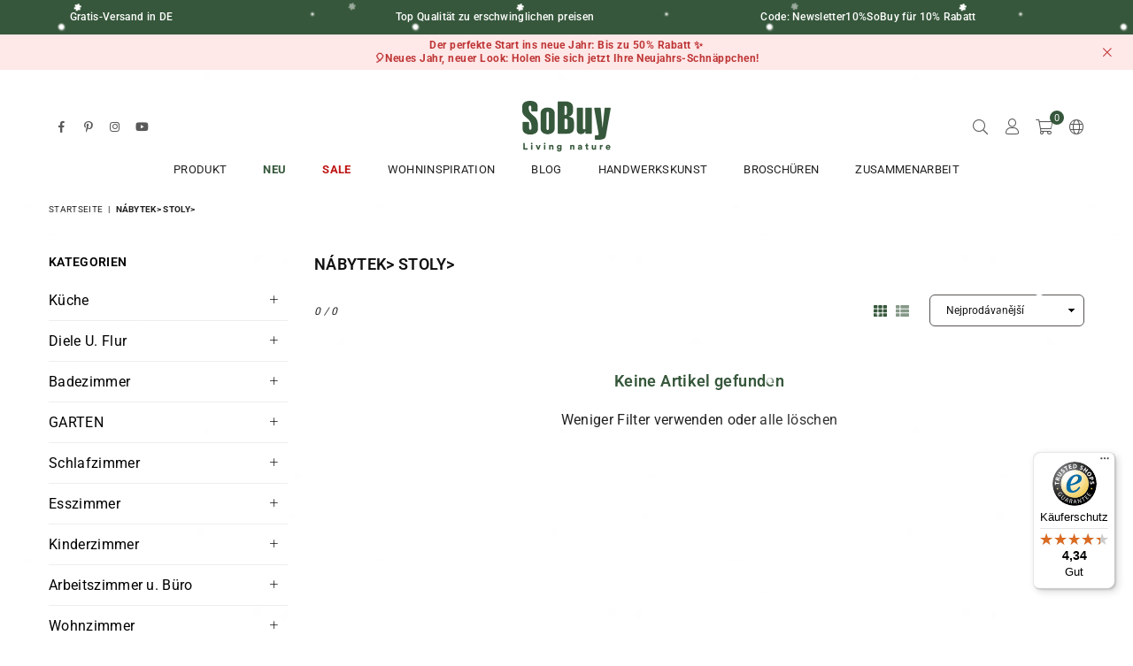

--- FILE ---
content_type: text/html; charset=utf-8
request_url: https://sobuy.de/cs/collections/mobel-tische-nachttische
body_size: 38100
content:
<!doctype html>

<html class="no-js" lang="cs" ><head><meta charset="utf-8"><meta http-equiv="X-UA-Compatible" content="IE=edge,chrome=1"><meta name="viewport" content="width=device-width,initial-scale=1"><meta name="theme-color" content="#000"><meta name="format-detection" content="telephone=no"><link rel="canonical" href="https://sobuy.de/cs/collections/mobel-tische-nachttische"><link rel="canonical" href="https://sobuy.de/cs/collections/mobel-tische-nachttische" canonical-shop-url="https://sobuy.de/"><meta name="google-site-verification" content="Bd1u9pvj722sGVEa_JLqKMrjoFStj1_J0egkUheN6oU" /><link rel="dns-prefetch" href="https://sobuy.de" crossorigin><link rel="dns-prefetch" href="https://sobuy-shop-de.myshopify.com" crossorigin><link rel="dns-prefetch" href="https://cdn.shopify.com" crossorigin><link rel="dns-prefetch" href="https://fonts.shopifycdn.com" crossorigin><link rel="preconnect" href="https//fonts.shopifycdn.com/" crossorigin><link rel="preconnect" href="https//cdn.shopify.com" crossorigin><link rel="shortcut icon" href="//sobuy.de/cdn/shop/files/Sobuy01-Q_a38a9cf2-c713-4ba7-b031-65220b6ba200_32x32.png?v=1663828491" type="image/png"><title>Nábytek&gt; stoly&gt;&ndash; SoBuy.de</title><!-- /snippets/social-meta-tags.liquid --> <meta name="keywords" content="SoBuy.de, sobuy.de" /><meta name="author" content="SoBuy"><meta property="og:site_name" content="SoBuy.de"><meta property="og:url" content="https://sobuy.de/cs/collections/mobel-tische-nachttische"><meta property="og:title" content="Nábytek> stoly>"><meta property="og:type" content="product.group"><meta property="og:description" content="Sobuy, Sobuy Commercial GmbH se sídlem v Německu, nabízí inovativní a moderní řešení pro vybavení. Přímý prodej a výsledné náklady v dodavatelském řetězci umožňují vysokou kvalitu na velmi atraktivní prodejní cenu ve smyslu koncového zákazníka."><meta name="twitter:card" content="summary_large_image"><meta name="twitter:title" content="Nábytek> stoly>"><meta name="twitter:description" content="Sobuy, Sobuy Commercial GmbH se sídlem v Německu, nabízí inovativní a moderní řešení pro vybavení. Přímý prodej a výsledné náklady v dodavatelském řetězci umožňují vysokou kvalitu na velmi atraktivní prodejní cenu ve smyslu koncového zákazníka.">
<link rel="preload" as="font" href="//sobuy.de/cdn/fonts/roboto/roboto_n4.2019d890f07b1852f56ce63ba45b2db45d852cba.woff2" type="font/woff2" crossorigin><link rel="preload" as="font" href="//sobuy.de/cdn/fonts/roboto/roboto_n7.f38007a10afbbde8976c4056bfe890710d51dec2.woff2" type="font/woff2" crossorigin><link rel="preload" as="font" href="//sobuy.de/cdn/fonts/oswald/oswald_n4.7760ed7a63e536050f64bb0607ff70ce07a480bd.woff2" type="font/woff2" crossorigin><link rel="preload" as="font" href="//sobuy.de/cdn/fonts/oswald/oswald_n7.b3ba3d6f1b341d51018e3cfba146932b55221727.woff2" type="font/woff2" crossorigin><link rel="preload" as="font" href="//sobuy.de/cdn/shop/t/63/assets/adorn-icons.woff2?v=51276908559411956971767074756" type="font/woff2" crossorigin><style type="text/css">:root{--ft1:Roboto,sans-serif;--ft2:Oswald,sans-serif;--ft3:Roboto,sans-serif;--site_gutter:15px;--grid_gutter:30px;--grid_gutter_sm:15px;--input_height:38px;--input_height_sm:36px;--error:#d20000}@media (prefers-reduced-motion:no-preference){:root{scroll-behavior:smooth}}*,::after,::before{box-sizing:border-box}html{overflow-x:hidden}article,aside,details,figcaption,figure,footer,header,hgroup,main,menu,nav,section,summary{display:block}body,button,input,select,textarea{ font-family:-apple-system, BlinkMacSystemFont,"Segoe UI","Roboto","Oxygen","Ubuntu","Cantarell","Fira Sans","Droid Sans","Helvetica Neue",sans-serif;-webkit-font-smoothing:antialiased;-webkit-text-size-adjust:100%}a{background-color:transparent;text-decoration:none}a,img{outline:0!important;border:0}a,a:after, a:before,.anim{transition:all .3s ease-in-out}a:focus, a:hover{outline:0!important}code,pre{font-family:Consolas, monospace;font-size:1em}pre{overflow:auto}small,.txt--minor,.small-font{font-size:80%}.small-font {font-size:90%;}sub,sup{font-size:75%;line-height:0;position:relative;vertical-align:baseline}sup{top:-.5em}sub{bottom:-.25em}img{max-width:100%;border:0}table{width:100%;border-collapse:collapse;border-spacing:0}td,th{padding:0}textarea{overflow:auto;-webkit-appearance:none;-moz-appearance:none}[tabindex='-1']:focus{outline:0}form{margin:0}legend{border:0;padding:0}button,input,optgroup,select,textarea{color:inherit;font:inherit;margin:0;outline:0}button[disabled],input[disabled]{cursor:default}input[type=text],input[type=email],input[type=number],input[type=password],input[type=search],input[type=tel]{-webkit-appearance:none;-moz-appearance:none}button, input[type=submit],label[for],.cpoint{cursor:pointer}[type=checkbox]+label,[type=radio]+label {display:inline-block;margin-bottom:0}textarea{min-height:100px;resize:none;}input[type=checkbox],input[type=radio]{margin:0 5px 0 0;vertical-align:middle}select::-ms-expand{display:none}[role=button],a,button,input,label,select,textarea{touch-action:manipulation}.clearfix::after{content:'';display:table;clear:both}.clear{clear:both}.hidden,.hidden_txt{position:absolute!important;overflow:hidden;clip:rect(0 0 0 0);height:1px;width:1px;margin:-1px;padding:0;border:0}.v_hidden,[data-shopify-xr-hidden]{visibility:hidden}.of_hidden{overflow:hidden}.of_auto{overflow:auto}.js-focus-hidden:focus{outline:0}.no-js:not(html),.no-js .js{display:none}.no-js .no-js:not(html){display:block}.skip-link:focus{clip:auto;width:auto;height:auto;margin:0;color:#111;background-color:#fff;padding:10px;opacity:1;z-index:10000;transition:none}blockquote{background:#f8f8f8;font-weight:600;font-size:15px;font-style:normal;text-align:center;padding:0 30px;margin:0}blockquote p+cite{margin-top:7.5px}blockquote cite{display:block;font-size:13px;font-style:inherit}p{margin:0 0 20px 0}p:last-child{margin-bottom:0}.fine-print{font-size:1.07692em;font-style:italic;margin:20px 0}.txt--emphasis{font-style:italic}svg:not(:root){overflow:hidden}.icon{display:inline-block;width:20px;height:20px;vertical-align:middle;fill:currentColor}.no-svg .icon{display:none}svg.icon:not(.icon--full-color) *{fill:inherit;stroke:inherit}.no-svg .fallback-txt{position:static!important;overflow:inherit;clip:none;height:auto;width:auto;margin:0}ol, ul{margin:0;padding:0}ol{list-style:decimal}li{list-style:none}.tb-wrap{max-width:100%;overflow:auto;-webkit-overflow-scrolling:touch}.vd-wrap{position:relative;overflow:hidden;max-width:100%;padding-bottom:56.25%;height:auto}.vd-wrap iframe{position:absolute;top:0;left:0;width:100%;height:100%}.form-vertical input,.form-vertical select,.form-vertical textarea{display:block;width:100%}.form-vertical [type=checkbox],.form-vertical [type=radio]{display:inline-block;width:auto;margin-right:5px}.grid{list-style:none;padding:0;margin:0 -5px;display:flex;flex-wrap:wrap}.grid__item{padding-left:5px;padding-right:5px;width:100%}.grid__item[class*="--push"]{position:relative}.col-1,.one-whole{width:100%}.col-2,.five-tenths,.four-eighths,.one-half,.three-sixths,.two-quarters,.wd-50{width:50%}.col-3,.one-third,.two-sixths{width:33.33333%}.four-sixths,.two-thirds{width:66.66667%}.col-4,.one-quarter,.two-eighths{width:25%}.six-eighths,.three-quarters{width:75%}.col-5,.one-fifth,.two-tenths{width:20%}.four-tenths,.two-fifths,.wd-40{width:40%}.six-tenths,.three-fifths,.wd-60{width:60%}.eight-tenths,.four-fifths,.wd-80{width:80%}.col-6,.one-sixth{width:16.66667%}.five-sixths{width:83.33333%}.col-7,.one-seventh{width:14.28571%}.col-8,.one-eighth{width:12.5%}.three-eighths{width:37.5%}.five-eighths{width:62.5%}.seven-eighths{width:87.5%}.col-9,.one-nineth{width:11.11111%}.col-10,.one-tenth{width:10%}.three-tenths,.wd-30{width:30%}.seven-tenths,.wd-70{width:70%}.nine-tenths,.wd-90{width:90%}.show{display:block!important}.hide{display:none!important}@media only screen and (min-width:767px){.grid{margin:0 -7.5px}.grid__item{padding-left:7.5px;padding-right:7.5px}.medium-up--one-whole{width:100%}.medium-up--five-tenths,.medium-up--four-eighths,.medium-up--one-half,.medium-up--three-sixths,.medium-up--two-quarters{width:50%}.medium-up--one-third,.medium-up--two-sixths{width:33.33333%}.medium-up--four-sixths,.medium-up--two-thirds{width:66.66667%}.medium-up--one-quarter,.medium-up--two-eighths{width:25%}.medium-up--six-eighths,.medium-up--three-quarters{width:75%}.medium-up--one-fifth,.medium-up--two-tenths{width:20%}.medium-up--four-tenths,.medium-up--two-fifths{width:40%}.medium-up--six-tenths,.medium-up--three-fifths{width:60%}.medium-up--eight-tenths,.medium-up--four-fifths{width:80%}.medium-up--one-sixth{width:16.66667%}.medium-up--five-sixths{width:83.33333%}.medium-up--one-seventh{width:14.28571%}.medium-up--one-eighth{width:12.5%}.medium-up--three-eighths{width:37.5%}.medium-up--five-eighths{width:62.5%}.medium-up--seven-eighths{width:87.5%}.medium-up--one-nineth{width:11.11111%}.medium-up--one-tenth{width:10%}.medium-up--three-tenths{width:30%}.medium-up--seven-tenths{width:70%}.medium-up--nine-tenths{width:90%}.medium-up--show{display:block!important}.medium-up--hide{display:none!important}}@media only screen and (min-width:1025px){.grid{margin:0 -15px}.grid__item{padding-left:15px;padding-right:15px}.large-up--one-whole{width:100%}.large-up--five-tenths,.large-up--four-eighths,.large-up--one-half,.large-up--three-sixths,.large-up--two-quarters{width:50%}.large-up--one-third,.large-up--two-sixths{width:33.33333%}.large-up--four-sixths,.large-up--two-thirds{width:66.66667%}.large-up--one-quarter,.large-up--two-eighths{width:25%}.large-up--six-eighths,.large-up--three-quarters{width:75%}.large-up--one-fifth,.large-up--two-tenths{width:20%}.large-up--four-tenths,.large-up--two-fifths{width:40%}.large-up--six-tenths,.large-up--three-fifths{width:60%}.large-up--eight-tenths,.large-up--four-fifths{width:80%}.large-up--one-sixth{width:16.66667%}.large-up--five-sixths{width:83.33333%}.large-up--one-seventh{width:14.28571%}.large-up--one-eighth{width:12.5%}.large-up--three-eighths{width:37.5%}.large-up--five-eighths{width:62.5%}.large-up--seven-eighths{width:87.5%}.large-up--one-nineth{width:11.11111%}.large-up--one-tenth{width:10%}.large-up--three-tenths{width:30%}.large-up--seven-tenths{width:70%}.large-up--nine-tenths{width:90%}.large-up--show{display:block!important}.large-up--hide{display:none!important}}@media only screen and (min-width:767px) and (max-width:1024px){.medium--one-whole{width:100%}.medium--five-tenths,.medium--four-eighths,.medium--one-half,.medium--three-sixths,.medium--two-quarters{width:50%}.medium--one-third,.medium--two-sixths{width:33.33333%}.medium--four-sixths,.medium--two-thirds{width:66.66667%}.medium--one-quarter,.medium--two-eighths{width:25%}.medium--six-eighths,.medium--three-quarters{width:75%}.medium--one-fifth,.medium--two-tenths{width:20%}.medium--four-tenths,.medium--two-fifths{width:40%}.medium--six-tenths,.medium--three-fifths{width:60%}.medium--eight-tenths,.medium--four-fifths{width:80%}.medium--one-sixth{width:16.66667%}.medium--five-sixths{width:83.33333%}.medium--one-seventh{width:14.28571%}.medium--one-eighth{width:12.5%}.medium--three-eighths{width:37.5%}.medium--five-eighths{width:62.5%}.medium--seven-eighths{width:87.5%}.medium--one-nineth{width:11.11111%}.medium--one-tenth{width:10%}.medium--three-tenths{width:30%}.medium--seven-tenths{width:70%}.medium--nine-tenths{width:90%}.medium--show{display:block!important}.medium--hide{display:none!important}}@media only screen and (max-width:766px){.small--one-whole{width:100%}.small--five-tenths,.small--four-eighths,.small--one-half,.small--three-sixths,.small--two-quarters{width:50%}.small--one-third,.small--two-sixths{width:33.33333%}.small--four-sixths,.small--two-thirds{width:66.66667%}.small--one-quarter,.small--two-eighths{width:25%}.small--six-eighths,.small--three-quarters{width:75%}.small--one-fifth,.small--two-tenths{width:20%}.small--four-tenths,.small--two-fifths{width:40%}.small--six-tenths,.small--three-fifths{width:60%}.small--eight-tenths,.small--four-fifths{width:80%}.small--one-sixth{width:16.66667%}.small--five-sixths{width:83.33333%}.small--one-seventh{width:14.28571%}.small--one-eighth{width:12.5%}.small--three-eighths{width:37.5%}.small--five-eighths{width:62.5%}.small--seven-eighths{width:87.5%}.small--one-nineth{width:11.11111%}.small--one-tenth{width:10%}.small--three-tenths{width:30%}.small--seven-tenths{width:70%}.small--nine-tenths{width:90%}.small--show{display:block!important}.small--hide{display:none!important}}.grid-products {margin:0 -15.0px;}.grid-products .grid__item{ padding-left:15.0px;padding-right:15.0px;}@media (max-width:767px){.grid-products {margin:0 -7.5px;}.grid-products .grid__item{ padding-left:7.5px;padding-right:7.5px;}}.m_auto {margin-left:auto;margin-right:auto}.m0 {margin:0!important}.mt0 {margin-top:0!important}.ml0 {margin-left:0!important}.mr0 {margin-right:0!important}.mb0 {margin-bottom:0!important}.ml5 {margin-left:5px}.mt5 {margin-top:5px}.mr5 {margin-right:5px}.mb5 {margin-bottom:5px}.ml10 {margin-left:10px}.mt10 {margin-top:10px}.mr10 {margin-right:10px}.mb10 {margin-bottom:10px}.ml15 {margin-left:15px}.mt15 {margin-top:15px}.mr15 {margin-right:15px}.mb15 {margin-bottom:15px}.ml20 {margin-left:20px}.mt20 {margin-top:20px}.mr20 {margin-right:20px}.mb20 {margin-bottom:20px}.ml25 {margin-left:25px}.mt25 {margin-top:25px}.mr25 {margin-right:25px}.mb25 {margin-bottom:25px}.ml30 {margin-left:30px}.mt30 {margin-top:30px}.mr30 {margin-right:30px}.mb30 {margin-bottom:30px}.pd0 {padding:0!important}.pd_t {padding-top:0}.pd_l {padding-left:0}.pd_r {padding-right:0}.pd_b {padding-bottom:0}.p5 {padding:5px}.p10 {padding:10px}.p15 {padding:15px}.p20 {padding:20px}.p25 {padding:25px}.p30 {padding:30px}.mt1 { margin-top:1px;}.mt2 { margin-top:2px;}.mt3 { margin-top:3px;}.mt4 { margin-top:4px;}.bdr_rd0{border-radius:0}.bdr_rd3{border-radius:3px}.bdr_rd4{border-radius:4px}.bdr_rd5{border-radius:5px}.bdr_rd6{border-radius:6px}.bdr_rd7{border-radius:7px}.bdr_rd8{border-radius:8px}.bdr_rd9{border-radius:9px}.bdr_rd10{border-radius:10px}.bdr_rd15{border-radius:15px}.bdr_rd50{border-radius:50%}.db{display:block}.dbi{display:inline-block}.dn {display:none}.pa {position:absolute}.pr {position:relative}.pf{position:fixed}.all0{left:0;top:0;right:0;bottom:0}.l0 {left:0;}.r0 {right:0;}.t0 {top:0;} .b0 {bottom:0;}.fwl{font-weight:300}.fwr{font-weight:400}.fwm{font-weight:500}.fwsb{font-weight:600}b,strong,.fwb{font-weight:700}em,.em{font-style:italic}.ttu{text-transform:uppercase}.ttl{text-transform:lowercase}.ttc{text-transform:capitalize}.ttn{text-transform:none}.tdn {text-decoration:none!important}.tdu {text-decoration:underline}.grid-sizer{width:25%;position:absolute}.w_auto {width:auto!important}.h_auto{height:auto}.w_100{width:100%!important}.h_100{height:100%!important}.img_fl{display:block;width:100%;height:auto}.imgWrapper{display:block;margin:auto}.bgImg{background-size:cover;background-repeat:no-repeat;background-position:center}.fl{display:flex}.fl1{flex:1}.f-row{flex-direction:row}.f-col{flex-direction:column}.f-wrap{flex-wrap:wrap}.f-nowrap{flex-wrap:nowrap}.f-jcs{justify-content:flex-start}.f-jce{justify-content:flex-end}.f-jcc{justify-content:center}.f-jcsb{justify-content:space-between}.f-jcsa{justify-content:space-around}.f-jcse{justify-content:space-evenly}.f-ais{align-items:flex-start}.f-aie{align-items:flex-end}.f-aic{align-items:center}.f-aib{align-items:baseline}.f-aist{align-items:stretch}.f-acs{align-content:flex-start}.f-ace{align-content:flex-end}.f-acc{align-content:center}.f-acsb{align-content:space-between}.f-acsa{align-content:space-around}.f-acst{align-content:stretch}.f-asa{align-self:auto}.f-ass{align-self:flex-start}.f-ase{align-self:flex-end}.f-asc{align-self:center}.f-asb{align-self:baseline}.f-asst{align-self:stretch}.order0{order:0}.order1{order:1}.order2{order:2}.order3{order:3}.tl{text-align:left!important}.tc{text-align:center!important}.tr{text-align:right!important}.tjc{text-align:justify;}@media (min-width:768px){.tl-md{text-align:left!important}.tc-md{text-align:center!important}.tr-md{text-align:right!important}.f-row-md{flex-direction:row}.f-col-md{flex-direction:column}.f-wrap-md{flex-wrap:wrap}.f-nowrap-md{flex-wrap:nowrap}.f-jcs-md{justify-content:flex-start}.f-jce-md{justify-content:flex-end}.f-jcc-md{justify-content:center}.f-jcsb-md{justify-content:space-between}.f-jcsa-md{justify-content:space-around}.f-jcse-md{justify-content:space-evenly}.f-ais-md{align-items:flex-start}.f-aie-md{align-items:flex-end}.f-aic-md{align-items:center}.f-aib-md{align-items:baseline}.f-aist-md{align-items:stretch}.f-acs-md{align-content:flex-start}.f-ace-md{align-content:flex-end}.f-acc-md{align-content:center}.f-acsb-md{align-content:space-between}.f-acsa-md{align-content:space-around}.f-acst-md{align-content:stretch}.f-asa-md{align-self:auto}.f-ass-md{align-self:flex-start}.f-ase-md{align-self:flex-end}.f-asc-md{align-self:center}.f-asb-md{align-self:baseline}.f-asst-md{align-self:stretch}}@media (min-width:1025px){.f-row-lg{flex-direction:row}.f-col-lg{flex-direction:column}.f-wrap-lg{flex-wrap:wrap}.f-nowrap-lg{flex-wrap:nowrap}.tl-lg {text-align:left!important}.tc-lg {text-align:center!important}.tr-lg {text-align:right!important}}@media (min-width:1280px){.f-wrap-xl{flex-wrap:wrap}.f-col-xl{flex-direction:column}.tl-xl {text-align:left!important}.tc-xl {text-align:center!important}.tr-xl {text-align:right!important}}.ctdrawer { top:0;right:0;visibility:hidden;z-index:2000;background-color:rgba(0,0,0,0.7);transition:all 0.3s ease-in-out;}@font-face {font-family: Roboto;font-weight: 300;font-style: normal;font-display: swap;src: url("//sobuy.de/cdn/fonts/roboto/roboto_n3.9ac06d5955eb603264929711f38e40623ddc14db.woff2") format("woff2"), url("//sobuy.de/cdn/fonts/roboto/roboto_n3.797df4bf78042ba6106158fcf6a8d0e116fbfdae.woff") format("woff");}@font-face {font-family: Roboto;font-weight: 400;font-style: normal;font-display: swap;src: url("//sobuy.de/cdn/fonts/roboto/roboto_n4.2019d890f07b1852f56ce63ba45b2db45d852cba.woff2") format("woff2"), url("//sobuy.de/cdn/fonts/roboto/roboto_n4.238690e0007583582327135619c5f7971652fa9d.woff") format("woff");}@font-face {font-family: Roboto;font-weight: 500;font-style: normal;font-display: swap;src: url("//sobuy.de/cdn/fonts/roboto/roboto_n5.250d51708d76acbac296b0e21ede8f81de4e37aa.woff2") format("woff2"), url("//sobuy.de/cdn/fonts/roboto/roboto_n5.535e8c56f4cbbdea416167af50ab0ff1360a3949.woff") format("woff");}@font-face {font-family: Roboto;font-weight: 600;font-style: normal;font-display: swap;src: url("//sobuy.de/cdn/fonts/roboto/roboto_n6.3d305d5382545b48404c304160aadee38c90ef9d.woff2") format("woff2"), url("//sobuy.de/cdn/fonts/roboto/roboto_n6.bb37be020157f87e181e5489d5e9137ad60c47a2.woff") format("woff");}@font-face {font-family: Roboto;font-weight: 700;font-style: normal;font-display: swap;src: url("//sobuy.de/cdn/fonts/roboto/roboto_n7.f38007a10afbbde8976c4056bfe890710d51dec2.woff2") format("woff2"), url("//sobuy.de/cdn/fonts/roboto/roboto_n7.94bfdd3e80c7be00e128703d245c207769d763f9.woff") format("woff");}@font-face {font-family: Roboto;font-weight: 800;font-style: normal;font-display: swap;src: url("//sobuy.de/cdn/fonts/roboto/roboto_n8.3ea3f404646c199d11ccbbb2edcc942a25a911b6.woff2") format("woff2"), url("//sobuy.de/cdn/fonts/roboto/roboto_n8.d1830b4b646f875ca2c2a09cc9eafaa033b10e2d.woff") format("woff");}@font-face {font-family: Roboto;font-weight: 900;font-style: normal;font-display: swap;src: url("//sobuy.de/cdn/fonts/roboto/roboto_n9.0c184e6fa23f90226ecbf2340f41a7f829851913.woff2") format("woff2"), url("//sobuy.de/cdn/fonts/roboto/roboto_n9.7211b7d111ec948ac853161b9ab0c32728753cde.woff") format("woff");}@font-face {font-family: Oswald;font-weight: 300;font-style: normal;font-display: swap;src: url("//sobuy.de/cdn/fonts/oswald/oswald_n3.5e1367501ca69370d84b28bb3e29485e5178d388.woff2") format("woff2"), url("//sobuy.de/cdn/fonts/oswald/oswald_n3.cfa18f7353e13af9f0069f6d616bed3d258993d6.woff") format("woff");}@font-face {font-family: Oswald;font-weight: 400;font-style: normal;font-display: swap;src: url("//sobuy.de/cdn/fonts/oswald/oswald_n4.7760ed7a63e536050f64bb0607ff70ce07a480bd.woff2") format("woff2"), url("//sobuy.de/cdn/fonts/oswald/oswald_n4.ae5e497f60fc686568afe76e9ff1872693c533e9.woff") format("woff");}@font-face {font-family: Oswald;font-weight: 500;font-style: normal;font-display: swap;src: url("//sobuy.de/cdn/fonts/oswald/oswald_n5.8ad4910bfdb43e150746ef7aa67f3553e3abe8e2.woff2") format("woff2"), url("//sobuy.de/cdn/fonts/oswald/oswald_n5.93ee52108163c48c91111cf33b0a57021467b66e.woff") format("woff");}@font-face {font-family: Oswald;font-weight: 600;font-style: normal;font-display: swap;src: url("//sobuy.de/cdn/fonts/oswald/oswald_n6.26b6bffb711f770c328e7af9685d4798dcb4f0b3.woff2") format("woff2"), url("//sobuy.de/cdn/fonts/oswald/oswald_n6.2feb7f52d7eb157822c86dfd93893da013b08d5d.woff") format("woff");}@font-face {font-family: Oswald;font-weight: 700;font-style: normal;font-display: swap;src: url("//sobuy.de/cdn/fonts/oswald/oswald_n7.b3ba3d6f1b341d51018e3cfba146932b55221727.woff2") format("woff2"), url("//sobuy.de/cdn/fonts/oswald/oswald_n7.6cec6bed2bb070310ad90e19ea7a56b65fd83c0b.woff") format("woff");}@font-face{font-family:Adorn-Icons;src:url("//sobuy.de/cdn/shop/t/63/assets/adorn-icons.woff2?v=51276908559411956971767074756") format('woff2'),url("//sobuy.de/cdn/shop/t/63/assets/adorn-icons.woff?v=74340402737950993131767074756") format('woff');font-weight:400;font-style:normal;font-display:swap}.at{font:normal normal normal 15px/1 Adorn-Icons;speak:none;text-transform:none;display:inline-block;vertical-align:middle;text-rendering:auto;-webkit-font-smoothing:antialiased;-moz-osx-font-smoothing:grayscale}</style><link href="//sobuy.de/cdn/shop/t/63/assets/theme.css?v=136002234728688372721767074772" rel="stylesheet" type="text/css" media="all" /><link href="//sobuy.de/cdn/shop/t/63/assets/collection.css?v=68982898260951045821767074771" rel="stylesheet" type="text/css" media="all" /><script src="//sobuy.de/cdn/shop/t/63/assets/lazysizes.js?v=9525017869278013171767074757" async></script><script src="//sobuy.de/cdn/shop/t/63/assets/jquery.min.js?v=11054033913403182911767074757" defer></script><script>var theme = {strings:{addToCart:"In den Einkaufswagen",soldOut:"Ausverkauft",unavailable:"Nicht verfügbar",showMore:"Mehr anzeigen",showLess:"Weniger anzeigen"},mlcurrency:false,moneyFormat:"€{{amount_no_decimals}}",currencyFormat:"money_format",shopCurrency:"EUR",autoCurrencies:true,money_currency_format:"€{{amount_no_decimals}} EUR",money_format:"€{{amount_no_decimals}}",ajax_cart:true,fixedHeader:true,animation:false,animationMobile:false,searchresult:"Alle Ergebnisse anzeigen",wlAvailable:"Verfügbar in der Wunschliste",rtl:false,days:"Tagen",hours:"Std.",minuts:"Min",seconds:"Sek",};document.documentElement.className = document.documentElement.className.replace('no-js', 'js');window.lazySizesConfig = window.lazySizesConfig || {};window.lazySizesConfig.loadMode = 1;window.lazySizesConfig.expand = 10;window.lazySizesConfig.expFactor = 1.5;window.lazySizesConfig.loadHidden = false;var Metatheme = null,thm = 'Optimal', shpeml = 'es@sobuy-shop.com', dmn = window.location.hostname;window.shopUrl = 'https://sobuy.de';window.routes = { cart_add_url:'/cs/cart/add', cart_change_url:'/cs/cart/change', cart_update_url:'/cs/cart/update', cart_url:'/cs/cart', psearchurl:'/cs/search/suggest' };window.cartStrings = { error: `Fehler`, quantityError: `Nur noch [quantity] Stück dieses Artikels verfügbar.`,discount_already:`Translation missing: cs.cart.general.discount_already_applied`,discount_error:`Translation missing: cs.cart.general.discount_code_error`,discount_ship:`Translation missing: cs.cart.general.shipping_discount_error` };const PUB_SUB_EVENTS={cartUpdate:"cart-update",quantityUpdate:"quantity-update",variantChange:"variant-change",cartError:"cart-error"};let subscribers={};function subscribe(r,s){return void 0===subscribers[r]&&(subscribers[r]=[]),subscribers[r]=[...subscribers[r],s],function b(){subscribers[r]=subscribers[r].filter(r=>r!==s)}}function publish(r,s){subscribers[r]&&subscribers[r].forEach(r=>{r(s)})}</script><script src="//sobuy.de/cdn/shop/t/63/assets/vendor.js?v=28250271831748402691767074757" defer></script>

  <script>window.performance && window.performance.mark && window.performance.mark('shopify.content_for_header.start');</script><meta name="google-site-verification" content="_1nPZDKtLyO__c3hOQ_hyQtYwiUs7KzBNQ7inemnrok">
<meta name="facebook-domain-verification" content="molcvhqvdvlw2iduech3f8ha7qw9nb">
<meta name="facebook-domain-verification" content="molcvhqvdvlw2iduech3f8ha7qw9nb">
<meta name="google-site-verification" content="qFnVlQHERzThILh6OxM6kEgIVHWpy9YE-qZLbvIDPVA">
<meta name="google-site-verification" content="axEVcWagjRrUXRK5eKCfQ2oHR1MmV96xM2hqOOs-ZTw">
<meta name="google-site-verification" content="jTIcJyHHwLSsK6rC64jvQ5PQrf90chmrRugSSnIZU9g">
<meta name="google-site-verification" content="m_OiWltwjZthMGKuDHNwjQ3eSIUAOV3GJpyLVY78ETQ">
<meta id="shopify-digital-wallet" name="shopify-digital-wallet" content="/3523346505/digital_wallets/dialog">
<meta name="shopify-checkout-api-token" content="f813cef621ca1406d65bb151ff1fb27d">
<meta id="in-context-paypal-metadata" data-shop-id="3523346505" data-venmo-supported="false" data-environment="production" data-locale="en_US" data-paypal-v4="true" data-currency="EUR">
<link rel="alternate" type="application/atom+xml" title="Feed" href="/cs/collections/mobel-tische-nachttische.atom" />
<link rel="alternate" hreflang="x-default" href="https://sobuy.de/collections/mobel-tische-nachttische">
<link rel="alternate" hreflang="de-AT" href="https://sobuy.at/collections/mobel-tische-nachttische">
<link rel="alternate" hreflang="cs-AT" href="https://sobuy.at/cs/collections/mobel-tische-nachttische">
<link rel="alternate" hreflang="de-DE" href="https://sobuy.de/collections/mobel-tische-nachttische">
<link rel="alternate" hreflang="cs-DE" href="https://sobuy.de/cs/collections/mobel-tische-nachttische">
<link rel="alternate" type="application/json+oembed" href="https://sobuy.de/cs/collections/mobel-tische-nachttische.oembed">
<script async="async" src="/checkouts/internal/preloads.js?locale=cs-DE"></script>
<link rel="preconnect" href="https://shop.app" crossorigin="anonymous">
<script async="async" src="https://shop.app/checkouts/internal/preloads.js?locale=cs-DE&shop_id=3523346505" crossorigin="anonymous"></script>
<script id="apple-pay-shop-capabilities" type="application/json">{"shopId":3523346505,"countryCode":"DE","currencyCode":"EUR","merchantCapabilities":["supports3DS"],"merchantId":"gid:\/\/shopify\/Shop\/3523346505","merchantName":"SoBuy.de","requiredBillingContactFields":["postalAddress","email"],"requiredShippingContactFields":["postalAddress","email"],"shippingType":"shipping","supportedNetworks":["visa","maestro","masterCard"],"total":{"type":"pending","label":"SoBuy.de","amount":"1.00"},"shopifyPaymentsEnabled":true,"supportsSubscriptions":true}</script>
<script id="shopify-features" type="application/json">{"accessToken":"f813cef621ca1406d65bb151ff1fb27d","betas":["rich-media-storefront-analytics"],"domain":"sobuy.de","predictiveSearch":true,"shopId":3523346505,"locale":"cs"}</script>
<script>var Shopify = Shopify || {};
Shopify.shop = "sobuy-shop-de.myshopify.com";
Shopify.locale = "cs";
Shopify.currency = {"active":"EUR","rate":"1.0"};
Shopify.country = "DE";
Shopify.theme = {"name":"de-optimal-install-me-v4-0-0","id":184307351817,"schema_name":"Optimal","schema_version":"v4.0.0","theme_store_id":null,"role":"main"};
Shopify.theme.handle = "null";
Shopify.theme.style = {"id":null,"handle":null};
Shopify.cdnHost = "sobuy.de/cdn";
Shopify.routes = Shopify.routes || {};
Shopify.routes.root = "/cs/";</script>
<script type="module">!function(o){(o.Shopify=o.Shopify||{}).modules=!0}(window);</script>
<script>!function(o){function n(){var o=[];function n(){o.push(Array.prototype.slice.apply(arguments))}return n.q=o,n}var t=o.Shopify=o.Shopify||{};t.loadFeatures=n(),t.autoloadFeatures=n()}(window);</script>
<script>
  window.ShopifyPay = window.ShopifyPay || {};
  window.ShopifyPay.apiHost = "shop.app\/pay";
  window.ShopifyPay.redirectState = null;
</script>
<script id="shop-js-analytics" type="application/json">{"pageType":"collection"}</script>
<script defer="defer" async type="module" src="//sobuy.de/cdn/shopifycloud/shop-js/modules/v2/client.init-shop-cart-sync_D3xuFVk8.cs.esm.js"></script>
<script defer="defer" async type="module" src="//sobuy.de/cdn/shopifycloud/shop-js/modules/v2/chunk.common_CKKvb8YV.esm.js"></script>
<script type="module">
  await import("//sobuy.de/cdn/shopifycloud/shop-js/modules/v2/client.init-shop-cart-sync_D3xuFVk8.cs.esm.js");
await import("//sobuy.de/cdn/shopifycloud/shop-js/modules/v2/chunk.common_CKKvb8YV.esm.js");

  window.Shopify.SignInWithShop?.initShopCartSync?.({"fedCMEnabled":true,"windoidEnabled":true});

</script>
<script>
  window.Shopify = window.Shopify || {};
  if (!window.Shopify.featureAssets) window.Shopify.featureAssets = {};
  window.Shopify.featureAssets['shop-js'] = {"shop-cart-sync":["modules/v2/client.shop-cart-sync_BtJwi6lM.cs.esm.js","modules/v2/chunk.common_CKKvb8YV.esm.js"],"init-fed-cm":["modules/v2/client.init-fed-cm_gfWbyvbm.cs.esm.js","modules/v2/chunk.common_CKKvb8YV.esm.js"],"shop-button":["modules/v2/client.shop-button_TbO7H_S1.cs.esm.js","modules/v2/chunk.common_CKKvb8YV.esm.js"],"init-windoid":["modules/v2/client.init-windoid_CpbkdhmU.cs.esm.js","modules/v2/chunk.common_CKKvb8YV.esm.js"],"shop-cash-offers":["modules/v2/client.shop-cash-offers_D1T1ZsH8.cs.esm.js","modules/v2/chunk.common_CKKvb8YV.esm.js","modules/v2/chunk.modal_DkRni5YE.esm.js"],"shop-toast-manager":["modules/v2/client.shop-toast-manager_BydYSEwP.cs.esm.js","modules/v2/chunk.common_CKKvb8YV.esm.js"],"init-shop-email-lookup-coordinator":["modules/v2/client.init-shop-email-lookup-coordinator_Ck-z4kIk.cs.esm.js","modules/v2/chunk.common_CKKvb8YV.esm.js"],"pay-button":["modules/v2/client.pay-button_CSHv_P-_.cs.esm.js","modules/v2/chunk.common_CKKvb8YV.esm.js"],"avatar":["modules/v2/client.avatar_BTnouDA3.cs.esm.js"],"init-shop-cart-sync":["modules/v2/client.init-shop-cart-sync_D3xuFVk8.cs.esm.js","modules/v2/chunk.common_CKKvb8YV.esm.js"],"shop-login-button":["modules/v2/client.shop-login-button_B4Zop4nz.cs.esm.js","modules/v2/chunk.common_CKKvb8YV.esm.js","modules/v2/chunk.modal_DkRni5YE.esm.js"],"init-customer-accounts-sign-up":["modules/v2/client.init-customer-accounts-sign-up_DhxPRXHm.cs.esm.js","modules/v2/client.shop-login-button_B4Zop4nz.cs.esm.js","modules/v2/chunk.common_CKKvb8YV.esm.js","modules/v2/chunk.modal_DkRni5YE.esm.js"],"init-shop-for-new-customer-accounts":["modules/v2/client.init-shop-for-new-customer-accounts_CN1X5621.cs.esm.js","modules/v2/client.shop-login-button_B4Zop4nz.cs.esm.js","modules/v2/chunk.common_CKKvb8YV.esm.js","modules/v2/chunk.modal_DkRni5YE.esm.js"],"init-customer-accounts":["modules/v2/client.init-customer-accounts_CO1OilSo.cs.esm.js","modules/v2/client.shop-login-button_B4Zop4nz.cs.esm.js","modules/v2/chunk.common_CKKvb8YV.esm.js","modules/v2/chunk.modal_DkRni5YE.esm.js"],"shop-follow-button":["modules/v2/client.shop-follow-button_Bpa8b6vS.cs.esm.js","modules/v2/chunk.common_CKKvb8YV.esm.js","modules/v2/chunk.modal_DkRni5YE.esm.js"],"lead-capture":["modules/v2/client.lead-capture_DtCfyGfb.cs.esm.js","modules/v2/chunk.common_CKKvb8YV.esm.js","modules/v2/chunk.modal_DkRni5YE.esm.js"],"checkout-modal":["modules/v2/client.checkout-modal_Bh7ZrMVQ.cs.esm.js","modules/v2/chunk.common_CKKvb8YV.esm.js","modules/v2/chunk.modal_DkRni5YE.esm.js"],"shop-login":["modules/v2/client.shop-login_Br_KYIIu.cs.esm.js","modules/v2/chunk.common_CKKvb8YV.esm.js","modules/v2/chunk.modal_DkRni5YE.esm.js"],"payment-terms":["modules/v2/client.payment-terms_k5RdJZjA.cs.esm.js","modules/v2/chunk.common_CKKvb8YV.esm.js","modules/v2/chunk.modal_DkRni5YE.esm.js"]};
</script>
<script>(function() {
  var isLoaded = false;
  function asyncLoad() {
    if (isLoaded) return;
    isLoaded = true;
    var urls = ["https:\/\/static.zotabox.com\/d\/3\/d3727f40ce712659ac586cdb128ae796\/widgets.js?shop=sobuy-shop-de.myshopify.com","https:\/\/api.fastbundle.co\/scripts\/src.js?shop=sobuy-shop-de.myshopify.com","https:\/\/tseish-app.connect.trustedshops.com\/esc.js?apiBaseUrl=aHR0cHM6Ly90c2Vpc2gtYXBwLmNvbm5lY3QudHJ1c3RlZHNob3BzLmNvbQ==\u0026instanceId=c29idXktc2hvcC1kZS5teXNob3BpZnkuY29t\u0026shop=sobuy-shop-de.myshopify.com","https:\/\/cdn.nfcube.com\/instafeed-08a059d9f3e4f0a3f38e1514316001ab.js?shop=sobuy-shop-de.myshopify.com"];
    for (var i = 0; i < urls.length; i++) {
      var s = document.createElement('script');
      s.type = 'text/javascript';
      s.async = true;
      s.src = urls[i];
      var x = document.getElementsByTagName('script')[0];
      x.parentNode.insertBefore(s, x);
    }
  };
  if(window.attachEvent) {
    window.attachEvent('onload', asyncLoad);
  } else {
    window.addEventListener('load', asyncLoad, false);
  }
})();</script>
<script id="__st">var __st={"a":3523346505,"offset":3600,"reqid":"9609035b-b059-40cd-ac4c-3b6db839d974-1769022724","pageurl":"sobuy.de\/cs\/collections\/mobel-tische-nachttische","u":"b9d81738df94","p":"collection","rtyp":"collection","rid":160327860304};</script>
<script>window.ShopifyPaypalV4VisibilityTracking = true;</script>
<script id="captcha-bootstrap">!function(){'use strict';const t='contact',e='account',n='new_comment',o=[[t,t],['blogs',n],['comments',n],[t,'customer']],c=[[e,'customer_login'],[e,'guest_login'],[e,'recover_customer_password'],[e,'create_customer']],r=t=>t.map((([t,e])=>`form[action*='/${t}']:not([data-nocaptcha='true']) input[name='form_type'][value='${e}']`)).join(','),a=t=>()=>t?[...document.querySelectorAll(t)].map((t=>t.form)):[];function s(){const t=[...o],e=r(t);return a(e)}const i='password',u='form_key',d=['recaptcha-v3-token','g-recaptcha-response','h-captcha-response',i],f=()=>{try{return window.sessionStorage}catch{return}},m='__shopify_v',_=t=>t.elements[u];function p(t,e,n=!1){try{const o=window.sessionStorage,c=JSON.parse(o.getItem(e)),{data:r}=function(t){const{data:e,action:n}=t;return t[m]||n?{data:e,action:n}:{data:t,action:n}}(c);for(const[e,n]of Object.entries(r))t.elements[e]&&(t.elements[e].value=n);n&&o.removeItem(e)}catch(o){console.error('form repopulation failed',{error:o})}}const l='form_type',E='cptcha';function T(t){t.dataset[E]=!0}const w=window,h=w.document,L='Shopify',v='ce_forms',y='captcha';let A=!1;((t,e)=>{const n=(g='f06e6c50-85a8-45c8-87d0-21a2b65856fe',I='https://cdn.shopify.com/shopifycloud/storefront-forms-hcaptcha/ce_storefront_forms_captcha_hcaptcha.v1.5.2.iife.js',D={infoText:'Chráněno technologií hCaptcha',privacyText:'Ochrana osobních údajů',termsText:'Podmínky'},(t,e,n)=>{const o=w[L][v],c=o.bindForm;if(c)return c(t,g,e,D).then(n);var r;o.q.push([[t,g,e,D],n]),r=I,A||(h.body.append(Object.assign(h.createElement('script'),{id:'captcha-provider',async:!0,src:r})),A=!0)});var g,I,D;w[L]=w[L]||{},w[L][v]=w[L][v]||{},w[L][v].q=[],w[L][y]=w[L][y]||{},w[L][y].protect=function(t,e){n(t,void 0,e),T(t)},Object.freeze(w[L][y]),function(t,e,n,w,h,L){const[v,y,A,g]=function(t,e,n){const i=e?o:[],u=t?c:[],d=[...i,...u],f=r(d),m=r(i),_=r(d.filter((([t,e])=>n.includes(e))));return[a(f),a(m),a(_),s()]}(w,h,L),I=t=>{const e=t.target;return e instanceof HTMLFormElement?e:e&&e.form},D=t=>v().includes(t);t.addEventListener('submit',(t=>{const e=I(t);if(!e)return;const n=D(e)&&!e.dataset.hcaptchaBound&&!e.dataset.recaptchaBound,o=_(e),c=g().includes(e)&&(!o||!o.value);(n||c)&&t.preventDefault(),c&&!n&&(function(t){try{if(!f())return;!function(t){const e=f();if(!e)return;const n=_(t);if(!n)return;const o=n.value;o&&e.removeItem(o)}(t);const e=Array.from(Array(32),(()=>Math.random().toString(36)[2])).join('');!function(t,e){_(t)||t.append(Object.assign(document.createElement('input'),{type:'hidden',name:u})),t.elements[u].value=e}(t,e),function(t,e){const n=f();if(!n)return;const o=[...t.querySelectorAll(`input[type='${i}']`)].map((({name:t})=>t)),c=[...d,...o],r={};for(const[a,s]of new FormData(t).entries())c.includes(a)||(r[a]=s);n.setItem(e,JSON.stringify({[m]:1,action:t.action,data:r}))}(t,e)}catch(e){console.error('failed to persist form',e)}}(e),e.submit())}));const S=(t,e)=>{t&&!t.dataset[E]&&(n(t,e.some((e=>e===t))),T(t))};for(const o of['focusin','change'])t.addEventListener(o,(t=>{const e=I(t);D(e)&&S(e,y())}));const B=e.get('form_key'),M=e.get(l),P=B&&M;t.addEventListener('DOMContentLoaded',(()=>{const t=y();if(P)for(const e of t)e.elements[l].value===M&&p(e,B);[...new Set([...A(),...v().filter((t=>'true'===t.dataset.shopifyCaptcha))])].forEach((e=>S(e,t)))}))}(h,new URLSearchParams(w.location.search),n,t,e,['guest_login'])})(!0,!0)}();</script>
<script integrity="sha256-4kQ18oKyAcykRKYeNunJcIwy7WH5gtpwJnB7kiuLZ1E=" data-source-attribution="shopify.loadfeatures" defer="defer" src="//sobuy.de/cdn/shopifycloud/storefront/assets/storefront/load_feature-a0a9edcb.js" crossorigin="anonymous"></script>
<script crossorigin="anonymous" defer="defer" src="//sobuy.de/cdn/shopifycloud/storefront/assets/shopify_pay/storefront-65b4c6d7.js?v=20250812"></script>
<script data-source-attribution="shopify.dynamic_checkout.dynamic.init">var Shopify=Shopify||{};Shopify.PaymentButton=Shopify.PaymentButton||{isStorefrontPortableWallets:!0,init:function(){window.Shopify.PaymentButton.init=function(){};var t=document.createElement("script");t.src="https://sobuy.de/cdn/shopifycloud/portable-wallets/latest/portable-wallets.cs.js",t.type="module",document.head.appendChild(t)}};
</script>
<script data-source-attribution="shopify.dynamic_checkout.buyer_consent">
  function portableWalletsHideBuyerConsent(e){var t=document.getElementById("shopify-buyer-consent"),n=document.getElementById("shopify-subscription-policy-button");t&&n&&(t.classList.add("hidden"),t.setAttribute("aria-hidden","true"),n.removeEventListener("click",e))}function portableWalletsShowBuyerConsent(e){var t=document.getElementById("shopify-buyer-consent"),n=document.getElementById("shopify-subscription-policy-button");t&&n&&(t.classList.remove("hidden"),t.removeAttribute("aria-hidden"),n.addEventListener("click",e))}window.Shopify?.PaymentButton&&(window.Shopify.PaymentButton.hideBuyerConsent=portableWalletsHideBuyerConsent,window.Shopify.PaymentButton.showBuyerConsent=portableWalletsShowBuyerConsent);
</script>
<script data-source-attribution="shopify.dynamic_checkout.cart.bootstrap">document.addEventListener("DOMContentLoaded",(function(){function t(){return document.querySelector("shopify-accelerated-checkout-cart, shopify-accelerated-checkout")}if(t())Shopify.PaymentButton.init();else{new MutationObserver((function(e,n){t()&&(Shopify.PaymentButton.init(),n.disconnect())})).observe(document.body,{childList:!0,subtree:!0})}}));
</script>
<link id="shopify-accelerated-checkout-styles" rel="stylesheet" media="screen" href="https://sobuy.de/cdn/shopifycloud/portable-wallets/latest/accelerated-checkout-backwards-compat.css" crossorigin="anonymous">
<style id="shopify-accelerated-checkout-cart">
        #shopify-buyer-consent {
  margin-top: 1em;
  display: inline-block;
  width: 100%;
}

#shopify-buyer-consent.hidden {
  display: none;
}

#shopify-subscription-policy-button {
  background: none;
  border: none;
  padding: 0;
  text-decoration: underline;
  font-size: inherit;
  cursor: pointer;
}

#shopify-subscription-policy-button::before {
  box-shadow: none;
}

      </style>

<script>window.performance && window.performance.mark && window.performance.mark('shopify.content_for_header.end');</script>
<!-- BEGIN app block: shopify://apps/microsoft-clarity/blocks/clarity_js/31c3d126-8116-4b4a-8ba1-baeda7c4aeea -->
<script type="text/javascript">
  (function (c, l, a, r, i, t, y) {
    c[a] = c[a] || function () { (c[a].q = c[a].q || []).push(arguments); };
    t = l.createElement(r); t.async = 1; t.src = "https://www.clarity.ms/tag/" + i + "?ref=shopify";
    y = l.getElementsByTagName(r)[0]; y.parentNode.insertBefore(t, y);

    c.Shopify.loadFeatures([{ name: "consent-tracking-api", version: "0.1" }], error => {
      if (error) {
        console.error("Error loading Shopify features:", error);
        return;
      }

      c[a]('consentv2', {
        ad_Storage: c.Shopify.customerPrivacy.marketingAllowed() ? "granted" : "denied",
        analytics_Storage: c.Shopify.customerPrivacy.analyticsProcessingAllowed() ? "granted" : "denied",
      });
    });

    l.addEventListener("visitorConsentCollected", function (e) {
      c[a]('consentv2', {
        ad_Storage: e.detail.marketingAllowed ? "granted" : "denied",
        analytics_Storage: e.detail.analyticsAllowed ? "granted" : "denied",
      });
    });
  })(window, document, "clarity", "script", "u1qm7nnjo2");
</script>



<!-- END app block --><!-- BEGIN app block: shopify://apps/instafeed/blocks/head-block/c447db20-095d-4a10-9725-b5977662c9d5 --><link rel="preconnect" href="https://cdn.nfcube.com/">
<link rel="preconnect" href="https://scontent.cdninstagram.com/">


  <script>
    document.addEventListener('DOMContentLoaded', function () {
      let instafeedScript = document.createElement('script');

      
        instafeedScript.src = 'https://cdn.nfcube.com/instafeed-08a059d9f3e4f0a3f38e1514316001ab.js';
      

      document.body.appendChild(instafeedScript);
    });
  </script>





<!-- END app block --><script src="https://cdn.shopify.com/extensions/19689677-6488-4a31-adf3-fcf4359c5fd9/forms-2295/assets/shopify-forms-loader.js" type="text/javascript" defer="defer"></script>
<script src="https://cdn.shopify.com/extensions/019b7cd0-6587-73c3-9937-bcc2249fa2c4/lb-upsell-227/assets/lb-selleasy.js" type="text/javascript" defer="defer"></script>
<link href="https://monorail-edge.shopifysvc.com" rel="dns-prefetch">
<script>(function(){if ("sendBeacon" in navigator && "performance" in window) {try {var session_token_from_headers = performance.getEntriesByType('navigation')[0].serverTiming.find(x => x.name == '_s').description;} catch {var session_token_from_headers = undefined;}var session_cookie_matches = document.cookie.match(/_shopify_s=([^;]*)/);var session_token_from_cookie = session_cookie_matches && session_cookie_matches.length === 2 ? session_cookie_matches[1] : "";var session_token = session_token_from_headers || session_token_from_cookie || "";function handle_abandonment_event(e) {var entries = performance.getEntries().filter(function(entry) {return /monorail-edge.shopifysvc.com/.test(entry.name);});if (!window.abandonment_tracked && entries.length === 0) {window.abandonment_tracked = true;var currentMs = Date.now();var navigation_start = performance.timing.navigationStart;var payload = {shop_id: 3523346505,url: window.location.href,navigation_start,duration: currentMs - navigation_start,session_token,page_type: "collection"};window.navigator.sendBeacon("https://monorail-edge.shopifysvc.com/v1/produce", JSON.stringify({schema_id: "online_store_buyer_site_abandonment/1.1",payload: payload,metadata: {event_created_at_ms: currentMs,event_sent_at_ms: currentMs}}));}}window.addEventListener('pagehide', handle_abandonment_event);}}());</script>
<script id="web-pixels-manager-setup">(function e(e,d,r,n,o){if(void 0===o&&(o={}),!Boolean(null===(a=null===(i=window.Shopify)||void 0===i?void 0:i.analytics)||void 0===a?void 0:a.replayQueue)){var i,a;window.Shopify=window.Shopify||{};var t=window.Shopify;t.analytics=t.analytics||{};var s=t.analytics;s.replayQueue=[],s.publish=function(e,d,r){return s.replayQueue.push([e,d,r]),!0};try{self.performance.mark("wpm:start")}catch(e){}var l=function(){var e={modern:/Edge?\/(1{2}[4-9]|1[2-9]\d|[2-9]\d{2}|\d{4,})\.\d+(\.\d+|)|Firefox\/(1{2}[4-9]|1[2-9]\d|[2-9]\d{2}|\d{4,})\.\d+(\.\d+|)|Chrom(ium|e)\/(9{2}|\d{3,})\.\d+(\.\d+|)|(Maci|X1{2}).+ Version\/(15\.\d+|(1[6-9]|[2-9]\d|\d{3,})\.\d+)([,.]\d+|)( \(\w+\)|)( Mobile\/\w+|) Safari\/|Chrome.+OPR\/(9{2}|\d{3,})\.\d+\.\d+|(CPU[ +]OS|iPhone[ +]OS|CPU[ +]iPhone|CPU IPhone OS|CPU iPad OS)[ +]+(15[._]\d+|(1[6-9]|[2-9]\d|\d{3,})[._]\d+)([._]\d+|)|Android:?[ /-](13[3-9]|1[4-9]\d|[2-9]\d{2}|\d{4,})(\.\d+|)(\.\d+|)|Android.+Firefox\/(13[5-9]|1[4-9]\d|[2-9]\d{2}|\d{4,})\.\d+(\.\d+|)|Android.+Chrom(ium|e)\/(13[3-9]|1[4-9]\d|[2-9]\d{2}|\d{4,})\.\d+(\.\d+|)|SamsungBrowser\/([2-9]\d|\d{3,})\.\d+/,legacy:/Edge?\/(1[6-9]|[2-9]\d|\d{3,})\.\d+(\.\d+|)|Firefox\/(5[4-9]|[6-9]\d|\d{3,})\.\d+(\.\d+|)|Chrom(ium|e)\/(5[1-9]|[6-9]\d|\d{3,})\.\d+(\.\d+|)([\d.]+$|.*Safari\/(?![\d.]+ Edge\/[\d.]+$))|(Maci|X1{2}).+ Version\/(10\.\d+|(1[1-9]|[2-9]\d|\d{3,})\.\d+)([,.]\d+|)( \(\w+\)|)( Mobile\/\w+|) Safari\/|Chrome.+OPR\/(3[89]|[4-9]\d|\d{3,})\.\d+\.\d+|(CPU[ +]OS|iPhone[ +]OS|CPU[ +]iPhone|CPU IPhone OS|CPU iPad OS)[ +]+(10[._]\d+|(1[1-9]|[2-9]\d|\d{3,})[._]\d+)([._]\d+|)|Android:?[ /-](13[3-9]|1[4-9]\d|[2-9]\d{2}|\d{4,})(\.\d+|)(\.\d+|)|Mobile Safari.+OPR\/([89]\d|\d{3,})\.\d+\.\d+|Android.+Firefox\/(13[5-9]|1[4-9]\d|[2-9]\d{2}|\d{4,})\.\d+(\.\d+|)|Android.+Chrom(ium|e)\/(13[3-9]|1[4-9]\d|[2-9]\d{2}|\d{4,})\.\d+(\.\d+|)|Android.+(UC? ?Browser|UCWEB|U3)[ /]?(15\.([5-9]|\d{2,})|(1[6-9]|[2-9]\d|\d{3,})\.\d+)\.\d+|SamsungBrowser\/(5\.\d+|([6-9]|\d{2,})\.\d+)|Android.+MQ{2}Browser\/(14(\.(9|\d{2,})|)|(1[5-9]|[2-9]\d|\d{3,})(\.\d+|))(\.\d+|)|K[Aa][Ii]OS\/(3\.\d+|([4-9]|\d{2,})\.\d+)(\.\d+|)/},d=e.modern,r=e.legacy,n=navigator.userAgent;return n.match(d)?"modern":n.match(r)?"legacy":"unknown"}(),u="modern"===l?"modern":"legacy",c=(null!=n?n:{modern:"",legacy:""})[u],f=function(e){return[e.baseUrl,"/wpm","/b",e.hashVersion,"modern"===e.buildTarget?"m":"l",".js"].join("")}({baseUrl:d,hashVersion:r,buildTarget:u}),m=function(e){var d=e.version,r=e.bundleTarget,n=e.surface,o=e.pageUrl,i=e.monorailEndpoint;return{emit:function(e){var a=e.status,t=e.errorMsg,s=(new Date).getTime(),l=JSON.stringify({metadata:{event_sent_at_ms:s},events:[{schema_id:"web_pixels_manager_load/3.1",payload:{version:d,bundle_target:r,page_url:o,status:a,surface:n,error_msg:t},metadata:{event_created_at_ms:s}}]});if(!i)return console&&console.warn&&console.warn("[Web Pixels Manager] No Monorail endpoint provided, skipping logging."),!1;try{return self.navigator.sendBeacon.bind(self.navigator)(i,l)}catch(e){}var u=new XMLHttpRequest;try{return u.open("POST",i,!0),u.setRequestHeader("Content-Type","text/plain"),u.send(l),!0}catch(e){return console&&console.warn&&console.warn("[Web Pixels Manager] Got an unhandled error while logging to Monorail."),!1}}}}({version:r,bundleTarget:l,surface:e.surface,pageUrl:self.location.href,monorailEndpoint:e.monorailEndpoint});try{o.browserTarget=l,function(e){var d=e.src,r=e.async,n=void 0===r||r,o=e.onload,i=e.onerror,a=e.sri,t=e.scriptDataAttributes,s=void 0===t?{}:t,l=document.createElement("script"),u=document.querySelector("head"),c=document.querySelector("body");if(l.async=n,l.src=d,a&&(l.integrity=a,l.crossOrigin="anonymous"),s)for(var f in s)if(Object.prototype.hasOwnProperty.call(s,f))try{l.dataset[f]=s[f]}catch(e){}if(o&&l.addEventListener("load",o),i&&l.addEventListener("error",i),u)u.appendChild(l);else{if(!c)throw new Error("Did not find a head or body element to append the script");c.appendChild(l)}}({src:f,async:!0,onload:function(){if(!function(){var e,d;return Boolean(null===(d=null===(e=window.Shopify)||void 0===e?void 0:e.analytics)||void 0===d?void 0:d.initialized)}()){var d=window.webPixelsManager.init(e)||void 0;if(d){var r=window.Shopify.analytics;r.replayQueue.forEach((function(e){var r=e[0],n=e[1],o=e[2];d.publishCustomEvent(r,n,o)})),r.replayQueue=[],r.publish=d.publishCustomEvent,r.visitor=d.visitor,r.initialized=!0}}},onerror:function(){return m.emit({status:"failed",errorMsg:"".concat(f," has failed to load")})},sri:function(e){var d=/^sha384-[A-Za-z0-9+/=]+$/;return"string"==typeof e&&d.test(e)}(c)?c:"",scriptDataAttributes:o}),m.emit({status:"loading"})}catch(e){m.emit({status:"failed",errorMsg:(null==e?void 0:e.message)||"Unknown error"})}}})({shopId: 3523346505,storefrontBaseUrl: "https://sobuy.de",extensionsBaseUrl: "https://extensions.shopifycdn.com/cdn/shopifycloud/web-pixels-manager",monorailEndpoint: "https://monorail-edge.shopifysvc.com/unstable/produce_batch",surface: "storefront-renderer",enabledBetaFlags: ["2dca8a86"],webPixelsConfigList: [{"id":"3178856713","configuration":"{\"app_id\":\"69689c19224952a58f626d9f\"}","eventPayloadVersion":"v1","runtimeContext":"STRICT","scriptVersion":"5507e87d62ff0a63ef7634d229525124","type":"APP","apiClientId":75553210369,"privacyPurposes":["ANALYTICS","MARKETING","SALE_OF_DATA"],"dataSharingAdjustments":{"protectedCustomerApprovalScopes":["read_customer_address","read_customer_email","read_customer_name","read_customer_personal_data","read_customer_phone"]}},{"id":"3046605065","configuration":"{\"projectId\":\"u1qm7nnjo2\"}","eventPayloadVersion":"v1","runtimeContext":"STRICT","scriptVersion":"cf1781658ed156031118fc4bbc2ed159","type":"APP","apiClientId":240074326017,"privacyPurposes":[],"capabilities":["advanced_dom_events"],"dataSharingAdjustments":{"protectedCustomerApprovalScopes":["read_customer_personal_data"]}},{"id":"2893840649","configuration":"{\"tagID\":\"2612640001285\"}","eventPayloadVersion":"v1","runtimeContext":"STRICT","scriptVersion":"18031546ee651571ed29edbe71a3550b","type":"APP","apiClientId":3009811,"privacyPurposes":["ANALYTICS","MARKETING","SALE_OF_DATA"],"dataSharingAdjustments":{"protectedCustomerApprovalScopes":["read_customer_address","read_customer_email","read_customer_name","read_customer_personal_data","read_customer_phone"]}},{"id":"2712437001","configuration":"{\"accountID\":\"473599\"}","eventPayloadVersion":"v1","runtimeContext":"STRICT","scriptVersion":"708e4d7d901dfb6074ba488cb7c270bc","type":"APP","apiClientId":1227426,"privacyPurposes":["ANALYTICS","MARKETING","SALE_OF_DATA"],"dataSharingAdjustments":{"protectedCustomerApprovalScopes":["read_customer_address","read_customer_email","read_customer_name","read_customer_personal_data","read_customer_phone"]}},{"id":"2419917065","configuration":"{\"accountID\":\"selleasy-metrics-track\"}","eventPayloadVersion":"v1","runtimeContext":"STRICT","scriptVersion":"5aac1f99a8ca74af74cea751ede503d2","type":"APP","apiClientId":5519923,"privacyPurposes":[],"dataSharingAdjustments":{"protectedCustomerApprovalScopes":["read_customer_email","read_customer_name","read_customer_personal_data"]}},{"id":"944800009","configuration":"{\"config\":\"{\\\"google_tag_ids\\\":[\\\"G-9KPP55NM2V\\\",\\\"AW-753069435\\\",\\\"GT-5MXHL7WG\\\"],\\\"target_country\\\":\\\"DE\\\",\\\"gtag_events\\\":[{\\\"type\\\":\\\"begin_checkout\\\",\\\"action_label\\\":[\\\"G-9KPP55NM2V\\\",\\\"AW-753069435\\\/tjTQCLiUzYsZEPvai-cC\\\"]},{\\\"type\\\":\\\"search\\\",\\\"action_label\\\":[\\\"G-9KPP55NM2V\\\",\\\"AW-753069435\\\/ITatCLKUzYsZEPvai-cC\\\"]},{\\\"type\\\":\\\"view_item\\\",\\\"action_label\\\":[\\\"G-9KPP55NM2V\\\",\\\"AW-753069435\\\/WN-BCK-UzYsZEPvai-cC\\\",\\\"MC-NLYKZ2CTSD\\\"]},{\\\"type\\\":\\\"purchase\\\",\\\"action_label\\\":[\\\"G-9KPP55NM2V\\\",\\\"AW-753069435\\\/d19PCKmUzYsZEPvai-cC\\\",\\\"MC-NLYKZ2CTSD\\\"]},{\\\"type\\\":\\\"page_view\\\",\\\"action_label\\\":[\\\"G-9KPP55NM2V\\\",\\\"AW-753069435\\\/_sQvCKyUzYsZEPvai-cC\\\",\\\"MC-NLYKZ2CTSD\\\"]},{\\\"type\\\":\\\"add_payment_info\\\",\\\"action_label\\\":[\\\"G-9KPP55NM2V\\\",\\\"AW-753069435\\\/ZkbqCLuUzYsZEPvai-cC\\\"]},{\\\"type\\\":\\\"add_to_cart\\\",\\\"action_label\\\":[\\\"G-9KPP55NM2V\\\",\\\"AW-753069435\\\/9BbuCLWUzYsZEPvai-cC\\\"]}],\\\"enable_monitoring_mode\\\":false}\"}","eventPayloadVersion":"v1","runtimeContext":"OPEN","scriptVersion":"b2a88bafab3e21179ed38636efcd8a93","type":"APP","apiClientId":1780363,"privacyPurposes":[],"dataSharingAdjustments":{"protectedCustomerApprovalScopes":["read_customer_address","read_customer_email","read_customer_name","read_customer_personal_data","read_customer_phone"]}},{"id":"475070729","configuration":"{\"pixel_id\":\"1921354667925029\",\"pixel_type\":\"facebook_pixel\",\"metaapp_system_user_token\":\"-\"}","eventPayloadVersion":"v1","runtimeContext":"OPEN","scriptVersion":"ca16bc87fe92b6042fbaa3acc2fbdaa6","type":"APP","apiClientId":2329312,"privacyPurposes":["ANALYTICS","MARKETING","SALE_OF_DATA"],"dataSharingAdjustments":{"protectedCustomerApprovalScopes":["read_customer_address","read_customer_email","read_customer_name","read_customer_personal_data","read_customer_phone"]}},{"id":"64848137","eventPayloadVersion":"1","runtimeContext":"LAX","scriptVersion":"2","type":"CUSTOM","privacyPurposes":["SALE_OF_DATA"],"name":"google ads purchase"},{"id":"76710153","eventPayloadVersion":"1","runtimeContext":"LAX","scriptVersion":"1","type":"CUSTOM","privacyPurposes":["SALE_OF_DATA"],"name":"google ads purchase USD"},{"id":"204603657","eventPayloadVersion":"v1","runtimeContext":"LAX","scriptVersion":"1","type":"CUSTOM","privacyPurposes":["ANALYTICS"],"name":"Google Analytics tag (migrated)"},{"id":"shopify-app-pixel","configuration":"{}","eventPayloadVersion":"v1","runtimeContext":"STRICT","scriptVersion":"0450","apiClientId":"shopify-pixel","type":"APP","privacyPurposes":["ANALYTICS","MARKETING"]},{"id":"shopify-custom-pixel","eventPayloadVersion":"v1","runtimeContext":"LAX","scriptVersion":"0450","apiClientId":"shopify-pixel","type":"CUSTOM","privacyPurposes":["ANALYTICS","MARKETING"]}],isMerchantRequest: false,initData: {"shop":{"name":"SoBuy.de","paymentSettings":{"currencyCode":"EUR"},"myshopifyDomain":"sobuy-shop-de.myshopify.com","countryCode":"DE","storefrontUrl":"https:\/\/sobuy.de\/cs"},"customer":null,"cart":null,"checkout":null,"productVariants":[],"purchasingCompany":null},},"https://sobuy.de/cdn","fcfee988w5aeb613cpc8e4bc33m6693e112",{"modern":"","legacy":""},{"shopId":"3523346505","storefrontBaseUrl":"https:\/\/sobuy.de","extensionBaseUrl":"https:\/\/extensions.shopifycdn.com\/cdn\/shopifycloud\/web-pixels-manager","surface":"storefront-renderer","enabledBetaFlags":"[\"2dca8a86\"]","isMerchantRequest":"false","hashVersion":"fcfee988w5aeb613cpc8e4bc33m6693e112","publish":"custom","events":"[[\"page_viewed\",{}],[\"collection_viewed\",{\"collection\":{\"id\":\"160327860304\",\"title\":\"Nábytek\u003e stoly\u003e\",\"productVariants\":[]}}]]"});</script><script>
  window.ShopifyAnalytics = window.ShopifyAnalytics || {};
  window.ShopifyAnalytics.meta = window.ShopifyAnalytics.meta || {};
  window.ShopifyAnalytics.meta.currency = 'EUR';
  var meta = {"products":[],"page":{"pageType":"collection","resourceType":"collection","resourceId":160327860304,"requestId":"9609035b-b059-40cd-ac4c-3b6db839d974-1769022724"}};
  for (var attr in meta) {
    window.ShopifyAnalytics.meta[attr] = meta[attr];
  }
</script>
<script class="analytics">
  (function () {
    var customDocumentWrite = function(content) {
      var jquery = null;

      if (window.jQuery) {
        jquery = window.jQuery;
      } else if (window.Checkout && window.Checkout.$) {
        jquery = window.Checkout.$;
      }

      if (jquery) {
        jquery('body').append(content);
      }
    };

    var hasLoggedConversion = function(token) {
      if (token) {
        return document.cookie.indexOf('loggedConversion=' + token) !== -1;
      }
      return false;
    }

    var setCookieIfConversion = function(token) {
      if (token) {
        var twoMonthsFromNow = new Date(Date.now());
        twoMonthsFromNow.setMonth(twoMonthsFromNow.getMonth() + 2);

        document.cookie = 'loggedConversion=' + token + '; expires=' + twoMonthsFromNow;
      }
    }

    var trekkie = window.ShopifyAnalytics.lib = window.trekkie = window.trekkie || [];
    if (trekkie.integrations) {
      return;
    }
    trekkie.methods = [
      'identify',
      'page',
      'ready',
      'track',
      'trackForm',
      'trackLink'
    ];
    trekkie.factory = function(method) {
      return function() {
        var args = Array.prototype.slice.call(arguments);
        args.unshift(method);
        trekkie.push(args);
        return trekkie;
      };
    };
    for (var i = 0; i < trekkie.methods.length; i++) {
      var key = trekkie.methods[i];
      trekkie[key] = trekkie.factory(key);
    }
    trekkie.load = function(config) {
      trekkie.config = config || {};
      trekkie.config.initialDocumentCookie = document.cookie;
      var first = document.getElementsByTagName('script')[0];
      var script = document.createElement('script');
      script.type = 'text/javascript';
      script.onerror = function(e) {
        var scriptFallback = document.createElement('script');
        scriptFallback.type = 'text/javascript';
        scriptFallback.onerror = function(error) {
                var Monorail = {
      produce: function produce(monorailDomain, schemaId, payload) {
        var currentMs = new Date().getTime();
        var event = {
          schema_id: schemaId,
          payload: payload,
          metadata: {
            event_created_at_ms: currentMs,
            event_sent_at_ms: currentMs
          }
        };
        return Monorail.sendRequest("https://" + monorailDomain + "/v1/produce", JSON.stringify(event));
      },
      sendRequest: function sendRequest(endpointUrl, payload) {
        // Try the sendBeacon API
        if (window && window.navigator && typeof window.navigator.sendBeacon === 'function' && typeof window.Blob === 'function' && !Monorail.isIos12()) {
          var blobData = new window.Blob([payload], {
            type: 'text/plain'
          });

          if (window.navigator.sendBeacon(endpointUrl, blobData)) {
            return true;
          } // sendBeacon was not successful

        } // XHR beacon

        var xhr = new XMLHttpRequest();

        try {
          xhr.open('POST', endpointUrl);
          xhr.setRequestHeader('Content-Type', 'text/plain');
          xhr.send(payload);
        } catch (e) {
          console.log(e);
        }

        return false;
      },
      isIos12: function isIos12() {
        return window.navigator.userAgent.lastIndexOf('iPhone; CPU iPhone OS 12_') !== -1 || window.navigator.userAgent.lastIndexOf('iPad; CPU OS 12_') !== -1;
      }
    };
    Monorail.produce('monorail-edge.shopifysvc.com',
      'trekkie_storefront_load_errors/1.1',
      {shop_id: 3523346505,
      theme_id: 184307351817,
      app_name: "storefront",
      context_url: window.location.href,
      source_url: "//sobuy.de/cdn/s/trekkie.storefront.cd680fe47e6c39ca5d5df5f0a32d569bc48c0f27.min.js"});

        };
        scriptFallback.async = true;
        scriptFallback.src = '//sobuy.de/cdn/s/trekkie.storefront.cd680fe47e6c39ca5d5df5f0a32d569bc48c0f27.min.js';
        first.parentNode.insertBefore(scriptFallback, first);
      };
      script.async = true;
      script.src = '//sobuy.de/cdn/s/trekkie.storefront.cd680fe47e6c39ca5d5df5f0a32d569bc48c0f27.min.js';
      first.parentNode.insertBefore(script, first);
    };
    trekkie.load(
      {"Trekkie":{"appName":"storefront","development":false,"defaultAttributes":{"shopId":3523346505,"isMerchantRequest":null,"themeId":184307351817,"themeCityHash":"838152472654599547","contentLanguage":"cs","currency":"EUR"},"isServerSideCookieWritingEnabled":true,"monorailRegion":"shop_domain","enabledBetaFlags":["65f19447"]},"Session Attribution":{},"S2S":{"facebookCapiEnabled":true,"source":"trekkie-storefront-renderer","apiClientId":580111}}
    );

    var loaded = false;
    trekkie.ready(function() {
      if (loaded) return;
      loaded = true;

      window.ShopifyAnalytics.lib = window.trekkie;

      var originalDocumentWrite = document.write;
      document.write = customDocumentWrite;
      try { window.ShopifyAnalytics.merchantGoogleAnalytics.call(this); } catch(error) {};
      document.write = originalDocumentWrite;

      window.ShopifyAnalytics.lib.page(null,{"pageType":"collection","resourceType":"collection","resourceId":160327860304,"requestId":"9609035b-b059-40cd-ac4c-3b6db839d974-1769022724","shopifyEmitted":true});

      var match = window.location.pathname.match(/checkouts\/(.+)\/(thank_you|post_purchase)/)
      var token = match? match[1]: undefined;
      if (!hasLoggedConversion(token)) {
        setCookieIfConversion(token);
        window.ShopifyAnalytics.lib.track("Viewed Product Category",{"currency":"EUR","category":"Collection: mobel-tische-nachttische","collectionName":"mobel-tische-nachttische","collectionId":160327860304,"nonInteraction":true},undefined,undefined,{"shopifyEmitted":true});
      }
    });


        var eventsListenerScript = document.createElement('script');
        eventsListenerScript.async = true;
        eventsListenerScript.src = "//sobuy.de/cdn/shopifycloud/storefront/assets/shop_events_listener-3da45d37.js";
        document.getElementsByTagName('head')[0].appendChild(eventsListenerScript);

})();</script>
  <script>
  if (!window.ga || (window.ga && typeof window.ga !== 'function')) {
    window.ga = function ga() {
      (window.ga.q = window.ga.q || []).push(arguments);
      if (window.Shopify && window.Shopify.analytics && typeof window.Shopify.analytics.publish === 'function') {
        window.Shopify.analytics.publish("ga_stub_called", {}, {sendTo: "google_osp_migration"});
      }
      console.error("Shopify's Google Analytics stub called with:", Array.from(arguments), "\nSee https://help.shopify.com/manual/promoting-marketing/pixels/pixel-migration#google for more information.");
    };
    if (window.Shopify && window.Shopify.analytics && typeof window.Shopify.analytics.publish === 'function') {
      window.Shopify.analytics.publish("ga_stub_initialized", {}, {sendTo: "google_osp_migration"});
    }
  }
</script>
<script
  defer
  src="https://sobuy.de/cdn/shopifycloud/perf-kit/shopify-perf-kit-3.0.4.min.js"
  data-application="storefront-renderer"
  data-shop-id="3523346505"
  data-render-region="gcp-us-east1"
  data-page-type="collection"
  data-theme-instance-id="184307351817"
  data-theme-name="Optimal"
  data-theme-version="v4.0.0"
  data-monorail-region="shop_domain"
  data-resource-timing-sampling-rate="10"
  data-shs="true"
  data-shs-beacon="true"
  data-shs-export-with-fetch="true"
  data-shs-logs-sample-rate="1"
  data-shs-beacon-endpoint="https://sobuy.de/api/collect"
></script>
</head><body class="template-collection falling-snow snow2">
    <img alt="website" width="9999" height="9999" style="pointer-events:none;position:absolute;top:0;left:0;width:99vw;height:99vh;max-width:99vw;max-height:99vh;" src="[data-uri]" /><div id="shopify-section-top-info-panel" class="shopify-section index-section top_info_br">
<script>
  window.addEventListener('DOMContentLoaded',function(){
    var totalWd = 0;
    $('.mertxt').each(function(){
       var wd = $(this).outerWidth();
        totalWd = (totalWd + wd);
    });
    $('.top-info-bar').width(totalWd);
});
</script>

<style>.top-bar .page-width {width:100%;}.top-bar .wr-info-text { padding-top:10px; padding-bottom:10px;}.top-bar { background:#36573b; }.top-bar a,.top-bar { color:#ffffff; font-size:12px; font-weight: 500;}.top-bar .slick-prev, .top-bar .slick-next { background:none;}.top-bar .slick-prev:before, .top-bar .slick-next:before {color:#ffffff; } @media screen and (min-width: 1024px) {  .top-bar .fl1 + .fl1 .wr-info-text { border-left:1px solid #ffffff;} .top-bar {font-size:12px; }} .marquee-text { box-sizing: border-box; -webkit-box-align: center; -moz-box-align: center; -o-box-align: center; -ms-flex-align: center; -webkit-align-items: center; align-items: center; overflow: hidden;}.top-bar .wr-info-text {white-space:nowrap;}.top-info-bar { min-width:200%; display: flex !important; -webkit-animation: marquee 25s linear infinite running;-moz-animation: marquee 25s linear infinite running; -o-animation: marquee 25s linear infinite running; -ms-animation: marquee 25s linear infinite running; animation: marquee 25s linear infinite running;} .top-info-bar:hover { -webkit-animation-play-state: paused;-moz-animation-play-state: paused;-o-animation-play-state: paused;-ms-animation-play-state: paused; animation-play-state: paused;}.top-info-bar .fl1{flex:1; padding-left:30px; padding-right:30px; display:-webkit-inline-box;display:-moz-inline-box;display:-webkit-inline-flex;display:-ms-inline-flexbox;display:inline-box;display:inline-flex;-webkit-box-align:center;-moz-box-align:center;-o-box-align:center;-ms-flex-align:center;-webkit-align-items:center;align-items:center;-webkit-box-pack:center;-moz-box-pack:center;-o-box-pack:center;-ms-flex-pack:center;-webkit-justify-content:center;justify-content:center;-webkit-transition:all .2s ease;-moz-transition:all .2s ease;-o-transition:all .2s ease;-ms-transition:all .2s ease;transition:all .2s ease}@-moz-keyframes marquee{0%{-webkit-transform:translateX(0);-moz-transform:translateX(0);-o-transform:translateX(0);-ms-transform:translateX(0);transform:translateX(0)}100%{-webkit-transform:translate(-50%);-moz-transform:translate(-50%);-o-transform:translate(-50%);-ms-transform:translate(-50%);transform:translate(-50%)}}@-webkit-keyframes marquee{0%{-webkit-transform:translateX(0);-moz-transform:translateX(0);-o-transform:translateX(0);-ms-transform:translateX(0);transform:translateX(0)}100%{-webkit-transform:translate(-50%);-moz-transform:translate(-50%);-o-transform:translate(-50%);-ms-transform:translate(-50%);transform:translate(-50%)}}@-o-keyframes marquee{0%{-webkit-transform:translateX(0);-moz-transform:translateX(0);-o-transform:translateX(0);-ms-transform:translateX(0);transform:translateX(0)}100%{-webkit-transform:translate(-50%);-moz-transform:translate(-50%);-o-transform:translate(-50%);-ms-transform:translate(-50%);transform:translate(-50%)}}@keyframes marquee{0%{-webkit-transform:translateX(0);-moz-transform:translateX(0);-o-transform:translateX(0);-ms-transform:translateX(0);transform:translateX(0)}100%{-webkit-transform:translate(-50%);-moz-transform:translate(-50%);-o-transform:translate(-50%);-ms-transform:translate(-50%);transform:translate(-50%)}} @media only screen and (max-width:766px){ .top-info-bar { -webkit-animation: marquee 20s linear infinite running;-moz-animation: marquee 20s linear infinite running; -o-animation: marquee 20s linear infinite running; -ms-animation: marquee 20s linear infinite running; animation: marquee 20s linear infinite running;} } .top-bar .fl1 + .fl1 .wr-info-text { border:0;}</style><div class="top-bar tc"><div class="wrtop-info-panel fullwidth" id="carousel-top-info-panel" data-section-id="top-info-panel" data-section-type="carousel"> <div class="marquee-text"> <div class="top-info-bar fl" data-slick='{"slidesToShow": 1,"slidesToScroll": 1,"arrows":false,"infinite": true, "autoplay": true, "autoplaySpeed": 5000, "responsive":[{"breakpoint": 1024,"settings":{"slidesToShow": 1 }},{"breakpoint": 776,"settings":{"slidesToShow":1 }} ]}' ><div class="fl1 mertxt tc-lg" ><div class="wr-info-text"><a href="/cs/collections/neu">Code: Newsletter10%SoBuy für 10% Rabatt</a></div></div><div class="fl1 mertxt tc-lg" ><div class="wr-info-text"><span>Gratis-Versand in DE</span></div></div><div class="fl1 mertxt tc-lg" ><div class="wr-info-text"><a href="/cs/collections/best-seller-1">Top Qualität zu erschwinglichen preisen</a></div></div><div class="fl1 mertxt tc-lg" ><div class="wr-info-text"><a href="/cs/collections/neu">Code: Newsletter10%SoBuy für 10% Rabatt</a></div></div><div class="fl1 mertxt tc-lg" ><div class="wr-info-text"><span>Gratis-Versand in DE</span></div></div><div class="fl1 mertxt tc-lg" ><div class="wr-info-text"><a href="/cs/collections/best-seller-1">Top Qualität zu erschwinglichen preisen</a></div></div> </div> </div></div></div>

 

</div><div id="shopify-section-promotion-bar" class="shopify-section index-section promoBr"><div class="top-promo wrpromotion-bar" id="carousel-promotion-bar" data-section-id="promotion-bar" data-section-type="quotes"><div id="Quotes-promotion-bar" data-slick='{"slidesToShow":1,"slidesToScroll":1,"arrows":false,"fade":true,"infinite": true, "autoplay": true, "autoplaySpeed":5000 }'><div class="quotes_sl-text_block_tEH6Hz" ><a href="/cs/pages/winter-sale" class="fl f-jcc f-aic promo_msg tc tpromobr0 ft1 lazyload" style="--mh:30px;--fs:12px;--fsm:12px;--fw:500;--pmw:17px;" data-bgset="" data-sizes="auto" data-parent-fit="contain"><strong> Der perfekte Start ins neue Jahr: Bis zu 50% Rabatt ✨<p>🎈Neues Jahr, neuer Look: Holen Sie sich jetzt Ihre Neujahrs-Schnäppchen! </p></strong></a><span class="close-promo" style="color:#bf3737"><i class="at at-times-l" aria-hidden="true"></i></span><style> .quotes_sl-text_block_tEH6Hz .tpromobr0, .quotes_sl-text_block_tEH6Hz a.tpromobr0:hover { color:#bf3737; background-color:#ffe8e8; } .quotes_sl-text_block_tEH6Hz .tpromobr0 .hl { color:#050505; }</style></div><div class="quotes_sl-text_block_7pxH4P slick-slide" ><a href="/cs/pages/ausverkauf" class="fl f-jcc f-aic promo_msg tc tpromobr1 ft1 lazyload" style="--mh:30px;--fs:12px;--fsm:12px;--fw:500;--pmw:17px;" data-bgset="" data-sizes="auto" data-parent-fit="contain"><strong> Ausverkauf: BIS ZU 70 % RABATT 🗑️ <p>🕒 Letzte Chance zum Sparen! Nur solange der Vorrat reicht. </p></strong></a><span class="close-promo" style="color:#222222"><i class="at at-times-l" aria-hidden="true"></i></span><style> .quotes_sl-text_block_7pxH4P .tpromobr1, .quotes_sl-text_block_7pxH4P a.tpromobr1:hover { color:#222222; background-color:#ffc54e; } .quotes_sl-text_block_7pxH4P .tpromobr1 .hl { color:#f67e19; }</style></div></div></div><style> </style>
</div><div class="top_hdr_wrap"><div class="fl top_hdr page-width "></div></div><div id="header" data-section-id="header" data-section-type="header-section"><div id="hdr_wrap" ><header class="logo-mc fl main_hdr center nav-below"><div class="fl1 fl mobile-nav large-up--hide"><a href="#" class="hdicon js-mobile-nav-toggle open" title="Menü"><i class="at at-bars-l" aria-hidden="true"></i><i class="at at-times-l" aria-hidden="true"></i></a><a href="/cs/search" class="hdicon search-icn " title="Ein Produkt finden"><i class="at at-search-l"></i></a> </div><div class="fl1 txtBlock small--hide medium--hide"> <ul class="fl social-icons"><li><a class="social-icons__link" href="https://www.facebook.com/SoBuyshop" title="SoBuy.de auf Facebook" target="_blank"><i class="at at-facebook" aria-hidden="true"></i><span class="hidden_txt">Facebook</span> </a> </li><li><a class="social-icons__link" href="https://www.pinterest.de/sobuyde/_created/" title="SoBuy.de auf Pinterest" target="_blank"><i class="at at-pinterest-p" aria-hidden="true"></i><span class="hidden_txt">Pinterest</span> </a> </li><li><a class="social-icons__link" href="https://www.instagram.com/sobuy.de/" title="SoBuy.de auf Instagram" target="_blank"><i class="at at-instagram" aria-hidden="true"></i><span class="hidden_txt">Instagram</span> </a> </li><li><a class="social-icons__link" href="https://www.youtube.com/channel/UCEJMUpW9hsH0sSc5WBz5JFw" title="SoBuy.de auf YouTube" target="_blank"><i class="at at-youtube" aria-hidden="true"></i><span class="hidden_txt">YouTube</span> </a> </li></ul> </div><div class="fl1 header-logo"><a href="/cs" itemprop="url" class="hdr_logo_lnk"><img src="//sobuy.de/cdn/shop/files/Sobuy02_1_100x.png?v=1664341727" width="100" height="57" alt="SoBuy.de" srcset="//sobuy.de/cdn/shop/files/Sobuy02_1_100x@2x.png?v=1664341727 1x, //sobuy.de/cdn/shop/files/Sobuy02_1.png?v=1664341727 1.1x"><span class="hidden_txt">SoBuy.de</span></a></div><div class="fl fl1 icons-col tr"><a href="/cs/search" class="hdicon search-icn mob-search-r" title="Ein Produkt finden"><i class="at at-search-l"></i></a><a class="hdicon user-menu" href="/cs/account/login" title="Mein Konto"><i class="at at-user-2"></i></a><ul class="user-links "><li><a href="/cs/account/login">Anmelden</a></li><li><a href="/cs/account/register" class="register">Registrieren </a></li><li><a href="/cs/pages/wishlist">Wunschliste</a></li></ul> <a href="/cs/cart" id="cartLink" class="icon-cart-text hdicon header-cart" title=""><i class="at at-cart-l"></i><span id="CartCount">0</span></a><a href="#" class="hdicon site_set" title="Einstellung"><i class="at at-globe"></i></a><div id="set_box"><form method="post" action="/cs/localization" id="localization_form" accept-charset="UTF-8" class="selectors-form" enctype="multipart/form-data"><input type="hidden" name="form_type" value="localization" /><input type="hidden" name="utf8" value="✓" /><input type="hidden" name="_method" value="put" /><input type="hidden" name="return_to" value="/cs/collections/mobel-tische-nachttische" /><div class="currency-picker"><span class="bxttl">CURRENCY</span><span class="selected-currency">EUR</span><ul id="currencies" class="cnrLangList fl f-wrap" data-disclosure-list><li class="clOpt "data-value="CHF">CHF CHF</li><li class="clOpt "data-value="CZK">CZK Kč</li><li class="clOpt selected" aria-current="true" data-value="EUR">EUR €</li></ul><input type="hidden" name="currency_code" id="CurrencySelector" value="EUR" data-disclosure-input/><button type="button" class="currencyBtn hide" aria-expanded="false" aria-controls="currency-list" aria-describedby="currency-heading" data-disclosure-toggle>EUR €</button></div></form></div></div></header><div id="shopify-section-navigation" class="shopify-section fl1 small--hide medium--hide"><nav id="main_nav_wr" class="" role="navigation" data-section-id="site-navigation" data-section-type="site-navigation"><ul id="main_nav" class="site-nav tc hidearrow"><li class="lvl1 parent megamenu"style="--brad:0px"><a href="/cs/collections" >Produkt <i class="at at-angle-down-l"></i></a><div class="megamenu style1 fl mmfull"><ul class="grid fl1 mmWrapper"><li class="grid__item lvl-1 large-up--one-quarter"><a href="/cs/collections/kuche" class="site-nav lvl-1">Küche</a><ul class="subLinks"><li class="lvl-2"><a href="/cs/collections/mobel-kucheninseln-kuchenwagen" class="site-nav lvl-2">Küchenwagen</a></li><li class="lvl-2"><a href="/cs/collections/mobel-kucheninseln-kuchenwagen-kucheninseln" class="site-nav lvl-2">Kücheninsel</a></li><li class="lvl-2"><a href="/cs/collections/mobel-schranke-kuchenschranke" class="site-nav lvl-2">Küchenschränke</a></li><li class="lvl-2"><a href="/cs/collections/kuchenregale-1" class="site-nav lvl-2">Küchenregale</a></li><li class="lvl-2"><a href="/cs/collections/kaffeekapsel-box-1" class="site-nav lvl-2">Kaffeekapsel Box</a></li></ul></li><li class="grid__item lvl-1 large-up--one-quarter"><a href="/cs/collections/diele-u-flur" class="site-nav lvl-1">Diele U. Flur</a><ul class="subLinks"><li class="lvl-2"><a href="/cs/collections/sitzbank-schuhschranke" class="site-nav lvl-2">Sitzbank & Schuhschränke</a></li><li class="lvl-2"><a href="/cs/collections/schuhkipper" class="site-nav lvl-2">Schuhkipper</a></li><li class="lvl-2"><a href="/cs/collections/wandgarderoben-1" class="site-nav lvl-2">Wandgarderoben</a></li><li class="lvl-2"><a href="/cs/collections/konsolentische-flurschranke" class="site-nav lvl-2">Konsolentische & Flurschränke</a></li></ul></li><li class="grid__item lvl-1 large-up--one-quarter"><a href="/cs/collections/badezimmer" class="site-nav lvl-1">Badezimmer</a><ul class="subLinks"><li class="lvl-2"><a href="/cs/collections/badezimmer-komplettprogramme" class="site-nav lvl-2">Badezimmer Komplettprogramme</a></li><li class="lvl-2"><a href="/cs/collections/badschranke-1" class="site-nav lvl-2">Badschränke</a></li><li class="lvl-2"><a href="/cs/collections/badezimmer-hochschrank" class="site-nav lvl-2">Badezimmer Hochschrank</a></li><li class="lvl-2"><a href="/cs/collections/waschbeckenunterschrank-1" class="site-nav lvl-2">Waschbeckenunterschrank</a></li><li class="lvl-2"><a href="/cs/collections/waschesammler" class="site-nav lvl-2">Wäschesammler</a></li><li class="lvl-2"><a href="/cs/collections/heim-garten-badzubehor-toilettenpapierhalter" class="site-nav lvl-2">Toilettenpapierhalter</a></li><li class="lvl-2"><a href="/cs/collections/badspiegel" class="site-nav lvl-2">Badspiegel</a></li><li class="lvl-2"><a href="/cs/collections/hangeschrank" class="site-nav lvl-2">Hängeschrank</a></li><li class="lvl-2"><a href="/cs/collections/badezimmerregale" class="site-nav lvl-2">Badezimmerregale</a></li></ul></li><li class="grid__item lvl-1 large-up--one-quarter"><a href="/cs/collections/garten" class="site-nav lvl-1">GARTEN</a><ul class="subLinks"><li class="lvl-2"><a href="/cs/collections/sportartikel-outdoor-aktivitaten-camping-wandern-campingmobel-feldbetten" class="site-nav lvl-2">Campingzelt</a></li><li class="lvl-2"><a href="/cs/collections/gartenliege" class="site-nav lvl-2">Gartenliege</a></li><li class="lvl-2"><a href="/cs/collections/gartengruppe" class="site-nav lvl-2">Gartengruppe</a></li><li class="lvl-2"><a href="/cs/collections/mobel-stuhle-hangesessel" class="site-nav lvl-2">Hängesessel</a></li><li class="lvl-2"><a href="/cs/collections/kaminholzregal-1" class="site-nav lvl-2">Kaminholzregal</a></li><li class="lvl-2"><a href="/cs/collections/geratehauser" class="site-nav lvl-2">Gerätehäuser</a></li></ul></li><li class="grid__item lvl-1 large-up--one-quarter"><a href="/cs/collections/schlafzimmer" class="site-nav lvl-1">Schlafzimmer</a><ul class="subLinks"><li class="lvl-2"><a href="/cs/collections/nachttische" class="site-nav lvl-2">Nachttische</a></li><li class="lvl-2"><a href="/cs/collections/heim-garten-haushaltsbedarf-aufbewahrung-ordnungssysteme-kleider-wandschrankaufbewahrung-kleiderstander" class="site-nav lvl-2">Kleiderständer</a></li><li class="lvl-2"><a href="/cs/collections/vorhange" class="site-nav lvl-2">Vorhänge</a></li></ul></li><li class="grid__item lvl-1 large-up--one-quarter"><a href="/cs/collections/esszimmer" class="site-nav lvl-1">Esszimmer</a><ul class="subLinks"><li class="lvl-2"><a href="/cs/collections/essgruppen" class="site-nav lvl-2">Essgruppen</a></li><li class="lvl-2"><a href="/cs/collections/bartisch-theken-1" class="site-nav lvl-2">Bartisch U. Esstisch</a></li><li class="lvl-2"><a href="/cs/collections/barhocker" class="site-nav lvl-2">Barhocker</a></li><li class="lvl-2"><a href="/cs/collections/esszimmerstuhle-1" class="site-nav lvl-2">Esszimmerstühle</a></li></ul></li><li class="grid__item lvl-1 large-up--one-quarter"><a href="/cs/collections/kinderzimmer" class="site-nav lvl-1">Kinderzimmer</a><ul class="subLinks"><li class="lvl-2"><a href="/cs/collections/kinderregale-1" class="site-nav lvl-2">Kinderregale</a></li><li class="lvl-2"><a href="/cs/collections/kinderstuhle" class="site-nav lvl-2">Kinderstühle</a></li><li class="lvl-2"><a href="/cs/collections/kinder-tisch-und-stuhl-set" class="site-nav lvl-2">Kinder-Tisch-und-Stuhl-Set</a></li><li class="lvl-2"><a href="/cs/collections/kinderkleiderschrank" class="site-nav lvl-2">Kinderkleiderschrank</a></li><li class="lvl-2"><a href="/cs/collections/spielzeuge-spiele-spielzeug-fur-draussen-spielzelte-tunnel" class="site-nav lvl-2">Spielzelt</a></li></ul></li><li class="grid__item lvl-1 large-up--one-quarter"><a href="/cs/collections/arbeitszimmer-u-buro" class="site-nav lvl-1">Arbeitszimmer u. Büro</a><ul class="subLinks"><li class="lvl-2"><a href="/cs/collections/mobel-buromobel-schreibtische" class="site-nav lvl-2">Schreibtische</a></li><li class="lvl-2"><a href="/cs/collections/burobedarf-burowagen-aktenwagen" class="site-nav lvl-2">Aktenwagen</a></li><li class="lvl-2"><a href="/cs/collections/stuhle-sofas-1" class="site-nav lvl-2">Stühle & Sofas</a></li><li class="lvl-2"><a href="/cs/collections/wandtische" class="site-nav lvl-2">Wandtische</a></li><li class="lvl-2"><a href="/cs/collections/laptop-zubehor-stander-1" class="site-nav lvl-2">Laptop Zubehör & Ständer</a></li></ul></li><li class="grid__item lvl-1 large-up--one-quarter"><a href="/cs/collections/wohnzimmer" class="site-nav lvl-1">Wohnzimmer</a><ul class="subLinks"><li class="lvl-2"><a href="/cs/collections/nachttisch" class="site-nav lvl-2">Beistell- & Couchtisch</a></li><li class="lvl-2"><a href="/cs/collections/regale-bucherregale" class="site-nav lvl-2">Regale & Bücherregale</a></li><li class="lvl-2"><a href="/cs/collections/kommoden-sideboards-1" class="site-nav lvl-2">Kommoden & Sideboards</a></li><li class="lvl-2"><a href="/cs/collections/mobel-stuhle-sessel" class="site-nav lvl-2">Sessel & Stühle</a></li><li class="lvl-2"><a href="/cs/collections/fusshocker" class="site-nav lvl-2">Fußhocker</a></li></ul></li></ul></div></li><li class="lvl1 parent megamenu"style="--brad:0px"><a href="/cs/collections/neu" ><strong><span style="color:#36573B;">NEU</span></strong> <i class="at at-angle-down-l"></i></a><div class="megamenu style1 fl mmfull"> <ul class="grid fl1"></ul> <ul class="grid grid--uniform" style="width:50%;margin-left:15px;"><li class="grid__item medium-up--one-whole imageCol tc"><a href="/cs/collections/neu"><div class="fl f-jcc img bgImg lazyload" data-bgset="//sobuy.de/cdn/shop/files/2new_banner_150x.jpg?v=1759234388 150w 59h,//sobuy.de/cdn/shop/files/2new_banner_300x.jpg?v=1759234388 300w 117h,//sobuy.de/cdn/shop/files/2new_banner_500x.jpg?v=1759234388 500w 195h,//sobuy.de/cdn/shop/files/2new_banner.jpg?v=1759234388 1920w 750h" data-sizes="auto" data-parent-fit="contain" style="padding-bottom:39.0625%;"> </div> </a></li></ul></div></li><li class="lvl1 parent megamenu"style="--brad:0px"><a href="/cs/pages/sales" ><strong><span style="color:#bf1616;"><strong>SALE</strong></span></strong> <i class="at at-angle-down-l"></i></a><div class="megamenu style1 fl mmfull"><ul class="grid fl1 mmWrapper"></ul></div></li><li class="lvl1"><a href="/cs/pages/wohninspiration" >Wohninspiration </a></li><li class="lvl1"><a href="/cs/blogs/news" >Blog </a></li><li class="lvl1"><a href="/cs/pages/handwerkskunst" >HANDWERKSKUNST </a></li><li class="lvl1 parent dropdown"><a href="#" >Broschüren <i class="at at-angle-down-l"></i></a><ul class="dropdown"><li class="lvl-1"><a href="/cs/pages/broschuren" class="site-nav lvl-1">Broschüren-Neu</a></li><li class="lvl-1"><a href="/cs/pages/broschuren-zimmer" class="site-nav lvl-1">Broschüren-Zimmer</a></li></ul></li><li class="lvl1"><a href="/cs/pages/zusammenarbeit" >ZUSAMMENARBEIT </a></li></ul></nav></div><div id="s_pop"> <form action="/cs/search" method="get" class="search " role="search"><div class="input-group"><input name="options[prefix]" type="hidden" value="last"><input class="input-group__field s_input" type="search" name="q" placeholder="Suchen" value="" autocomplete="off" /><span class="input-group__btn"><button class="btn s_submit" type="submit"><i class="at at-search-l"></i> <span class="hidden_txt">Suchen</span></button></span></div><a class="closeSearch" href="#"><i class="at at-times-l" aria-hidden="true"></i></a> <div class="s_res" style="display:none;"></div></form></div></div></div><div class="mob_nav_wr large-up--hide" role="navigation"><div class="cl_mob_m js-mobile-nav-toggle fl f-jcsb f-aic">Menü schließen<i class="at at-times-l" aria-hidden="true"></i></div><ul id="mob_nav"><li class="lvl1 parent megamenu"><a href="/cs/collections" >Produkt <i class="at at-plus-l"></i></a><ul><li class="lvl-1"><a href="/cs/collections/kuche" class="site-nav">Küche<i class="at at-plus-l" aria-hidden="true"></i></a><ul class="subLinks"><li class="lvl-2"><a href="/cs/collections/mobel-kucheninseln-kuchenwagen" class="site-nav lvl-2">Küchenwagen</a></li><li class="lvl-2"><a href="/cs/collections/mobel-kucheninseln-kuchenwagen-kucheninseln" class="site-nav lvl-2">Kücheninsel</a></li><li class="lvl-2"><a href="/cs/collections/mobel-schranke-kuchenschranke" class="site-nav lvl-2">Küchenschränke</a></li><li class="lvl-2"><a href="/cs/collections/kuchenregale-1" class="site-nav lvl-2">Küchenregale</a></li><li class="lvl-2"><a href="/cs/collections/kaffeekapsel-box-1" class="site-nav lvl-2">Kaffeekapsel Box</a></li></ul></li><li class="lvl-1"><a href="/cs/collections/diele-u-flur" class="site-nav">Diele U. Flur<i class="at at-plus-l" aria-hidden="true"></i></a><ul class="subLinks"><li class="lvl-2"><a href="/cs/collections/sitzbank-schuhschranke" class="site-nav lvl-2">Sitzbank & Schuhschränke</a></li><li class="lvl-2"><a href="/cs/collections/schuhkipper" class="site-nav lvl-2">Schuhkipper</a></li><li class="lvl-2"><a href="/cs/collections/wandgarderoben-1" class="site-nav lvl-2">Wandgarderoben</a></li><li class="lvl-2"><a href="/cs/collections/konsolentische-flurschranke" class="site-nav lvl-2">Konsolentische & Flurschränke</a></li></ul></li><li class="lvl-1"><a href="/cs/collections/badezimmer" class="site-nav">Badezimmer<i class="at at-plus-l" aria-hidden="true"></i></a><ul class="subLinks"><li class="lvl-2"><a href="/cs/collections/badezimmer-komplettprogramme" class="site-nav lvl-2">Badezimmer Komplettprogramme</a></li><li class="lvl-2"><a href="/cs/collections/badschranke-1" class="site-nav lvl-2">Badschränke</a></li><li class="lvl-2"><a href="/cs/collections/badezimmer-hochschrank" class="site-nav lvl-2">Badezimmer Hochschrank</a></li><li class="lvl-2"><a href="/cs/collections/waschbeckenunterschrank-1" class="site-nav lvl-2">Waschbeckenunterschrank</a></li><li class="lvl-2"><a href="/cs/collections/waschesammler" class="site-nav lvl-2">Wäschesammler</a></li><li class="lvl-2"><a href="/cs/collections/heim-garten-badzubehor-toilettenpapierhalter" class="site-nav lvl-2">Toilettenpapierhalter</a></li><li class="lvl-2"><a href="/cs/collections/badspiegel" class="site-nav lvl-2">Badspiegel</a></li><li class="lvl-2"><a href="/cs/collections/hangeschrank" class="site-nav lvl-2">Hängeschrank</a></li><li class="lvl-2"><a href="/cs/collections/badezimmerregale" class="site-nav lvl-2">Badezimmerregale</a></li></ul></li><li class="lvl-1"><a href="/cs/collections/garten" class="site-nav">GARTEN<i class="at at-plus-l" aria-hidden="true"></i></a><ul class="subLinks"><li class="lvl-2"><a href="/cs/collections/sportartikel-outdoor-aktivitaten-camping-wandern-campingmobel-feldbetten" class="site-nav lvl-2">Campingzelt</a></li><li class="lvl-2"><a href="/cs/collections/gartenliege" class="site-nav lvl-2">Gartenliege</a></li><li class="lvl-2"><a href="/cs/collections/gartengruppe" class="site-nav lvl-2">Gartengruppe</a></li><li class="lvl-2"><a href="/cs/collections/mobel-stuhle-hangesessel" class="site-nav lvl-2">Hängesessel</a></li><li class="lvl-2"><a href="/cs/collections/kaminholzregal-1" class="site-nav lvl-2">Kaminholzregal</a></li><li class="lvl-2"><a href="/cs/collections/geratehauser" class="site-nav lvl-2">Gerätehäuser</a></li></ul></li><li class="lvl-1"><a href="/cs/collections/schlafzimmer" class="site-nav">Schlafzimmer<i class="at at-plus-l" aria-hidden="true"></i></a><ul class="subLinks"><li class="lvl-2"><a href="/cs/collections/nachttische" class="site-nav lvl-2">Nachttische</a></li><li class="lvl-2"><a href="/cs/collections/heim-garten-haushaltsbedarf-aufbewahrung-ordnungssysteme-kleider-wandschrankaufbewahrung-kleiderstander" class="site-nav lvl-2">Kleiderständer</a></li><li class="lvl-2"><a href="/cs/collections/vorhange" class="site-nav lvl-2">Vorhänge</a></li></ul></li><li class="lvl-1"><a href="/cs/collections/esszimmer" class="site-nav">Esszimmer<i class="at at-plus-l" aria-hidden="true"></i></a><ul class="subLinks"><li class="lvl-2"><a href="/cs/collections/essgruppen" class="site-nav lvl-2">Essgruppen</a></li><li class="lvl-2"><a href="/cs/collections/bartisch-theken-1" class="site-nav lvl-2">Bartisch U. Esstisch</a></li><li class="lvl-2"><a href="/cs/collections/barhocker" class="site-nav lvl-2">Barhocker</a></li><li class="lvl-2"><a href="/cs/collections/esszimmerstuhle-1" class="site-nav lvl-2">Esszimmerstühle</a></li></ul></li><li class="lvl-1"><a href="/cs/collections/kinderzimmer" class="site-nav">Kinderzimmer<i class="at at-plus-l" aria-hidden="true"></i></a><ul class="subLinks"><li class="lvl-2"><a href="/cs/collections/kinderregale-1" class="site-nav lvl-2">Kinderregale</a></li><li class="lvl-2"><a href="/cs/collections/kinderstuhle" class="site-nav lvl-2">Kinderstühle</a></li><li class="lvl-2"><a href="/cs/collections/kinder-tisch-und-stuhl-set" class="site-nav lvl-2">Kinder-Tisch-und-Stuhl-Set</a></li><li class="lvl-2"><a href="/cs/collections/kinderkleiderschrank" class="site-nav lvl-2">Kinderkleiderschrank</a></li><li class="lvl-2"><a href="/cs/collections/spielzeuge-spiele-spielzeug-fur-draussen-spielzelte-tunnel" class="site-nav lvl-2">Spielzelt</a></li></ul></li><li class="lvl-1"><a href="/cs/collections/arbeitszimmer-u-buro" class="site-nav">Arbeitszimmer u. Büro<i class="at at-plus-l" aria-hidden="true"></i></a><ul class="subLinks"><li class="lvl-2"><a href="/cs/collections/mobel-buromobel-schreibtische" class="site-nav lvl-2">Schreibtische</a></li><li class="lvl-2"><a href="/cs/collections/burobedarf-burowagen-aktenwagen" class="site-nav lvl-2">Aktenwagen</a></li><li class="lvl-2"><a href="/cs/collections/stuhle-sofas-1" class="site-nav lvl-2">Stühle & Sofas</a></li><li class="lvl-2"><a href="/cs/collections/wandtische" class="site-nav lvl-2">Wandtische</a></li><li class="lvl-2"><a href="/cs/collections/laptop-zubehor-stander-1" class="site-nav lvl-2">Laptop Zubehör & Ständer</a></li></ul></li><li class="lvl-1"><a href="/cs/collections/wohnzimmer" class="site-nav">Wohnzimmer<i class="at at-plus-l" aria-hidden="true"></i></a><ul class="subLinks"><li class="lvl-2"><a href="/cs/collections/nachttisch" class="site-nav lvl-2">Beistell- & Couchtisch</a></li><li class="lvl-2"><a href="/cs/collections/regale-bucherregale" class="site-nav lvl-2">Regale & Bücherregale</a></li><li class="lvl-2"><a href="/cs/collections/kommoden-sideboards-1" class="site-nav lvl-2">Kommoden & Sideboards</a></li><li class="lvl-2"><a href="/cs/collections/mobel-stuhle-sessel" class="site-nav lvl-2">Sessel & Stühle</a></li><li class="lvl-2"><a href="/cs/collections/fusshocker" class="site-nav lvl-2">Fußhocker</a></li></ul></li></ul></li><li class="lvl1 parent megamenu"><a href="/cs/collections/neu" ><strong><span style="color:#36573B;">NEU</span></strong> <i class="at at-plus-l"></i></a><ul></ul></li><li class="lvl1 parent megamenu"><a href="/cs/pages/sales" ><strong><span style="color:#bf1616;"><strong>SALE</strong></span></strong> <i class="at at-plus-l"></i></a><ul></ul></li><li class="lvl1"><a href="/cs/pages/wohninspiration" >Wohninspiration </a></li><li class="lvl1"><a href="/cs/blogs/news" >Blog </a></li><li class="lvl1"><a href="/cs/pages/handwerkskunst" >HANDWERKSKUNST </a></li><li class="lvl1 parent megamenu"><a href="#" >Broschüren <i class="at at-plus-l"></i></a><ul><li class="lvl-1"><a href="/cs/pages/broschuren" class="site-nav">Broschüren-Neu</a></li><li class="lvl-1"><a href="/cs/pages/broschuren-zimmer" class="site-nav">Broschüren-Zimmer</a></li></ul></li><li class="lvl1"><a href="/cs/pages/zusammenarbeit" >ZUSAMMENARBEIT </a></li><li class="acLink"></li><li><a href="/account/login">Anmelden</a></li><li><a href="/account/register" class="register">Registrieren </a></li><li><a href="/cs/pages/wishlist">Wunschliste</a></li><li class="help"><b>Benötigen Sie Hilfe?</b><br>E-Mail: customer.service19@sobuy-shop.com</li></ul></div><script type="application/ld+json">{"@context": "http://schema.org","@type": "Organization","name": "SoBuy.de","logo": "https://sobuy.de/cdn/shop/files/logo.svg?v=19429","sameAs": ["","https://www.facebook.com/SoBuyshop","https://www.pinterest.de/sobuyde/_created/","https://www.instagram.com/sobuy.de/","","","https://www.youtube.com/channel/UCEJMUpW9hsH0sSc5WBz5JFw",""],"url": "https://sobuy.de"}</script><main id="PageContainer" class="main-content collection" id="MainContent" role="main"><div id="shopify-section-template--25907896189193__banner" class="shopify-section collectionPage">

<style type="text/css">  :root {   --flbgcl:#ffffff;  --flbdr:#dddddd;    --wdttl:14px;    --filterby:13px;  --wdtcl:#000000;    --opt:13px;    --optcl:#000000;    --actclr:#000000;    --actftxt:#000000;    --actfbg:#ffffff;    --actfbd:rgba(0, 0, 0, 0.2);    --tfminH:30px;    --catactl:#36573b;    --catlbd:#eeeeee;    --hrmenubg:#ffffff;    --hrmenutxt:#222222;    --hrmf:12px;  }</style><div id="template--25907896189193__banner" data-section-type="collection-template"><div class="bc_wr ttu"><nav class="page-width obc tl" role="navigation" aria-label="breadcrumbs"><a href="/cs" title="Zurück zur Startseite">Startseite</a><span aria-hidden="true" class="symbol">|</span><span class="fwb">Nábytek> stoly></span></nav></div><script type="application/ld+json">{"@context": "https://schema.org","@type": "BreadcrumbList","itemListElement": [{"@type": "ListItem","position": 1,"item": {"@id": "/cs","name": "Startseite"}},{"@type": "ListItem","position": 2,"item": {"@id": "/cs/collections/mobel-tische-nachttische","name": "Nábytek> stoly>"}}]}</script>  <collection-filters-form class="facets db page-width fullwidth" id="Collection" style="--plm:15px;--prm:15px;--pld:55px;--prd:55px;">    <div class="fl f-col f-ais f-row-md"><div class="sidebar sb_filter anim collection-filters" id="main-collection-filters" data-id="template--25907896189193__banner"><form id="CollectionFiltersForm" class="flForm fl f-col f-ais f-row-md">  <div class="closeFilter large-up--hide"><i class="at at-times-r" aria-hidden="true"></i></div><div class="filterWrap fl f-col w_100" data-url="https://sobuy.de/cs/collections/mobel-tische-nachttische">                              <div class="filterBx">                <div class="flTtl"><span class="fl f-jcsb f-aic fwsb ttu">Kategorien</span></div>                <ul class="sdCate sdBlock">                                    <li class="lvl-1">                      <a href="/cs/collections/kuche" class="site-nav">Küche<i class="at at-plus-l" aria-hidden="true"></i></a><ul class="subLinks"><li class="lvl-2">                          <a href="/cs/collections/mobel-kucheninseln-kuchenwagen" class="site-nav lvl-2">Küchenwagen</a></li><li class="lvl-2">                          <a href="/cs/collections/mobel-kucheninseln-kuchenwagen-kucheninseln" class="site-nav lvl-2">Kücheninsel</a></li><li class="lvl-2">                          <a href="/cs/collections/mobel-schranke-kuchenschranke" class="site-nav lvl-2">Küchenschränke</a></li><li class="lvl-2">                          <a href="/cs/collections/kuchenregale-1" class="site-nav lvl-2">Küchenregale</a></li><li class="lvl-2">                          <a href="/cs/collections/kaffeekapsel-box-1" class="site-nav lvl-2">Kaffeekapsel Box</a></li></ul></li>                                    <li class="lvl-1">                      <a href="/cs/collections/diele-u-flur" class="site-nav">Diele U. Flur<i class="at at-plus-l" aria-hidden="true"></i></a><ul class="subLinks"><li class="lvl-2">                          <a href="/cs/collections/sitzbank-schuhschranke" class="site-nav lvl-2">Sitzbank & Schuhschränke</a></li><li class="lvl-2">                          <a href="/cs/collections/schuhkipper" class="site-nav lvl-2">Schuhkipper</a></li><li class="lvl-2">                          <a href="/cs/collections/wandgarderoben-1" class="site-nav lvl-2">Wandgarderoben</a></li><li class="lvl-2">                          <a href="/cs/collections/konsolentische-flurschranke" class="site-nav lvl-2">Konsolentische & Flurschränke</a></li></ul></li>                                    <li class="lvl-1">                      <a href="/cs/collections/badezimmer" class="site-nav">Badezimmer<i class="at at-plus-l" aria-hidden="true"></i></a><ul class="subLinks"><li class="lvl-2">                          <a href="/cs/collections/badezimmer-komplettprogramme" class="site-nav lvl-2">Badezimmer Komplettprogramme</a></li><li class="lvl-2">                          <a href="/cs/collections/badschranke-1" class="site-nav lvl-2">Badschränke</a></li><li class="lvl-2">                          <a href="/cs/collections/badezimmer-hochschrank" class="site-nav lvl-2">Badezimmer Hochschrank</a></li><li class="lvl-2">                          <a href="/cs/collections/waschbeckenunterschrank-1" class="site-nav lvl-2">Waschbeckenunterschrank</a></li><li class="lvl-2">                          <a href="/cs/collections/waschesammler" class="site-nav lvl-2">Wäschesammler</a></li><li class="lvl-2">                          <a href="/cs/collections/heim-garten-badzubehor-toilettenpapierhalter" class="site-nav lvl-2">Toilettenpapierhalter</a></li><li class="lvl-2">                          <a href="/cs/collections/badspiegel" class="site-nav lvl-2">Badspiegel</a></li><li class="lvl-2">                          <a href="/cs/collections/hangeschrank" class="site-nav lvl-2">Hängeschrank</a></li><li class="lvl-2">                          <a href="/cs/collections/badezimmerregale" class="site-nav lvl-2">Badezimmerregale</a></li></ul></li>                                    <li class="lvl-1">                      <a href="/cs/collections/garten" class="site-nav">GARTEN<i class="at at-plus-l" aria-hidden="true"></i></a><ul class="subLinks"><li class="lvl-2">                          <a href="/cs/collections/sportartikel-outdoor-aktivitaten-camping-wandern-campingmobel-feldbetten" class="site-nav lvl-2">Campingzelt</a></li><li class="lvl-2">                          <a href="/cs/collections/gartenliege" class="site-nav lvl-2">Gartenliege</a></li><li class="lvl-2">                          <a href="/cs/collections/gartengruppe" class="site-nav lvl-2">Gartengruppe</a></li><li class="lvl-2">                          <a href="/cs/collections/mobel-stuhle-hangesessel" class="site-nav lvl-2">Hängesessel</a></li><li class="lvl-2">                          <a href="/cs/collections/kaminholzregal-1" class="site-nav lvl-2">Kaminholzregal</a></li><li class="lvl-2">                          <a href="/cs/collections/geratehauser" class="site-nav lvl-2">Gerätehäuser</a></li></ul></li>                                    <li class="lvl-1">                      <a href="/cs/collections/schlafzimmer" class="site-nav">Schlafzimmer<i class="at at-plus-l" aria-hidden="true"></i></a><ul class="subLinks"><li class="lvl-2">                          <a href="/cs/collections/nachttische" class="site-nav lvl-2">Nachttische</a></li><li class="lvl-2">                          <a href="/cs/collections/heim-garten-haushaltsbedarf-aufbewahrung-ordnungssysteme-kleider-wandschrankaufbewahrung-kleiderstander" class="site-nav lvl-2">Kleiderständer</a></li><li class="lvl-2">                          <a href="/cs/collections/vorhange" class="site-nav lvl-2">Vorhänge</a></li></ul></li>                                    <li class="lvl-1">                      <a href="/cs/collections/esszimmer" class="site-nav">Esszimmer<i class="at at-plus-l" aria-hidden="true"></i></a><ul class="subLinks"><li class="lvl-2">                          <a href="/cs/collections/essgruppen" class="site-nav lvl-2">Essgruppen</a></li><li class="lvl-2">                          <a href="/cs/collections/bartisch-theken-1" class="site-nav lvl-2">Bartisch U. Esstisch</a></li><li class="lvl-2">                          <a href="/cs/collections/barhocker" class="site-nav lvl-2">Barhocker</a></li><li class="lvl-2">                          <a href="/cs/collections/esszimmerstuhle-1" class="site-nav lvl-2">Esszimmerstühle</a></li></ul></li>                                    <li class="lvl-1">                      <a href="/cs/collections/kinderzimmer" class="site-nav">Kinderzimmer<i class="at at-plus-l" aria-hidden="true"></i></a><ul class="subLinks"><li class="lvl-2">                          <a href="/cs/collections/kinderregale-1" class="site-nav lvl-2">Kinderregale</a></li><li class="lvl-2">                          <a href="/cs/collections/kinderstuhle" class="site-nav lvl-2">Kinderstühle</a></li><li class="lvl-2">                          <a href="/cs/collections/kinder-tisch-und-stuhl-set" class="site-nav lvl-2">Kinder-Tisch-und-Stuhl-Set</a></li><li class="lvl-2">                          <a href="/cs/collections/kinderkleiderschrank" class="site-nav lvl-2">Kinderkleiderschrank</a></li><li class="lvl-2">                          <a href="/cs/collections/spielzeuge-spiele-spielzeug-fur-draussen-spielzelte-tunnel" class="site-nav lvl-2">Spielzelt</a></li></ul></li>                                    <li class="lvl-1">                      <a href="/cs/collections/arbeitszimmer-u-buro" class="site-nav">Arbeitszimmer u. Büro<i class="at at-plus-l" aria-hidden="true"></i></a><ul class="subLinks"><li class="lvl-2">                          <a href="/cs/collections/mobel-buromobel-schreibtische" class="site-nav lvl-2">Schreibtische</a></li><li class="lvl-2">                          <a href="/cs/collections/burobedarf-burowagen-aktenwagen" class="site-nav lvl-2">Aktenwagen</a></li><li class="lvl-2">                          <a href="/cs/collections/stuhle-sofas-1" class="site-nav lvl-2">Stühle & Sofas</a></li><li class="lvl-2">                          <a href="/cs/collections/wandtische" class="site-nav lvl-2">Wandtische</a></li><li class="lvl-2">                          <a href="/cs/collections/laptop-zubehor-stander-1" class="site-nav lvl-2">Laptop Zubehör & Ständer</a></li></ul></li>                                    <li class="lvl-1">                      <a href="/cs/collections/wohnzimmer" class="site-nav">Wohnzimmer<i class="at at-plus-l" aria-hidden="true"></i></a><ul class="subLinks"><li class="lvl-2">                          <a href="/cs/collections/nachttisch" class="site-nav lvl-2">Beistell- & Couchtisch</a></li><li class="lvl-2">                          <a href="/cs/collections/regale-bucherregale" class="site-nav lvl-2">Regale & Bücherregale</a></li><li class="lvl-2">                          <a href="/cs/collections/kommoden-sideboards-1" class="site-nav lvl-2">Kommoden & Sideboards</a></li><li class="lvl-2">                          <a href="/cs/collections/mobel-stuhle-sessel" class="site-nav lvl-2">Sessel & Stühle</a></li><li class="lvl-2">                          <a href="/cs/collections/fusshocker" class="site-nav lvl-2">Fußhocker</a></li></ul></li>                                  </ul>              </div>                                                                                                                                                              <details class="filterBx pr js-filter" data-index="2" open>              <summary class="flTtl">                <span class="fl f-jcsb f-aic fwsb ttu">Farbe <i class="at at-angle-down-l"></i></span>              </summary>              <div class="filterDD filterClr">                                <ul class="flList ttc" role="list" ></ul>               </div>      </details>                                                                                                                                                                                                                                                                                                      <div class="filterBx small--hide medium--hide" style="--brad:0px;">            <a href="/cs/pages/buy-1-get-1">                          <img loading="lazy" class="img_fl lazyload" src="//sobuy.de/cdn/shop/files/25_9_-_-900X900px-DE_61f76c01-96f1-472c-bccd-ef7e18f258f4_50x.jpg?v=1758526062" data-srcset="//sobuy.de/cdn/shop/files/25_9_-_-900X900px-DE_61f76c01-96f1-472c-bccd-ef7e18f258f4_300x.jpg?v=1758526062 300w,//sobuy.de/cdn/shop/files/25_9_-_-900X900px-DE_61f76c01-96f1-472c-bccd-ef7e18f258f4_460x.jpg?v=1758526062 460w,//sobuy.de/cdn/shop/files/25_9_-_-900X900px-DE_61f76c01-96f1-472c-bccd-ef7e18f258f4_600x.jpg?v=1758526062 600w,//sobuy.de/cdn/shop/files/25_9_-_-900X900px-DE_61f76c01-96f1-472c-bccd-ef7e18f258f4.jpg?v=1758526062 900w" data-sizes="auto" width="900" height="900" alt="" />                        </a>          </div>                                        </div>    <div class="hide">      <select name="sort_by" class="select__select sortBy" id="SortBy" aria-describedby="a11y-refresh-page-message"><option value="manual">Propagováno</option><option value="best-selling" selected="selected">Nejprodávanější</option><option value="title-ascending">Abecedně, A–Z</option><option value="title-descending">Abecedně, Z–A</option><option value="price-ascending">Cena vzestupně</option><option value="price-descending">Cena sestupně</option><option value="created-ascending">Datum od nejstaršího</option><option value="created-descending">Datum od nejnovějšího</option></select>      <input type="hidden" name="view" value="grid"><input type="hidden" name="view" value="collection">      <noscript><button type="submit" class="button button--small">Sortieren</button></noscript>    </div>  </form></div>          <div class="main-col fl1 w_100" id="CollectionProductGrid" style="--dfs:13px;--dfsm:13px;--cl:#111111;">                                                                              <div class="cl_bnr content-side style2" >                                                                   <h1 class="tltxt m0" itemprop="name" style="--fs:18px;--fw:600;--fsm:15px;--fc:uppercase;--dfs:13px;--dfsm:13px;--cl:#111111;">Nábytek> stoly></h1>                                                                   </div>                                                                                               <div class="active-facets active-facets-desktop fl f-wrap">                <a href="/cs/collections/mobel-tische-nachttische?sort_by=best-selling" class="active-fl removefl">Alle löschen</a></div>            <div class="tlbr fl f-jcsb f-aic mb15">                                                       <button type="button" class="mr15 btn btn-filter large-up--hide"><i class="at at-slider-3" aria-hidden="true"></i><span class="small--hide medium--hide"> Filter</span></button>                                                           <div class="tlbr_item tlbr_item_cnt">      <span class="tlbr_pr_cnt collection-product-count light" role="status">0 / 0</span>    </div>    <div class="prView">    <button type="button" title="Grid View" class="change-view active_view" data-view="grid"><i class="at at-th" aria-hidden="true"></i></button>        <button type="button" title="List View" class="change-view" data-view="list"><i class="at at-th-list" aria-hidden="true"></i></button></div><div class="collection-filters__item sorting"><select name="sortby" class="select__select sortBy" id="SortBySt" aria-describedby="a11y-refresh-page-message"><option value="manual">Propagováno</option><option value="best-selling" selected="selected">Nejprodávanější</option><option value="title-ascending">Abecedně, A–Z</option><option value="title-descending">Abecedně, Z–A</option><option value="price-ascending">Cena vzestupně</option><option value="price-descending">Cena sestupně</option><option value="created-ascending">Datum od nejstaršího</option><option value="created-descending">Datum od nejnovějšího</option></select></div>            </div>            <div class="collection collection--empty" id="collectionPr" data-id="template--25907896189193__banner">              <p class="collection-product-count light hide" role="status">0 / 0</p>            <div class="title-wrapper tc w_100">              <div class="title title--primary">                <h3>Keine Artikel gefunden</h3>                <p>Weniger Filter verwenden oder <a class="underlined-link link" href="/cs/collections/mobel-tische-nachttische">alle löschen</a></p>              </div>            </div>          </div>                            <br/>               </div>          </div> </collection-filters-form>  <script type="application/ld+json">          {            "@context": "https://schema.org",            "@type": "OfferCatalog",            "itemListElement": [                        ]          }    </script></div><style>   .template-collection .bc_wr .page-width { max-width:100%; padding-left:55px; padding-right:55px;}       @media only screen and (max-width: 767px) {        .template-collection .bc_wr .page-width { padding-left:15px; padding-right:15px;}          }  </style>
</div></main><!-- BEGIN sections: footer-group -->
<div id="shopify-section-sections--25907897401609__footer" class="shopify-section shopify-section-group-footer-group"><footer class="o_ft" role="contentinfo" style="--ffm:var(--ft1);--fs:14px;--tcl:#f5f5f5;--fc:none;--dfs:13px;--dcl:#f5f5f5;--bdr:#36573b;--bg:#36573b;--icon_colors:#f5f5f5;--fb_bg:#36573b;--fb_cl:#f5f5f5;--mob_br:#f5f5f5;--fbdr:;"><div class="ft_top"><div class="page-width"><div class="ft_block fl f-wrap"> <div id="nav_menu-b4af5c18-64b7-4c47-93d5-427a280412ce" class="ft_block_item medium-up--one-quarter f_links"><h4 class="h4">Über SoBuy</h4><ul><li><a href="/cs/pages/uber-uns-1" >O nás</a></li><li><a href="/cs/pages/kontakt-backup" >Kontakt</a></li><li><a href="/cs/pages/allgemeine-geschaftsbedingungen-und-kundeninformationen" >AGB</a></li><li><a href="/cs/pages/privacy-policy" >ochrana dat</a></li><li><a href="/cs/pages/zahlung" >Způsob platby</a></li><li><a href="/cs/pages/ruckgaben-und-widerrufsrecht" >Návrat a právo na stažení</a></li><li><a href="/cs/pages/impressum" >otisk</a></li><li><a href="/cs/pages/versandbedingungen" >Podmínky přepravy</a></li><li><a href="/cs/pages/disclaimer" >Zřeknutí se odpovědnosti</a></li><li><a href="/cs/pages/faqs" >Časté časté</a></li><li><a href="/cs/pages/erklarung-zur-digitalen-barrierefreiheit" >Erklärung zur Barrierefreiheit</a></li></ul></div> <div id="nav_menu-41222313-e395-42fd-bb68-7173fa014427" class="ft_block_item medium-up--one-quarter f_links"><h4 class="h4">Nach Zimmer shoppen</h4><ul><li><a href="/cs/pages/wohninspiration" >Wohninspirace</a></li><li><a href="/cs/collections" >Nach Zimmer shoppen</a></li><li><a href="/cs/collections/neu" >Neu</a></li><li><a href="/cs/pages/handwerkskunst" >Handwerkskunst</a></li><li><a href="/cs/collections/best-seller-1" >BEST SELLER</a></li></ul></div> <div id="text-contact_ExXanP" class="ft_block_item medium-up--one-quarter contact-box"><h4 class="h4">Kundenservice</h4><ul class="f_addr"><li> <i class="at at-map-marker-al " aria-hidden="true"></i>Meiendorfer Amtsweg 5<br>22145 Stapelfeld Germany</li><li class="phone"><i class="at at-phone-l" aria-hidden="true"></i> <a href="tel:49 (0) 40 6330 7924">49 (0) 40 6330 7924</a></li><li class="email"><i class="at at-envelope-l" aria-hidden="true"></i><a href="mailto:customer.service11@sobuy-shop.com">customer.service11@sobuy-shop.com</a></li></ul><h5 class="h4">Folgen Sie Uns</h5> <ul class="fl social-icons"><li><a class="social-icons__link" href="https://www.facebook.com/SoBuyshop" title="SoBuy.de auf Facebook" target="_blank"><i class="at at-facebook" aria-hidden="true"></i><span class="hidden_txt">Facebook</span> </a> </li><li><a class="social-icons__link" href="https://www.pinterest.de/sobuyde/_created/" title="SoBuy.de auf Pinterest" target="_blank"><i class="at at-pinterest-p" aria-hidden="true"></i><span class="hidden_txt">Pinterest</span> </a> </li><li><a class="social-icons__link" href="https://www.instagram.com/sobuy.de/" title="SoBuy.de auf Instagram" target="_blank"><i class="at at-instagram" aria-hidden="true"></i><span class="hidden_txt">Instagram</span> </a> </li><li><a class="social-icons__link" href="https://www.youtube.com/channel/UCEJMUpW9hsH0sSc5WBz5JFw" title="SoBuy.de auf YouTube" target="_blank"><i class="at at-youtube" aria-hidden="true"></i><span class="hidden_txt">YouTube</span> </a> </li></ul> </div>  <div id="nav_menu-e655fa2c-c617-469b-89d1-3799ec14880a" class="ft_block_item medium-up--one-quarter custom-block"><h4 class="h4">Wir sind FSC®-zertifiziert</h4><p style="max-width:100px" ><img loading="lazy" class="img_fl" src="//sobuy.de/cdn/shop/files/FSC_C213038_LOGO_portrait_White_Black_300x.svg?v=1749723686" width="100" height="133"srcset="//sobuy.de/cdn/shop/files/FSC_C213038_LOGO_portrait_White_Black_300x.svg?v=1749723686 1x, //sobuy.de/cdn/shop/files/FSC_C213038_LOGO_portrait_White_Black_300x@2x.svg?v=1749723686 2x"alt="SoBuy.de"></p><div class="text custom-text mb15"><p class="a-spacing-mini"><strong>Kooperationen zwischen Unternehmen</strong><br>Marketingdp2@sobuy-shop.com<br> ( B2B & B2C )</p></div> <svg class="payment-list__item" version="1.1" xmlns="http://www.w3.org/2000/svg" role="img" x="0" y="0" width="38" height="24" viewBox="0 0 165.521 105.965" xml:space="preserve" aria-labelledby="pi-apple_pay"><title id="pi-apple_pay">Apple Pay</title><path fill="#000" d="M150.698 0H14.823c-.566 0-1.133 0-1.698.003-.477.004-.953.009-1.43.022-1.039.028-2.087.09-3.113.274a10.51 10.51 0 0 0-2.958.975 9.932 9.932 0 0 0-4.35 4.35 10.463 10.463 0 0 0-.975 2.96C.113 9.611.052 10.658.024 11.696a70.22 70.22 0 0 0-.022 1.43C0 13.69 0 14.256 0 14.823v76.318c0 .567 0 1.132.002 1.699.003.476.009.953.022 1.43.028 1.036.09 2.084.275 3.11a10.46 10.46 0 0 0 .974 2.96 9.897 9.897 0 0 0 1.83 2.52 9.874 9.874 0 0 0 2.52 1.83c.947.483 1.917.79 2.96.977 1.025.183 2.073.245 3.112.273.477.011.953.017 1.43.02.565.004 1.132.004 1.698.004h135.875c.565 0 1.132 0 1.697-.004.476-.002.952-.009 1.431-.02 1.037-.028 2.085-.09 3.113-.273a10.478 10.478 0 0 0 2.958-.977 9.955 9.955 0 0 0 4.35-4.35c.483-.947.789-1.917.974-2.96.186-1.026.246-2.074.274-3.11.013-.477.02-.954.022-1.43.004-.567.004-1.132.004-1.699V14.824c0-.567 0-1.133-.004-1.699a63.067 63.067 0 0 0-.022-1.429c-.028-1.038-.088-2.085-.274-3.112a10.4 10.4 0 0 0-.974-2.96 9.94 9.94 0 0 0-4.35-4.35A10.52 10.52 0 0 0 156.939.3c-1.028-.185-2.076-.246-3.113-.274a71.417 71.417 0 0 0-1.431-.022C151.83 0 151.263 0 150.698 0z" /><path fill="#FFF" d="M150.698 3.532l1.672.003c.452.003.905.008 1.36.02.793.022 1.719.065 2.583.22.75.135 1.38.34 1.984.648a6.392 6.392 0 0 1 2.804 2.807c.306.6.51 1.226.645 1.983.154.854.197 1.783.218 2.58.013.45.019.9.02 1.36.005.557.005 1.113.005 1.671v76.318c0 .558 0 1.114-.004 1.682-.002.45-.008.9-.02 1.35-.022.796-.065 1.725-.221 2.589a6.855 6.855 0 0 1-.645 1.975 6.397 6.397 0 0 1-2.808 2.807c-.6.306-1.228.511-1.971.645-.881.157-1.847.2-2.574.22-.457.01-.912.017-1.379.019-.555.004-1.113.004-1.669.004H14.801c-.55 0-1.1 0-1.66-.004a74.993 74.993 0 0 1-1.35-.018c-.744-.02-1.71-.064-2.584-.22a6.938 6.938 0 0 1-1.986-.65 6.337 6.337 0 0 1-1.622-1.18 6.355 6.355 0 0 1-1.178-1.623 6.935 6.935 0 0 1-.646-1.985c-.156-.863-.2-1.788-.22-2.578a66.088 66.088 0 0 1-.02-1.355l-.003-1.327V14.474l.002-1.325a66.7 66.7 0 0 1 .02-1.357c.022-.792.065-1.717.222-2.587a6.924 6.924 0 0 1 .646-1.981c.304-.598.7-1.144 1.18-1.623a6.386 6.386 0 0 1 1.624-1.18 6.96 6.96 0 0 1 1.98-.646c.865-.155 1.792-.198 2.586-.22.452-.012.905-.017 1.354-.02l1.677-.003h135.875" /><g><g><path fill="#000" d="M43.508 35.77c1.404-1.755 2.356-4.112 2.105-6.52-2.054.102-4.56 1.355-6.012 3.112-1.303 1.504-2.456 3.959-2.156 6.266 2.306.2 4.61-1.152 6.063-2.858" /><path fill="#000" d="M45.587 39.079c-3.35-.2-6.196 1.9-7.795 1.9-1.6 0-4.049-1.8-6.698-1.751-3.447.05-6.645 2-8.395 5.1-3.598 6.2-.95 15.4 2.55 20.45 1.699 2.5 3.747 5.25 6.445 5.151 2.55-.1 3.549-1.65 6.647-1.65 3.097 0 3.997 1.65 6.696 1.6 2.798-.05 4.548-2.5 6.247-5 1.95-2.85 2.747-5.6 2.797-5.75-.05-.05-5.396-2.101-5.446-8.251-.05-5.15 4.198-7.6 4.398-7.751-2.399-3.548-6.147-3.948-7.447-4.048" /></g><g><path fill="#000" d="M78.973 32.11c7.278 0 12.347 5.017 12.347 12.321 0 7.33-5.173 12.373-12.529 12.373h-8.058V69.62h-5.822V32.11h14.062zm-8.24 19.807h6.68c5.07 0 7.954-2.729 7.954-7.46 0-4.73-2.885-7.434-7.928-7.434h-6.706v14.894z" /><path fill="#000" d="M92.764 61.847c0-4.809 3.665-7.564 10.423-7.98l7.252-.442v-2.08c0-3.04-2.001-4.704-5.562-4.704-2.938 0-5.07 1.507-5.51 3.82h-5.252c.157-4.86 4.731-8.395 10.918-8.395 6.654 0 10.995 3.483 10.995 8.89v18.663h-5.38v-4.497h-.13c-1.534 2.937-4.914 4.782-8.579 4.782-5.406 0-9.175-3.222-9.175-8.057zm17.675-2.417v-2.106l-6.472.416c-3.64.234-5.536 1.585-5.536 3.95 0 2.288 1.975 3.77 5.068 3.77 3.95 0 6.94-2.522 6.94-6.03z" /><path fill="#000" d="M120.975 79.652v-4.496c.364.051 1.247.103 1.715.103 2.573 0 4.029-1.09 4.913-3.899l.52-1.663-9.852-27.293h6.082l6.863 22.146h.13l6.862-22.146h5.927l-10.216 28.67c-2.34 6.577-5.017 8.735-10.683 8.735-.442 0-1.872-.052-2.261-.157z" /></g></g></svg><svg class="payment-list__item" xmlns="http://www.w3.org/2000/svg" aria-labelledby="pi-bancontact" role="img" viewBox="0 0 38 24" width="38" height="24"><title id="pi-bancontact">Bancontact</title><path fill="#000" opacity=".07" d="M35 0H3C1.3 0 0 1.3 0 3v18c0 1.7 1.4 3 3 3h32c1.7 0 3-1.3 3-3V3c0-1.7-1.4-3-3-3z"/><path fill="#fff" d="M35 1c1.1 0 2 .9 2 2v18c0 1.1-.9 2-2 2H3c-1.1 0-2-.9-2-2V3c0-1.1.9-2 2-2h32"/><path d="M4.703 3.077h28.594c.139 0 .276.023.405.068.128.045.244.11.343.194a.9.9 0 0 1 .229.29c.053.107.08.223.08.34V20.03a.829.829 0 0 1-.31.631 1.164 1.164 0 0 1-.747.262H4.703a1.23 1.23 0 0 1-.405-.068 1.09 1.09 0 0 1-.343-.194.9.9 0 0 1-.229-.29.773.773 0 0 1-.08-.34V3.97c0-.118.027-.234.08-.342a.899.899 0 0 1 .23-.29c.098-.082.214-.148.342-.193a1.23 1.23 0 0 1 .405-.068Z" fill="#fff"/><path d="M6.38 18.562v-3.077h1.125c.818 0 1.344.259 1.344.795 0 .304-.167.515-.401.638.338.132.536.387.536.734 0 .62-.536.91-1.37.91H6.38Zm.724-1.798h.537c.328 0 .468-.136.468-.387 0-.268-.255-.356-.599-.356h-.406v.743Zm0 1.262h.448c.438 0 .693-.093.693-.383 0-.286-.219-.404-.63-.404h-.51v.787Zm3.284.589c-.713 0-1.073-.295-1.073-.69 0-.436.422-.69 1.047-.695.156.002.31.014.464.035v-.105c0-.269-.183-.396-.531-.396a2.128 2.128 0 0 0-.688.105l-.13-.474a3.01 3.01 0 0 1 .9-.132c.767 0 1.147.343 1.147.936v1.222c-.214.093-.615.194-1.136.194Zm.438-.497v-.47a2.06 2.06 0 0 0-.37-.036c-.24 0-.427.08-.427.286 0 .185.156.281.432.281a.947.947 0 0 0 .365-.061Zm1.204.444v-2.106a3.699 3.699 0 0 1 1.177-.193c.76 0 1.198.316 1.198.9v1.399h-.719v-1.354c0-.303-.167-.444-.484-.444a1.267 1.267 0 0 0-.459.079v1.719h-.713Zm4.886-2.167-.135.479a1.834 1.834 0 0 0-.588-.11c-.422 0-.652.25-.652.664 0 .453.24.685.688.685.2-.004.397-.043.578-.114l.115.488a2.035 2.035 0 0 1-.75.128c-.865 0-1.365-.453-1.365-1.17 0-.712.495-1.182 1.323-1.182.27-.001.538.043.787.132Zm1.553 2.22c-.802 0-1.302-.47-1.302-1.178 0-.704.5-1.174 1.302-1.174.807 0 1.297.47 1.297 1.173 0 .708-.49 1.179-1.297 1.179Zm0-.502c.37 0 .563-.259.563-.677 0-.413-.193-.672-.563-.672-.364 0-.568.26-.568.672 0 .418.204.677.568.677Zm1.713.449v-2.106a3.699 3.699 0 0 1 1.177-.193c.76 0 1.198.316 1.198.9v1.399h-.719v-1.354c0-.303-.166-.444-.484-.444a1.268 1.268 0 0 0-.459.079v1.719h-.713Zm3.996.053c-.62 0-.938-.286-.938-.866v-.95h-.354v-.484h.355v-.488l.718-.03v.518h.578v.484h-.578v.94c0 .256.125.374.36.374.093 0 .185-.008.276-.026l.036.488c-.149.028-.3.041-.453.04Zm1.814 0c-.713 0-1.073-.295-1.073-.69 0-.436.422-.69 1.047-.695.155.002.31.014.464.035v-.105c0-.269-.183-.396-.532-.396a2.128 2.128 0 0 0-.687.105l-.13-.474a3.01 3.01 0 0 1 .9-.132c.766 0 1.146.343 1.146.936v1.222c-.213.093-.614.194-1.135.194Zm.438-.497v-.47a2.06 2.06 0 0 0-.37-.036c-.24 0-.427.08-.427.286 0 .185.156.281.432.281a.946.946 0 0 0 .365-.061Zm3.157-1.723-.136.479a1.834 1.834 0 0 0-.588-.11c-.422 0-.651.25-.651.664 0 .453.24.685.687.685.2-.004.397-.043.578-.114l.115.488a2.035 2.035 0 0 1-.75.128c-.865 0-1.365-.453-1.365-1.17 0-.712.495-1.182 1.323-1.182.27-.001.538.043.787.132Zm1.58 2.22c-.62 0-.938-.286-.938-.866v-.95h-.354v-.484h.354v-.488l.72-.03v.518h.577v.484h-.578v.94c0 .256.125.374.36.374.092 0 .185-.008.276-.026l.036.488c-.149.028-.3.041-.453.04Z" fill="#1E3764"/><path d="M11.394 13.946c3.803 0 5.705-2.14 7.606-4.28H6.38v4.28h5.014Z" fill="url(#pi-bancontact-a)"/><path d="M26.607 5.385c-3.804 0-5.705 2.14-7.607 4.28h12.62v-4.28h-5.013Z" fill="url(#pi-bancontact-b)"/><defs><linearGradient id="pi-bancontact-a" x1="8.933" y1="12.003" x2="17.734" y2="8.13" gradientUnits="userSpaceOnUse"><stop stop-color="#005AB9"/><stop offset="1" stop-color="#1E3764"/></linearGradient><linearGradient id="pi-bancontact-b" x1="19.764" y1="10.037" x2="29.171" y2="6.235" gradientUnits="userSpaceOnUse"><stop stop-color="#FBA900"/><stop offset="1" stop-color="#FFD800"/></linearGradient></defs></svg><svg class="payment-list__item" xmlns="http://www.w3.org/2000/svg" role="img" viewBox="0 0 38 24" width="38" height="24" aria-labelledby="pi-eps"> <title id="pi-eps">EPS</title> <path d="M35 0H3C1.3 0 0 1.3 0 3v18c0 1.7 1.4 3 3 3h32c1.7 0 3-1.3 3-3V3c0-1.7-1.4-3-3-3z" opacity=".07"/> <path d="M35 1c1.1 0 2 .9 2 2v18c0 1.1-.9 2-2 2H3c-1.1 0-2-.9-2-2V3c0-1.1.9-2 2-2h32" fill="#fff"/> <path fill="#71706f" d="M27.745 12.32h-2.322a.465.465 0 01-.468-.464c0-.258.21-.484.468-.484h3.535V9.628h-3.535c-1.233 0-2.237 1.006-2.237 2.236s1.004 2.237 2.237 2.237h2.29c.259 0 .469.205.469.462 0 .258-.21.448-.468.448h-4.912c-.417.796-.822 1.478-1.645 1.82h6.588c1.213-.018 2.205-1.045 2.205-2.265 0-1.22-.992-2.23-2.205-2.247z"/> <path fill="#71706f" d="M18.845 9.628c-1.968 0-3.571 1.612-3.571 3.594V20.697h1.782V16.83h1.785c1.968 0 3.565-1.634 3.565-3.615 0-1.98-1.593-3.587-3.561-3.587zm0 5.383h-1.79v-1.796c0-1.003.8-1.82 1.79-1.82s1.796.817 1.796 1.82a1.79 1.79 0 01-1.796 1.796z"/> <path fill="#c8036f" d="M9.634 16.83c-1.685 0-3.101-1.2-3.484-2.768 0 0-.111-.519-.111-.86 0-.342.105-.865.105-.865a3.594 3.594 0 013.482-2.73c1.978 0 3.6 1.608 3.6 3.586v.87H7.973c.31.607.938.948 1.662.948h4.724l.006-5.13c0-.764-.625-1.39-1.39-1.39H6.278c-.764 0-1.39.607-1.39 1.371v6.696c0 .765.626 1.41 1.39 1.41h6.696c.686 0 1.259-.493 1.37-1.138h-4.71z"/> <path fill="#c8036f" d="M9.626 11.31c-.72 0-1.348.44-1.66 1.01h3.32c-.312-.57-.939-1.01-1.66-1.01zM12.659 6.314c0-1.635-1.359-2.96-3.034-2.96-1.647 0-2.987 1.282-3.031 2.879v.91c0 .106.086.21.195.21h1.116c.11 0 .205-.104.205-.21v-.83c0-.815.68-1.48 1.516-1.48.837 0 1.516.665 1.516 1.48v.83c0 .106.089.21.198.21h1.116c.109 0 .202-.104.202-.21v-.83z"/> <g> <path fill="#71706f" d="M20.843 19.142l-.16.914c-.082.462-.384.673-.794.673-.347 0-.616-.226-.538-.672l.161-.914h.249l-.161.913c-.05.285.078.447.32.447.249 0 .462-.148.513-.446l.161-.915h.25zm-.977-.285c0 .076.059.112.121.112.079 0 .164-.057.164-.162 0-.074-.05-.112-.114-.112-.08 0-.17.052-.17.162zm.538-.003c0 .079.06.114.126.114.07 0 .161-.056.161-.159 0-.074-.054-.114-.114-.114-.08 0-.173.052-.173.16zM21.445 19.142l-.112.632a.57.57 0 01.423-.199c.278 0 .47.163.47.465 0 .428-.297.686-.678.686-.148 0-.274-.055-.35-.194l-.042.165h-.218l.276-1.554h.23zm-.175 1.066c-.01.183.11.302.282.302a.444.444 0 00.441-.423c.01-.186-.111-.296-.28-.296a.45.45 0 00-.443.417zM22.68 20.242c-.01.151.11.275.311.275.112 0 .26-.044.34-.12l.126.145a.782.782 0 01-.508.188c-.319 0-.505-.19-.505-.482 0-.388.305-.677.695-.677.356 0 .558.216.437.67h-.896zm.708-.19c.018-.19-.094-.267-.28-.267-.168 0-.323.078-.39.267h.67zM24.193 19.597l-.012.146a.414.414 0 01.357-.17c.107 0 .204.039.255.095l-.139.201a.244.244 0 00-.183-.067.346.346 0 00-.352.3l-.106.595h-.23l.195-1.1h.215zM25.905 19.597l.116.87.422-.87h.257l-.578 1.1h-.27l-.11-.725-.178.36-.192.365h-.27l-.194-1.1h.26l.114.87.424-.87h.199zM26.997 20.242c-.01.151.11.275.311.275.112 0 .26-.044.34-.12l.126.145a.782.782 0 01-.508.188c-.319 0-.505-.19-.505-.482 0-.388.305-.677.695-.677.356 0 .558.216.437.67h-.896zm.708-.19c.018-.19-.094-.267-.28-.267-.168 0-.323.078-.39.267h.67zM28.525 19.597l-.194 1.1H28.1l.195-1.1h.23zm-.204-.3c0 .08.059.12.121.12.09 0 .173-.059.173-.168a.113.113 0 00-.117-.117c-.082 0-.177.054-.177.166zM29.55 19.87c-.072-.081-.164-.104-.274-.104-.152 0-.26.052-.26.148 0 .08.088.114.218.126.201.017.459.085.405.37-.038.205-.244.326-.53.326-.18 0-.353-.04-.47-.204l.151-.163c.083.114.229.161.358.164.11 0 .24-.04.26-.144.02-.098-.067-.136-.228-.152-.188-.018-.394-.087-.394-.296 0-.276.298-.372.522-.372.17 0 .295.038.399.148l-.157.152zM30.278 19.597l-.105.592c-.034.189.051.319.244.319.181 0 .336-.15.367-.334l.101-.576h.231l-.195 1.099h-.208l.015-.16a.573.573 0 01-.412.182c-.271 0-.432-.194-.374-.528l.105-.593h.231zM32.13 20.697l.105-.589c.033-.19-.032-.317-.242-.317-.184 0-.339.148-.37.33l-.1.576h-.232l.195-1.1h.21l-.015.16a.583.583 0 01.403-.176c.27 0 .444.187.384.525l-.106.59h-.233zM32.912 20.848c-.016.152.1.213.296.213.17 0 .354-.095.396-.337l.034-.189c-.1.142-.285.197-.421.197-.283 0-.48-.168-.48-.473 0-.434.323-.685.688-.685.155 0 .294.073.343.199l.038-.176h.224l-.193 1.132c-.071.42-.383.55-.668.55-.34 0-.528-.165-.481-.43h.224zm.065-.633c0 .188.123.302.3.302.477 0 .605-.733.128-.733a.42.42 0 00-.428.43z"/></g></svg><svg class="payment-list__item" xmlns="http://www.w3.org/2000/svg" role="img" viewBox="0 0 38 24" width="38" height="24" aria-labelledby="pi-google_pay"><title id="pi-google_pay">Google Pay</title><path d="M35 0H3C1.3 0 0 1.3 0 3v18c0 1.7 1.4 3 3 3h32c1.7 0 3-1.3 3-3V3c0-1.7-1.4-3-3-3z" fill="#000" opacity=".07"/><path d="M35 1c1.1 0 2 .9 2 2v18c0 1.1-.9 2-2 2H3c-1.1 0-2-.9-2-2V3c0-1.1.9-2 2-2h32" fill="#FFF"/><path d="M18.093 11.976v3.2h-1.018v-7.9h2.691a2.447 2.447 0 0 1 1.747.692 2.28 2.28 0 0 1 .11 3.224l-.11.116c-.47.447-1.098.69-1.747.674l-1.673-.006zm0-3.732v2.788h1.698c.377.012.741-.135 1.005-.404a1.391 1.391 0 0 0-1.005-2.354l-1.698-.03zm6.484 1.348c.65-.03 1.286.188 1.778.613.445.43.682 1.03.65 1.649v3.334h-.969v-.766h-.049a1.93 1.93 0 0 1-1.673.931 2.17 2.17 0 0 1-1.496-.533 1.667 1.667 0 0 1-.613-1.324 1.606 1.606 0 0 1 .613-1.336 2.746 2.746 0 0 1 1.698-.515c.517-.02 1.03.093 1.49.331v-.208a1.134 1.134 0 0 0-.417-.901 1.416 1.416 0 0 0-.98-.368 1.545 1.545 0 0 0-1.319.717l-.895-.564a2.488 2.488 0 0 1 2.182-1.06zM23.29 13.52a.79.79 0 0 0 .337.662c.223.176.5.269.785.263.429-.001.84-.17 1.146-.472.305-.286.478-.685.478-1.103a2.047 2.047 0 0 0-1.324-.374 1.716 1.716 0 0 0-1.03.294.883.883 0 0 0-.392.73zm9.286-3.75l-3.39 7.79h-1.048l1.281-2.728-2.224-5.062h1.103l1.612 3.885 1.569-3.885h1.097z" fill="#5F6368"/><path d="M13.986 11.284c0-.308-.024-.616-.073-.92h-4.29v1.747h2.451a2.096 2.096 0 0 1-.9 1.373v1.134h1.464a4.433 4.433 0 0 0 1.348-3.334z" fill="#4285F4"/><path d="M9.629 15.721a4.352 4.352 0 0 0 3.01-1.097l-1.466-1.14a2.752 2.752 0 0 1-4.094-1.44H5.577v1.17a4.53 4.53 0 0 0 4.052 2.507z" fill="#34A853"/><path d="M7.079 12.05a2.709 2.709 0 0 1 0-1.735v-1.17H5.577a4.505 4.505 0 0 0 0 4.075l1.502-1.17z" fill="#FBBC04"/><path d="M9.629 8.44a2.452 2.452 0 0 1 1.74.68l1.3-1.293a4.37 4.37 0 0 0-3.065-1.183 4.53 4.53 0 0 0-4.027 2.5l1.502 1.171a2.715 2.715 0 0 1 2.55-1.875z" fill="#EA4335"/></svg><svg class="payment-list__item" xmlns="http://www.w3.org/2000/svg" role="img" viewBox="0 0 38 24" width="38" height="24" aria-labelledby="pi-ideal"><title id="pi-ideal">iDEAL</title><g clip-path="url(#pi-clip0_19918_2)"><path fill="#000" opacity=".07" d="M35 0H3C1.3 0 0 1.3 0 3V21C0 22.7 1.4 24 3 24H35C36.7 24 38 22.7 38 21V3C38 1.3 36.6 0 35 0Z" /><path fill="#fff" d="M35 1C36.1 1 37 1.9 37 3V21C37 22.1 36.1 23 35 23H3C1.9 23 1 22.1 1 21V3C1 1.9 1.9 1 3 1H35Z" /><g clip-path="url(#pi-clip1_19918_2)"><path d="M11.5286 5.35759V18.694H19.6782C25.0542 18.694 27.3855 15.8216 27.3855 12.0125C27.3855 8.21854 25.0542 5.35742 19.6782 5.35742L11.5286 5.35759Z" fill="white"/><path d="M19.7305 5.06445C26.8437 5.06445 27.9055 9.4164 27.9055 12.0098C27.9055 16.5096 25.0025 18.9876 19.7305 18.9876H11.0118V5.06462L19.7305 5.06445ZM11.6983 5.71921V18.3329H19.7305C24.5809 18.3329 27.2195 16.1772 27.2195 12.0098C27.2195 7.72736 24.3592 5.71921 19.7305 5.71921H11.6983Z" fill="black"/><path d="M12.7759 17.3045H15.3474V12.9372H12.7757M15.6593 10.7375C15.6593 11.5796 14.944 12.2625 14.0613 12.2625C13.179 12.2625 12.4633 11.5796 12.4633 10.7375C12.4633 10.3332 12.6316 9.94537 12.9313 9.65945C13.231 9.37352 13.6374 9.21289 14.0613 9.21289C14.4851 9.21289 14.8915 9.37352 15.1912 9.65945C15.4909 9.94537 15.6593 10.3332 15.6593 10.7375Z" fill="black"/><path d="M20.7043 11.4505V12.1573H18.8719V9.32029H20.6452V10.0266H19.6127V10.3556H20.5892V11.0616H19.6127V11.4503L20.7043 11.4505ZM21.06 12.158L21.9569 9.31944H23.0109L23.9075 12.158H23.1362L22.9683 11.6089H21.9995L21.8308 12.158H21.06ZM22.216 10.9028H22.7518L22.5067 10.1007H22.4623L22.216 10.9028ZM24.2797 9.31944H25.0205V11.4505H26.1178C25.8168 7.58344 22.6283 6.74805 19.7312 6.74805H16.6418V9.32063H17.0989C17.9328 9.32063 18.4505 9.86014 18.4505 10.7275C18.4505 11.6228 17.9449 12.157 17.0989 12.157H16.6422V17.3052H19.7308C24.4416 17.3052 26.081 15.218 26.1389 12.1572H24.2797V9.31944ZM16.6415 10.0273V11.4505H17.0992C17.4165 11.4505 17.7094 11.3631 17.7094 10.7278C17.7094 10.1067 17.3834 10.0271 17.0992 10.0271L16.6415 10.0273Z" fill="#CC0066"/></g></g><defs><clipPath id="pi-clip0_19918_2"><rect width="38" height="24" fill="white"/></clipPath><clipPath id="pi-clip1_19918_2"><rect width="17" height="14" fill="white" transform="translate(11 5)"/></clipPath></defs></svg><svg class="payment-list__item" xmlns="http://www.w3.org/2000/svg" role="img" width="38" height="24" viewBox="0 0 38 24" aria-labelledby="pi-klarna" fill="none"><title id="pi-klarna">Klarna</title><rect width="38" height="24" rx="2" fill="#FFA8CD"/><rect x=".5" y=".5" width="37" height="23" rx="1.5" stroke="#000" stroke-opacity=".07"/><path d="M30.62 14.755c-.662 0-1.179-.554-1.179-1.226 0-.673.517-1.226 1.18-1.226.663 0 1.18.553 1.18 1.226 0 .672-.517 1.226-1.18 1.226zm-.33 1.295c.565 0 1.286-.217 1.686-1.068l.04.02c-.176.465-.176.742-.176.81v.11h1.423v-4.786H31.84v.109c0 .069 0 .346.175.81l-.039.02c-.4-.85-1.121-1.068-1.687-1.068-1.355 0-2.31 1.088-2.31 2.522 0 1.433.955 2.521 2.31 2.521zm-4.788-5.043c-.643 0-1.15.228-1.56 1.068l-.039-.02c.175-.464.175-.741.175-.81v-.11h-1.423v4.787h1.462V13.4c0-.662.38-1.078.995-1.078.614 0 .917.356.917 1.068v2.532h1.462v-3.046c0-1.088-.838-1.869-1.989-1.869zm-4.963 1.068l-.039-.02c.176-.464.176-.741.176-.81v-.11h-1.424v4.787h1.463l.01-2.304c0-.673.35-1.078.926-1.078.156 0 .282.02.429.06v-1.464c-.644-.139-1.22.109-1.54.94zm-4.65 2.68c-.664 0-1.18-.554-1.18-1.226 0-.673.516-1.226 1.18-1.226.662 0 1.179.553 1.179 1.226 0 .672-.517 1.226-1.18 1.226zm-.332 1.295c.565 0 1.287-.217 1.687-1.068l.038.02c-.175.465-.175.742-.175.81v.11h1.424v-4.786h-1.424v.109c0 .069 0 .346.175.81l-.038.02c-.4-.85-1.122-1.068-1.687-1.068-1.356 0-2.311 1.088-2.311 2.522 0 1.433.955 2.521 2.31 2.521zm-4.349-.128h1.463V9h-1.463v6.922zM10.136 9H8.644c0 1.236-.751 2.343-1.892 3.134l-.448.317V9h-1.55v6.922h1.55V12.49l2.564 3.43h1.892L8.293 12.64c1.121-.82 1.852-2.096 1.843-3.639z" fill="#0B051D"/></svg><svg class="payment-list__item" viewBox="0 0 38 24" xmlns="http://www.w3.org/2000/svg" width="38" height="24" role="img" aria-labelledby="pi-maestro"><title id="pi-maestro">Maestro</title><path opacity=".07" d="M35 0H3C1.3 0 0 1.3 0 3v18c0 1.7 1.4 3 3 3h32c1.7 0 3-1.3 3-3V3c0-1.7-1.4-3-3-3z"/><path fill="#fff" d="M35 1c1.1 0 2 .9 2 2v18c0 1.1-.9 2-2 2H3c-1.1 0-2-.9-2-2V3c0-1.1.9-2 2-2h32"/><circle fill="#EB001B" cx="15" cy="12" r="7"/><circle fill="#00A2E5" cx="23" cy="12" r="7"/><path fill="#7375CF" d="M22 12c0-2.4-1.2-4.5-3-5.7-1.8 1.3-3 3.4-3 5.7s1.2 4.5 3 5.7c1.8-1.2 3-3.3 3-5.7z"/></svg><svg class="payment-list__item" viewBox="0 0 38 24" xmlns="http://www.w3.org/2000/svg" role="img" width="38" height="24" aria-labelledby="pi-master"><title id="pi-master">Mastercard</title><path opacity=".07" d="M35 0H3C1.3 0 0 1.3 0 3v18c0 1.7 1.4 3 3 3h32c1.7 0 3-1.3 3-3V3c0-1.7-1.4-3-3-3z"/><path fill="#fff" d="M35 1c1.1 0 2 .9 2 2v18c0 1.1-.9 2-2 2H3c-1.1 0-2-.9-2-2V3c0-1.1.9-2 2-2h32"/><circle fill="#EB001B" cx="15" cy="12" r="7"/><circle fill="#F79E1B" cx="23" cy="12" r="7"/><path fill="#FF5F00" d="M22 12c0-2.4-1.2-4.5-3-5.7-1.8 1.3-3 3.4-3 5.7s1.2 4.5 3 5.7c1.8-1.2 3-3.3 3-5.7z"/></svg><svg class="payment-list__item" viewBox="0 0 38 24" xmlns="http://www.w3.org/2000/svg" width="38" height="24" role="img" aria-labelledby="pi-paypal"><title id="pi-paypal">PayPal</title><path opacity=".07" d="M35 0H3C1.3 0 0 1.3 0 3v18c0 1.7 1.4 3 3 3h32c1.7 0 3-1.3 3-3V3c0-1.7-1.4-3-3-3z"/><path fill="#fff" d="M35 1c1.1 0 2 .9 2 2v18c0 1.1-.9 2-2 2H3c-1.1 0-2-.9-2-2V3c0-1.1.9-2 2-2h32"/><path fill="#003087" d="M23.9 8.3c.2-1 0-1.7-.6-2.3-.6-.7-1.7-1-3.1-1h-4.1c-.3 0-.5.2-.6.5L14 15.6c0 .2.1.4.3.4H17l.4-3.4 1.8-2.2 4.7-2.1z"/><path fill="#3086C8" d="M23.9 8.3l-.2.2c-.5 2.8-2.2 3.8-4.6 3.8H18c-.3 0-.5.2-.6.5l-.6 3.9-.2 1c0 .2.1.4.3.4H19c.3 0 .5-.2.5-.4v-.1l.4-2.4v-.1c0-.2.3-.4.5-.4h.3c2.1 0 3.7-.8 4.1-3.2.2-1 .1-1.8-.4-2.4-.1-.5-.3-.7-.5-.8z"/><path fill="#012169" d="M23.3 8.1c-.1-.1-.2-.1-.3-.1-.1 0-.2 0-.3-.1-.3-.1-.7-.1-1.1-.1h-3c-.1 0-.2 0-.2.1-.2.1-.3.2-.3.4l-.7 4.4v.1c0-.3.3-.5.6-.5h1.3c2.5 0 4.1-1 4.6-3.8v-.2c-.1-.1-.3-.2-.5-.2h-.1z"/></svg><svg class="payment-list__item" xmlns="http://www.w3.org/2000/svg" role="img" viewBox="0 0 38 24" width="38" height="24" aria-labelledby="pi-shopify_pay"><title id="pi-shopify_pay">Shop Pay</title><path opacity=".07" d="M35 0H3C1.3 0 0 1.3 0 3v18c0 1.7 1.4 3 3 3h32c1.7 0 3-1.3 3-3V3c0-1.7-1.4-3-3-3z" fill="#000"/><path d="M35.889 0C37.05 0 38 .982 38 2.182v19.636c0 1.2-.95 2.182-2.111 2.182H2.11C.95 24 0 23.018 0 21.818V2.182C0 .982.95 0 2.111 0H35.89z" fill="#5A31F4"/><path d="M9.35 11.368c-1.017-.223-1.47-.31-1.47-.705 0-.372.306-.558.92-.558.54 0 .934.238 1.225.704a.079.079 0 00.104.03l1.146-.584a.082.082 0 00.032-.114c-.475-.831-1.353-1.286-2.51-1.286-1.52 0-2.464.755-2.464 1.956 0 1.275 1.15 1.597 2.17 1.82 1.02.222 1.474.31 1.474.705 0 .396-.332.582-.993.582-.612 0-1.065-.282-1.34-.83a.08.08 0 00-.107-.035l-1.143.57a.083.083 0 00-.036.111c.454.92 1.384 1.437 2.627 1.437 1.583 0 2.539-.742 2.539-1.98s-1.155-1.598-2.173-1.82v-.003zM15.49 8.855c-.65 0-1.224.232-1.636.646a.04.04 0 01-.069-.03v-2.64a.08.08 0 00-.08-.081H12.27a.08.08 0 00-.08.082v8.194a.08.08 0 00.08.082h1.433a.08.08 0 00.081-.082v-3.594c0-.695.528-1.227 1.239-1.227.71 0 1.226.521 1.226 1.227v3.594a.08.08 0 00.081.082h1.433a.08.08 0 00.081-.082v-3.594c0-1.51-.981-2.577-2.355-2.577zM20.753 8.62c-.778 0-1.507.24-2.03.588a.082.082 0 00-.027.109l.632 1.088a.08.08 0 00.11.03 2.5 2.5 0 011.318-.366c1.25 0 2.17.891 2.17 2.068 0 1.003-.736 1.745-1.669 1.745-.76 0-1.288-.446-1.288-1.077 0-.361.152-.657.548-.866a.08.08 0 00.032-.113l-.596-1.018a.08.08 0 00-.098-.035c-.799.299-1.359 1.018-1.359 1.984 0 1.46 1.152 2.55 2.76 2.55 1.877 0 3.227-1.313 3.227-3.195 0-2.018-1.57-3.492-3.73-3.492zM28.675 8.843c-.724 0-1.373.27-1.845.746-.026.027-.069.007-.069-.029v-.572a.08.08 0 00-.08-.082h-1.397a.08.08 0 00-.08.082v8.182a.08.08 0 00.08.081h1.433a.08.08 0 00.081-.081v-2.683c0-.036.043-.054.069-.03a2.6 2.6 0 001.808.7c1.682 0 2.993-1.373 2.993-3.157s-1.313-3.157-2.993-3.157zm-.271 4.929c-.956 0-1.681-.768-1.681-1.783s.723-1.783 1.681-1.783c.958 0 1.68.755 1.68 1.783 0 1.027-.713 1.783-1.681 1.783h.001z" fill="#fff"/></svg><svg class="payment-list__item" viewBox="-36 25 38 24" xmlns="http://www.w3.org/2000/svg" width="38" height="24" role="img" aria-labelledby="pi-unionpay"><title id="pi-unionpay">Union Pay</title><path fill="#005B9A" d="M-36 46.8v.7-.7zM-18.3 25v24h-7.2c-1.3 0-2.1-1-1.8-2.3l4.4-19.4c.3-1.3 1.9-2.3 3.2-2.3h1.4zm12.6 0c-1.3 0-2.9 1-3.2 2.3l-4.5 19.4c-.3 1.3.5 2.3 1.8 2.3h-4.9V25h10.8z"/><path fill="#E9292D" d="M-19.7 25c-1.3 0-2.9 1.1-3.2 2.3l-4.4 19.4c-.3 1.3.5 2.3 1.8 2.3h-8.9c-.8 0-1.5-.6-1.5-1.4v-21c0-.8.7-1.6 1.5-1.6h14.7z"/><path fill="#0E73B9" d="M-5.7 25c-1.3 0-2.9 1.1-3.2 2.3l-4.4 19.4c-.3 1.3.5 2.3 1.8 2.3H-26h.5c-1.3 0-2.1-1-1.8-2.3l4.4-19.4c.3-1.3 1.9-2.3 3.2-2.3h14z"/><path fill="#059DA4" d="M2 26.6v21c0 .8-.6 1.4-1.5 1.4h-12.1c-1.3 0-2.1-1.1-1.8-2.3l4.5-19.4C-8.6 26-7 25-5.7 25H.5c.9 0 1.5.7 1.5 1.6z"/><path fill="#fff" d="M-21.122 38.645h.14c.14 0 .28-.07.28-.14l.42-.63h1.19l-.21.35h1.4l-.21.63h-1.68c-.21.28-.42.42-.7.42h-.84l.21-.63m-.21.91h3.01l-.21.7h-1.19l-.21.7h1.19l-.21.7h-1.19l-.28 1.05c-.07.14 0 .28.28.21h.98l-.21.7h-1.89c-.35 0-.49-.21-.35-.63l.35-1.33h-.77l.21-.7h.77l.21-.7h-.7l.21-.7zm4.83-1.75v.42s.56-.42 1.12-.42h1.96l-.77 2.66c-.07.28-.35.49-.77.49h-2.24l-.49 1.89c0 .07 0 .14.14.14h.42l-.14.56h-1.12c-.42 0-.56-.14-.49-.35l1.47-5.39h.91zm1.68.77h-1.75l-.21.7s.28-.21.77-.21h1.05l.14-.49zm-.63 1.68c.14 0 .21 0 .21-.14l.14-.35h-1.75l-.14.56 1.54-.07zm-1.19.84h.98v.42h.28c.14 0 .21-.07.21-.14l.07-.28h.84l-.14.49c-.07.35-.35.49-.77.56h-.56v.77c0 .14.07.21.35.21h.49l-.14.56h-1.19c-.35 0-.49-.14-.49-.49l.07-2.1zm4.2-2.45l.21-.84h1.19l-.07.28s.56-.28 1.05-.28h1.47l-.21.84h-.21l-1.12 3.85h.21l-.21.77h-.21l-.07.35h-1.19l.07-.35h-2.17l.21-.77h.21l1.12-3.85h-.28m1.26 0l-.28 1.05s.49-.21.91-.28c.07-.35.21-.77.21-.77h-.84zm-.49 1.54l-.28 1.12s.56-.28.98-.28c.14-.42.21-.77.21-.77l-.91-.07zm.21 2.31l.21-.77h-.84l-.21.77h.84zm2.87-4.69h1.12l.07.42c0 .07.07.14.21.14h.21l-.21.7h-.77c-.28 0-.49-.07-.49-.35l-.14-.91zm-.35 1.47h3.57l-.21.77h-1.19l-.21.7h1.12l-.21.77h-1.26l-.28.42h.63l.14.84c0 .07.07.14.21.14h.21l-.21.7h-.7c-.35 0-.56-.07-.56-.35l-.14-.77-.56.84c-.14.21-.35.35-.63.35h-1.05l.21-.7h.35c.14 0 .21-.07.35-.21l.84-1.26h-1.05l.21-.77h1.19l.21-.7h-1.19l.21-.77zm-19.74-5.04c-.14.7-.42 1.19-.91 1.54-.49.35-1.12.56-1.89.56-.7 0-1.26-.21-1.54-.56-.21-.28-.35-.56-.35-.98 0-.14 0-.35.07-.56l.84-3.92h1.19l-.77 3.92v.28c0 .21.07.35.14.49.14.21.35.28.7.28s.7-.07.91-.28c.21-.21.42-.42.49-.77l.77-3.92h1.19l-.84 3.92m1.12-1.54h.84l-.07.49.14-.14c.28-.28.63-.42 1.05-.42.35 0 .63.14.77.35.14.21.21.49.14.91l-.49 2.38h-.91l.42-2.17c.07-.28.07-.49 0-.56-.07-.14-.21-.14-.35-.14-.21 0-.42.07-.56.21-.14.14-.28.35-.28.63l-.42 2.03h-.91l.63-3.57m9.8 0h.84l-.07.49.14-.14c.28-.28.63-.42 1.05-.42.35 0 .63.14.77.35s.21.49.14.91l-.49 2.38h-.91l.42-2.24c.07-.21 0-.42-.07-.49-.07-.14-.21-.14-.35-.14-.21 0-.42.07-.56.21-.14.14-.28.35-.28.63l-.42 2.03h-.91l.7-3.57m-5.81 0h.98l-.77 3.5h-.98l.77-3.5m.35-1.33h.98l-.21.84h-.98l.21-.84zm1.4 4.55c-.21-.21-.35-.56-.35-.98v-.21c0-.07 0-.21.07-.28.14-.56.35-1.05.7-1.33.35-.35.84-.49 1.33-.49.42 0 .77.14 1.05.35.21.21.35.56.35.98v.21c0 .07 0 .21-.07.28-.14.56-.35.98-.7 1.33-.35.35-.84.49-1.33.49-.35 0-.7-.14-1.05-.35m1.89-.7c.14-.21.28-.49.35-.84v-.35c0-.21-.07-.35-.14-.49a.635.635 0 0 0-.49-.21c-.28 0-.49.07-.63.28-.14.21-.28.49-.35.84v.28c0 .21.07.35.14.49.14.14.28.21.49.21.28.07.42 0 .63-.21m6.51-4.69h2.52c.49 0 .84.14 1.12.35.28.21.35.56.35.91v.28c0 .07 0 .21-.07.28-.07.49-.35.98-.7 1.26-.42.35-.84.49-1.4.49h-1.4l-.42 2.03h-1.19l1.19-5.6m.56 2.59h1.12c.28 0 .49-.07.7-.21.14-.14.28-.35.35-.63v-.28c0-.21-.07-.35-.21-.42-.14-.07-.35-.14-.7-.14h-.91l-.35 1.68zm8.68 3.71c-.35.77-.7 1.26-.91 1.47-.21.21-.63.7-1.61.7l.07-.63c.84-.28 1.26-1.4 1.54-1.96l-.28-3.78h1.19l.07 2.38.91-2.31h1.05l-2.03 4.13m-2.94-3.85l-.42.28c-.42-.35-.84-.56-1.54-.21-.98.49-1.89 4.13.91 2.94l.14.21h1.12l.7-3.29-.91.07m-.56 1.82c-.21.56-.56.84-.91.77-.28-.14-.35-.63-.21-1.19.21-.56.56-.84.91-.77.28.14.35.63.21 1.19"/></svg><svg class="payment-list__item" viewBox="0 0 38 24" xmlns="http://www.w3.org/2000/svg" role="img" width="38" height="24" aria-labelledby="pi-visa"><title id="pi-visa">Visa</title><path opacity=".07" d="M35 0H3C1.3 0 0 1.3 0 3v18c0 1.7 1.4 3 3 3h32c1.7 0 3-1.3 3-3V3c0-1.7-1.4-3-3-3z"/><path fill="#fff" d="M35 1c1.1 0 2 .9 2 2v18c0 1.1-.9 2-2 2H3c-1.1 0-2-.9-2-2V3c0-1.1.9-2 2-2h32"/><path d="M28.3 10.1H28c-.4 1-.7 1.5-1 3h1.9c-.3-1.5-.3-2.2-.6-3zm2.9 5.9h-1.7c-.1 0-.1 0-.2-.1l-.2-.9-.1-.2h-2.4c-.1 0-.2 0-.2.2l-.3.9c0 .1-.1.1-.1.1h-2.1l.2-.5L27 8.7c0-.5.3-.7.8-.7h1.5c.1 0 .2 0 .2.2l1.4 6.5c.1.4.2.7.2 1.1.1.1.1.1.1.2zm-13.4-.3l.4-1.8c.1 0 .2.1.2.1.7.3 1.4.5 2.1.4.2 0 .5-.1.7-.2.5-.2.5-.7.1-1.1-.2-.2-.5-.3-.8-.5-.4-.2-.8-.4-1.1-.7-1.2-1-.8-2.4-.1-3.1.6-.4.9-.8 1.7-.8 1.2 0 2.5 0 3.1.2h.1c-.1.6-.2 1.1-.4 1.7-.5-.2-1-.4-1.5-.4-.3 0-.6 0-.9.1-.2 0-.3.1-.4.2-.2.2-.2.5 0 .7l.5.4c.4.2.8.4 1.1.6.5.3 1 .8 1.1 1.4.2.9-.1 1.7-.9 2.3-.5.4-.7.6-1.4.6-1.4 0-2.5.1-3.4-.2-.1.2-.1.2-.2.1zm-3.5.3c.1-.7.1-.7.2-1 .5-2.2 1-4.5 1.4-6.7.1-.2.1-.3.3-.3H18c-.2 1.2-.4 2.1-.7 3.2-.3 1.5-.6 3-1 4.5 0 .2-.1.2-.3.2M5 8.2c0-.1.2-.2.3-.2h3.4c.5 0 .9.3 1 .8l.9 4.4c0 .1 0 .1.1.2 0-.1.1-.1.1-.1l2.1-5.1c-.1-.1 0-.2.1-.2h2.1c0 .1 0 .1-.1.2l-3.1 7.3c-.1.2-.1.3-.2.4-.1.1-.3 0-.5 0H9.7c-.1 0-.2 0-.2-.2L7.9 9.5c-.2-.2-.5-.5-.9-.6-.6-.3-1.7-.5-1.9-.5L5 8.2z" fill="#142688"/></svg></div></div></div></div><div class="ft_bottom"><div class="fl f-aic f-col f-row-md page-width"><div class="fl1 tc">© 2025 SoBuy Commercial GmbH. </div></div></div></footer>

</div>
<!-- END sections: footer-group --><div id="shopify-section-custom-colors" class="shopify-section">
<style type="text/css">.swtweiss{background-color:#f5f5f5 !important;}.swtblau{background-color:#6382c3 !important;}.swtgrun{background-color:#81b562 !important;}.swtrot{background-color:#ef0909 !important;}.swtnatur{background-color:#996633 !important;}.swtschwarz{background-color:#000000 !important;}.swtgrau{background-color:#969696 !important;}.swtbeige{background-color:#fffdd0 !important;}.swtbraun{background-color:#663300 !important;}.swtgold{background-color:#ffd700 !important;}.swtrosa{background-color:#f094bb !important;}.swtorange{background-color:#e48424 !important;}</style>
</div><div id="shopify-section-exit-popup" class="shopify-section exitprPopup mfpbox mfp-hide mfp-with-anim">


<style>
  #shopify-section-exit-popup { border-radius:10px; max-width:1000px; padding:30px 30px 40px;}
  #shopify-section-exit-popup .mfp-close {right:15px; top:25px;}
  .viewall { margin-right:35px; }
</style>
</div><link href="//sobuy.de/cdn/shop/t/63/assets/default.css?v=79631534830045663701767074771" rel="stylesheet" type="text/css" media="all" />
<!-- js -->
<script src="//sobuy.de/cdn/shopifycloud/storefront/assets/themes_support/option_selection-b017cd28.js" defer="defer"></script><script src="//sobuy.de/cdn/shop/t/63/assets/theme.js?v=82146271078528468631767074757" defer="defer"></script>
<div class="loadingBox"><i class="at at-spinner4 at-spin"></i></div><div class="modalOverly"></div><cart-drawer class="ctdrawer pf w_100 h_100 fl f-jce is-empty"><div id="CartDrawer-Overlay"class="pf w_100 h_100"></div><div id="CartDrawer" class="cart-drawer"><div class="drawer__inner block-cart fl f-col" role="dialog" aria-modal="true" aria-label="Einkaufswagen" tabindex="-1"><div class="drawer-empty fl1 fl f-col"><p class="fl f-jcsb mt10"><i></i><span class="close-cart ml_auto drawer__close" onclick="this.closest('cart-drawer').close()" title="Translation missing: cs.cart.button.close"><i class="at at-times-r " aria-hidden="true"></i></span></p><div id="cartEmpty" class="fl f-jcc f-col tc h_100"><i class="at at-cart-l"></i> <p>Ihr Einkaufswagen ist im Moment leer.</p><div class="mb20"><a href="/cs/collections/all" class="btn">Weiter einkaufen</a></div><br /><div class="h5 fwm">Haben Sie bereits einen Account?</div><p><a href="/cs/account/login"class="tdu">Melden Sie sich an</a>, um schneller zu bezahlen.</p></div> </div><h4 class="fl f-jcsb mb0 hide"><span>Einkaufswagen (0)</span><span class="close-cart ml_auto drawer__close" onclick="this.closest('cart-drawer').close()" title="Translation missing: cs.cart.button.close"><i class="at at-times-r " aria-hidden="true"></i></span></h4><cart-drawer-items class="fl1 hide"><form action="/cs/cart" id="CartDrawer-Form" class="cart__contents cart-drawer__form" method="post"><div id="CartDrawer-CartItems" class="drawer__contents js-contents"><p id="CartDrawer-LiveRegionText" class="hidden_txt" role="status"></p><p id="CartDrawer-LineItemStatus" class="hidden_txt" aria-hidden="true" role="status">lädt...</p></div><div id="CartDrawer-CartErrors" class="ermsg" role="alert"></div></form></cart-drawer-items><ul class="cart_btns drawer__footer hide"><!-- Subtotals--><li class="cart_total fl f-jcsb" role="status"><span>Summe</span><span>€0 EUR</span></li><!-- CTAs --><div class="cart__ctas"><noscript><button type="submit" class="cart__update-button button button--secondary" form="CartDrawer-Form">Translation missing: cs.sections.cart.update</button></noscript><button type="submit" id="DrawerCheckout" class="btn w_100 bdr-btn1 btn-med ttu cartCheckout mb10" name="checkout" form="CartDrawer-Form" disabled>Zur kasse</button><a id="inlinecheckout-cart" href="/cs/cart" class="btn w_100 tc btn1 btn-med ttu">Warenkorb anzeigen</a><a href="javascript:void(0);" onclick="this.closest('cart-drawer').close();" class="btn w_100 btn1 btn-med ttu continueCart">Weiter einkaufen</a></div></ul></div></div></cart-drawer><script>window.accessibilityStrings = {recipientFormExpanded: `Translation missing: cs.recipient.form.expanded`,recipientFormCollapsed: `Translation missing: cs.recipient.form.collapsed`,};window.addEventListener('DOMContentLoaded',function(){$(document).ready(function(){$("#newsl_pp .cta").click(function(){nwCookie()});function nwCookie(){if($("#dontshow").prop("checked") == true){$.cookie(cookieSignup, 'true', {expires:1, path:"/;SameSite=None", secure: true});}}});});</script><div id="shopify-block-AVmhSOStSc2VWR1ltb__16015147121954751559" class="shopify-block shopify-app-block"><link href="//cdn.shopify.com/extensions/019be030-72fd-7dbd-9f03-9bed2ffff5a9/vanchat-241/assets/chat.css" rel="stylesheet" type="text/css" media="all" />
<script src="https://cdn.shopify.com/extensions/019be030-72fd-7dbd-9f03-9bed2ffff5a9/vanchat-241/assets/chat.js" defer></script>
<script src="https://cdn.shopify.com/extensions/019be030-72fd-7dbd-9f03-9bed2ffff5a9/vanchat-241/assets/lottie-player.js" defer></script>
<script>
  window.widget_close_icon = "https://cdn.shopify.com/extensions/019be030-72fd-7dbd-9f03-9bed2ffff5a9/vanchat-241/assets/widget-logo-close.png";
</script>
<link href="https://fonts.googleapis.com/css2?family=Inter:wght@400;500;600;700&display=swap" rel="stylesheet">
<script defer>
  const vanchat_app_config = {"id":"69689c19224952a58f626d9f","widget_enable":true,"shopify_inbox_hidden":false,"api_id":"afb0b43eada149c58488b8029fe3d82c","lang":"","currency":"EUR","country_code":"DE"};
  function checkAndRetry () {
    if (typeof window.vanchat_main === 'function') {
      try {
        window.vanchat_main();
      } catch (e) {
        console.error('error:', e);
      }
    } else {
      console.log('window.vanchat_main is not a function, retrying...');
      setTimeout(checkAndRetry, 500);
    }
  }
  if (vanchat_app_config && vanchat_app_config.widget_enable) {
    document.addEventListener('DOMContentLoaded', function () {
      checkAndRetry();
    });
    if (vanchat_app_config.shopify_inbox_hidden) {
      const style = document.createElement('style');
      style.innerHTML = '#shopify-chat:has(#ShopifyChat[is-open=false]) { display: none; }';
      document.getElementsByTagName('head')[0].appendChild(style);
    }
    const trustbadgeStyle = document.createElement('style');
    trustbadgeStyle.innerHTML = '[id*="trustbadge-container"] { z-index: 99999999 !important; }';
    document.getElementsByTagName('head')[0].appendChild(trustbadgeStyle);

    const loaderWrapperStyle = document.createElement('style');
    loaderWrapperStyle.innerHTML = '#loader-wrapper { z-index: 2147483647 !important; }';
    document.getElementsByTagName('head')[0].appendChild(loaderWrapperStyle);
  }
</script>
  <!-- quick question -->
  <div class="vanus-view-sales-card-out-view">
    <div class="vanus-custom-sales-card-view-2" id="vanus-custom-sales-qq" style="margin-top: 32px">
      <div class="vanus-custom-sales-card-qq-btn-close">
        <img
          width="8"
          height="8"
          src="https://cdn.shopify.com/extensions/019be030-72fd-7dbd-9f03-9bed2ffff5a9/vanchat-241/assets/widget-logo-close.png"
          alt="close"
          style="width: 8px; height: 8px;"
        >
      </div>
      <div class="vanus-custom-sales-card-qq-view"></div>
    </div>
  </div>

  <!-- Product Intro -->
  <div class="vanus-view-sales-card-out-view">
    <div class="vanus-custom-sales-card-view-2" id="vanus-custom-sales-product-intro" style="margin-top: 32px">
      <div class="vanus-custom-sales-card-product-intro-btn-close">
        <img
          width="8"
          height="8"
          src="https://cdn.shopify.com/extensions/019be030-72fd-7dbd-9f03-9bed2ffff5a9/vanchat-241/assets/widget-logo-close.png"
          alt="close"
          style="width: 8px; height: 8px;"
        >
      </div>
      <div class="vanus-custom-sales-card-product-intro-view"></div>
      <div class="vanus-custom-sales-card-product-intro-btn-view">
        <button class="vanus-custom-sales-card-product-intro-btn">Ask about it</button>
        <button class="vanus-custom-sales-card-product-intro-btn">add to cart</button>
      </div>
    </div>
  </div>

  <!-- text -->
  <div class="vanus-view-sales-card-out-view">
    <div class="vanus-custom-sales-card-view-1" id="vanus-custom-sales-message" style="margin-top: 32px">
      <div class="vanus-custom-sales-card-btn-close">
        <img
          width="8"
          height="8"
          src="https://cdn.shopify.com/extensions/019be030-72fd-7dbd-9f03-9bed2ffff5a9/vanchat-241/assets/widget-logo-close.png"
          alt="close"
          style="width: 8px; height: 8px;"
        >
      </div>
      <div class="vanus-custom-sales-card">
        <div class="vanus-custom-sales-card-message-view">
          <div class="vanus-custom-sales-card-title"></div>
          <div class="vanus-custom-sales-card-content"></div>
        </div>
        <div class="vanus-custom-sales-card-btn-view" style="gap: 10px">
          <button class="vanus-custom-sales-card-btn-white-1">Ask me anything</button>
          <button class="vanus-custom-sales-card-btn-white-1">Show best sellers</button>
        </div>
        <div class="vanus-custom-sales-btn-left-message">I have a question</div>
      </div>
    </div>
  </div>

  <!-- product -->
  <div class="vanus-view-sales-card-out-view">
    <div class="vanus-custom-sales-card-view-1" id="vanus-custom-sales-product" style="margin-top: 32px;">
      <div class="vanus-custom-sales-card-tag">
        <img
          src="https://cdn.shopify.com/extensions/019be030-72fd-7dbd-9f03-9bed2ffff5a9/vanchat-241/assets/widget-logo-sparkles.svg"
          width="16"
          height="16"
          alt="sparkles"
          style="width: 16px; height: 16px;"
        >
        <div class="vanus-custom-sales-card-tag-text"></div>
      </div>
      <div class="vanus-custom-sales-card-btn-close">
        <img
          width="8"
          height="8"
          src="https://cdn.shopify.com/extensions/019be030-72fd-7dbd-9f03-9bed2ffff5a9/vanchat-241/assets/widget-logo-close.png"
          alt="close"
          style="width: 8px; height: 8px;"
        >
      </div>
      <div class="vanus-custom-sales-card">
        <div class="vanus-custom-sales-card-product-view">
          <div style="display: flex; align-items: center; justify-content: center;">
            <img
              class="vanus-custom-sales-card-product-img"
              src=""
              alt="product"
              width="74"
              height="74"
              style="width: 74px; height: 74px;"
            >
          </div>
          <div class="vanus-custom-sales-card-product-content">
            <div class="vanus-custom-sales-card-product-title"></div>
            <div class="vanus-custom-sales-card-product-id" style="display: none;"></div>
            <div class="vanus-custom-sales-card-product-price"></div>
            <div style="display: flex;">
              <s class="vanus-custom-sales-card-product-price-old"></s>
              <span class="vanus-custom-sales-card-product-off"></span>
            </div>
          </div>
        </div>
        <div class="vanus-custom-sales-card-btn-view">
          <button class="vanus-custom-sales-card-btn-white-1">Ask me about it</button>
          <button class="vanus-custom-sales-card-btn-white-1">More Similar</button>
        </div>
        <div class="vanus-custom-sales-btn-left-message">Hello! I am very interested in this product.</div>
      </div>
    </div>
  </div>

  <!-- discount -->
  <div class="vanus-view-sales-card-out-view">
    <div class="vanus-custom-sales-card-view-1" id="vanus-custom-sales-discount" style="margin-top: 32px">
      <div class="vanus-custom-sales-card-tag">
        <img
          src="https://cdn.shopify.com/extensions/019be030-72fd-7dbd-9f03-9bed2ffff5a9/vanchat-241/assets/widget-logo-gift.svg"
          width="16"
          height="16"
          alt="gift"
          style="width: 16px; height: 16px;"
        >
        <div class="vanus-custom-sales-card-tag-text">Special Deal!</div>
      </div>
      <div class="vanus-custom-sales-card-btn-close">
        <img
          width="8"
          height="8"
          src="https://cdn.shopify.com/extensions/019be030-72fd-7dbd-9f03-9bed2ffff5a9/vanchat-241/assets/widget-logo-close.png"
          alt="sparkles"
          style="width: 8px; height: 8px;"
        >
      </div>
      <div class="vanus-custom-sales-card">
        <div class="vanus-custom-sales-card-message-view">
          <div class="vanus-custom-sales-card-content" style="margin-top: 8px"></div>
          <div class="vanus-custom-sales-card-content-id" style="display: none;"></div>
        </div>
        <div class="vanus-custom-sales-card-btn-view">
          <button class="vanus-custom-sales-card-btn-white-1">Yes!</button>
          <button class="vanus-custom-sales-card-btn-white-1">No, thanks</button>
        </div>
      </div>
    </div>
  </div>



</div><div id="shopify-block-AZFd6aGFnS21FS1hVa__13768625480086291342" class="shopify-block shopify-app-block"><script>
  window['ShopifyForms'] = {
    ...window['ShopifyForms'],
    currentPageType: "collection"
  };
</script>


</div><div id="shopify-block-AM05QbkZpaG5MWU93V__18228966181090706294" class="shopify-block shopify-app-block">

  <script>
    window.lbupsellVersion = 2;
  </script>



  <script>
    window.lbupsellToken = "238418bedceef56f585840ddb8b14f10"
  </script>

<script></script>

<script type="module" src="https://cdn.shopify.com/extensions/019b7cd0-6587-73c3-9937-bcc2249fa2c4/lb-upsell-227/assets/lb-upsell-components.esm.js" defer="defer"></script>
<script type="text/javascript" src="https://cdn.shopify.com/extensions/019b7cd0-6587-73c3-9937-bcc2249fa2c4/lb-upsell-227/assets/lb-utils.js" defer="defer"></script>

</div></body>
</html>

--- FILE ---
content_type: text/css
request_url: https://sobuy.de/cdn/shop/t/63/assets/theme.css?v=136002234728688372721767074772
body_size: 18189
content:
.animated{animation-duration:1s;animation-fill-mode:both}.animated.hinge{animation-duration:2s}@keyframes fadeIn{0%{opacity:0}to{opacity:1}}.fadeIn{animation-name:fadeIn}@keyframes fadeInDown{0%{opacity:0;transform:translateY(-20px)}to{opacity:1;transform:translateY(0)}}.fadeInDown{animation-name:fadeInDown}body{font-family:var(--ft1);background-color:#fff}@keyframes spin{0%{transform:rotate(0)}to{transform:rotate(360deg)}}.slick-slider{position:relative;display:block;box-sizing:border-box;-webkit-touch-callout:none;-webkit-user-select:none;-khtml-user-select:none;-moz-user-select:none;-ms-user-select:none;user-select:none;-ms-touch-action:pan-y;touch-action:pan-y;-webkit-tap-highlight-color:transparent}.slick-list{position:relative;overflow:hidden;display:block;margin:0;padding:0}.slick-list:focus{outline:0}.slick-list.dragging{cursor:pointer;cursor:hand}.slick-slider .slick-list,.slick-slider .slick-track{-webkit-transform:translate3d(0,0,0);-moz-transform:translate3d(0,0,0);-ms-transform:translate3d(0,0,0);-o-transform:translate3d(0,0,0);transform:translateZ(0)}.slick-track{position:relative;left:0;top:0;display:block}.slick-track:after,.slick-track:before{content:"";display:table}.slick-track:after{clear:both}.slick-loading .slick-track{visibility:hidden}.slick-slide{float:left;height:100%;min-height:1px;display:none}.slick-slide img{display:block;margin:0 auto}.slick-slide.slick-loading img{display:none}.slick-slide.dragging img{pointer-events:none}.slick-initialized .slick-slide{display:block}.slick-loading .slick-slide{visibility:hidden}.slick-vertical .slick-slide{display:block;height:auto;border:1px solid transparent}.slick-arrow.slick-hidden{display:none}.slick-loading .slick-list:before{content:"\f110";font-family:adorn-icons;font-size:30px;animation:at-spin 1.5s infinite linear;position:absolute;top:50%;left:50%;transform:translate(-50%)}.slick-arrow{font-size:16px;color:#222;opacity:.85;position:absolute;top:50%;z-index:9;height:30px;line-height:29px;width:30px;text-align:center;padding:0;background:0 0;border:none;border-radius:0;outline:0 none;cursor:pointer;transform:translateY(-50%);transition:all .3s ease-out}.slick-arrow:before{font-family:adorn-icons}.slick-arrow.slick-disabled{opacity:.25}.slick-arrow:focus{outline:0!important}@media only screen and (min-width:766px){.slick-arrow{font-size:20px;height:35px;width:35px;line-height:34px;opacity:0}}.slick-prev{left:0}.slick-prev:before{content:"\ea8b"}.slick-next{right:0}.slick-next:before{content:"\ea8c"}@media only screen and (min-width:1025px){.slick-slider .slick-arrow{opacity:0}.slick-slider:hover .slick-arrow{opacity:.9}}.slick-slider:hover .slick-arrow:hover{opacity:1}.arwOut .slick-prev{left:-15px}.arwOut .slick-next{right:-15px}@media only screen and (min-width:766px){.arwOut .slick-prev{left:-30px}.arwOut .slick-next{right:-30px}}@media only screen and (max-width:1024px){.arwOut .slick-arrow{background-color:#fff}.arwOut .slick-arrow:before{font-size:16px}.arwOut .slick-prev{left:-5px}.arwOut .slick-next{right:-5px}}.slick-dots{position:absolute;bottom:30px;list-style:none;display:block;text-align:center;width:100%}.slick-dots li{position:relative;display:inline-block;padding:0 8px;cursor:pointer}.slick-dots button{opacity:.3;border:0;background-color:currentColor;display:block;height:8px;width:8px;font-size:0;transition:all .2s;border-radius:50%;padding:0}.slick-dots button:focus,.slick-dots button:hover{opacity:1}.slick-dots .slick-active button{opacity:1}@media only screen and (max-width:766px){.slick-dots{bottom:15px}.slick-dots button{height:9px;width:9px}}body{color:#222;font-size:16px;line-height:1.6;margin:0;padding:0;letter-spacing:.02em}@media only screen and (max-width:766px){html{overflow-x:hidden}}.page-width{margin:0 auto;padding-left:var(--site_gutter);padding-right:var(--site_gutter);max-width:1600px}.main-content .page-width.fullwidth{max-width:100%}.fullwidth{padding-left:var(--plm);padding-right:var(--prm)}@media only screen and (min-width:768px){.fullwidth{padding-left:var(--pld);padding-right:var(--prd)}}.gspace{margin:var(--grspm)}.gspace .grid__item,.gspace .ct_item_in,.gspace .ms-item{padding:var(--grspim)}@media only screen and (min-width:768px){.gspace{margin:var(--grsp)}.gspace .grid__item,.gspace .ct_item_in,.gspace .ms-item{padding:var(--grspi)}}h1,h2,h3,h4,h5,h6{font-family:var(--ft1);font-weight:600;line-height:1.3;letter-spacing:.02em;word-wrap:break-word;color:#36573b;text-transform:none;margin:0 0 20px}h1 a,h2 a,h3 a,h4 a,h5 a,h6 a{color:inherit;text-decoration:none;font-weight:inherit}.h1,h1{font-size:26px}.h2,h2{font-size:23px}.h3,h3{font-size:18px}.h4,h4{font-size:14px}.h5,h5{font-size:16px}.h6,h6{font-size:14px}@media only screen and (max-width:766px){.h1,h1{font-size:22px}.h2,h2{font-size:19px}.h3,h3{font-size:15px}}a{color:#333}a:hover{color:#36573b;opacity:.8}hr{margin:20px 0;border:0;border-bottom:1px solid #f5f5f5}.hr--small{margin:10px 0}.hr--invisible{border-bottom:0}.border-bottom{border-bottom:1px solid #f5f5f5}.border-top{border-top:1px solid #f5f5f5}.ft1{font-family:var(--ft1)}.ft2{font-family:var(--ft2)}.ft3{font-family:var(--ft3)}.tltxt{color:var(--cl);font-size:var(--fsm);font-weight:var(--fw);text-transform:var(--fc);line-height:var(--flh);font-family:var(--ffm);letter-spacing:var(--ls);margin-bottom:var(--mbm);background:var(--tlbg)}.dtxt{color:var(--cl);font-size:var(--dfsm);font-weight:var(--dfw);line-height:var(--dflh);margin-bottom:var(--mbm)}.mb{margin-bottom:var(--mbm)}@media only screen and (min-width:768px){.tltxt{font-size:var(--fs);margin-bottom:var(--mb);letter-spacing:var(--ls)}.dtxt{font-size:var(--dfs);margin-bottom:var(--mb)}.mb{margin-bottom:var(--mb)}}table{margin-bottom:20px}th{font-family:var(--ft1);font-weight:700}td,th{text-align:left;border:1px solid #f5f5f5;padding:10px 14px}label{display:block;margin-bottom:5px}@media only screen and (max-width:766px){.responsive_tbl thead{display:none}.responsive_tbl tr{display:block}.responsive_tbl td,.responsive_tbl tr{float:left;clear:both;width:100%}.responsive_tbl td,.responsive_tbl th{display:block;text-align:right;padding:10px 15px;border:0;margin:0}.responsive_tbl td:before{content:attr(data-label);float:left;text-align:center;font-size:12px;padding-right:10px}.responsive_tbl_r+.responsive_tbl_r,tfoot>.responsive_tbl_r:first-child{position:relative;margin-top:10px;padding-top:var(--site_gutter)}.responsive_tbl_r+.responsive_tbl_r:after,tfoot>.responsive_tbl_r:first-child:after{content:"";display:block;position:absolute;top:0;left:calc(var(--site_gutter) / 2);right:calc(var(--site_gutter) / 2);border-bottom:1px solid #f5f5f5}}fieldset{border:1px solid #f5f5f5;margin:0 0 15px;padding:7.5px}input,textarea,select,button{border-radius:0;font-size:16px;color:#36573b;line-height:20px}@media only screen and (max-width:766px){input,textarea,select,button{font-size:13px}}input,select,textarea{padding:10px 18px;margin-bottom:15px;border:1px solid #585553;background-color:#fff;color:#111;border-radius:6px}input:focus,select:focus,textarea:focus{border-color:#242221}input[disabled],select[disabled],textarea[disabled]{cursor:default}::-webkit-input-placeholder,::-moz-placeholder,:-ms-input-placeholder{color:#111;opacity:.6}::-ms-input-placeholder{color:#111;opacity:1}input.input--error::-webkit-input-placeholder,select.input--error::-webkit-input-placeholder,textarea.input--error::-webkit-input-placeholder,input.input--error::-moz-placeholder,select.input--error::-moz-placeholder,textarea.input--error::-moz-placeholder,input.input--error:-ms-input-placeholder,select.input--error:-ms-input-placeholder,textarea.input--error:-ms-input-placeholder,input.input--error::-ms-input-placeholder,select.input--error::-ms-input-placeholder,textarea.input--error::-ms-input-placeholder{color:var(--error);opacity:.5}input.input--error,select.input--error,textarea.input--error{border-color:var(--error);background-color:#fff8f8;color:var(--error)}.errors,.form--success,.note{padding:8px;margin:0 0 calc(var(--site_gutter) / 2)}@media only screen and (min-width:767px){.errors,.form--success,.note{padding:12px}}.note{border:1px solid #f5f5f5}.form--success{border:1px solid #19a340;background-color:#f8fff9;color:#19a340}.errors{border:1px solid var(--error);background-color:#fff8f8;color:var(--error)}.errors ul{list-style:none;padding:0;margin:0}.errors a{color:var(--error);text-decoration:underline}.input-group{position:relative;display:flex}.input-group__field,.input-group__btn .btn{width:100%;height:var(--input_height_sm);margin:0;padding:0 15px}.input-group__field{border-radius:6px 0 0 6px}.input-group__btn .btn{border-radius:0 6px 6px 0}@media only screen and (min-width:767px){.input-group__field,.input-group__btn .btn{height:var(--input_height)}}select{-webkit-appearance:none;-moz-appearance:none;appearance:none;background-position:right center;background-image:url(//sobuy.de/cdn/shop/t/63/assets/arrow-select.png?v=93383133388335707051767074756);background-repeat:no-repeat;background-position:right 10px center;line-height:1.2;cursor:pointer;padding-right:30px;min-width:130px}optgroup{font-weight:700}option{color:#111;background-color:#fff}input.custCheck{display:none!important}span.checkbox{display:inline-block;width:16px;height:16px;margin:-3px 5px 0 0;border:1px solid rgba(34,34,34,.3);background:#fff;vertical-align:middle;font-size:11px;font-weight:400;line-height:16px;text-align:center}input:checked+span.checkbox{color:#fff;background-color:#222}input:checked+span.checkbox:before{content:"\ea7f";font-family:adorn-icons}input::-webkit-outer-spin-button,input::-webkit-inner-spin-button{-webkit-appearance:none;margin:0}input[type=number]{-moz-appearance:textfield}.btn.loading .txt{display:none}.clr_body{color:#222}.clr_light{color:#555}.content-indent{margin-top:20px}.content-indent.none{margin-top:0}.section-cover{padding:20px 0;background:var(--sbg)}@media only screen and (min-width:767px){.content-indent.default{margin-top:50px}.content-indent.small{margin-top:20px}.section-cover{padding:50px 0}.section-cover.small-pd{padding:20px 0}}.sec-ttl{padding-bottom:20px}.sec-ttl h3{font-size:25px;font-weight:600;color:#222;margin:0;line-height:1.3}.sec-ttl span{font-size:13px;font-weight:400;color:#333;margin:5px auto 0;display:block}.page-title{font-weight:600;font-size:24px;text-transform:uppercase;text-align:center;margin-bottom:15px}@media only screen and (min-width:767px){.sec-ttl{padding-bottom:35px}.sec-ttl h3{font-size:22px}.sec-ttl span{font-size:15px}.page-title{font-size:26px;margin-bottom:30px}.page_min_h{padding:70px 0}}.ttlTxt{color:var(--ttcl);font-size:var(--ttfs);font-weight:var(--ttfw)}@media only screen and (max-width:767px){.ttlTxt{font-size:var(--ttfsm)}}.placeholder-svg{display:block;fill:#22222226;background-color:#f4f4f4;width:100%;height:100%;max-width:100%;max-height:100%}.placeholder-noblocks{padding:40px;text-align:center}.ph_bg{position:absolute;top:0;right:0;bottom:0;left:0}.ph_bg .icon{border:0}.svgcl1{fill:#83cfdc;background-color:#f4f9fa}.svgcl2{fill:#f0a4aa;background-color:#fcf8f8}.svgcl3{fill:#c2e275;background-color:#fafef3}.svgcl4{fill:#eec585;background-color:#fefaf4}.svgcl5{fill:#c89feb;background-color:#faf7fc}.svgcl6{fill:#84e9b4;background-color:#f3fbf7}.svgcl7{fill:#000;background-color:#444}.empty-page{padding:125px calc(var(--grid_gutter) / 2)}.tooltip-label{font-size:11px;line-height:18px;white-space:nowrap;transition:all .2s ease-in-out;visibility:hidden;opacity:0;background-color:#222;color:#fff;padding:2px 10px;position:absolute;bottom:calc(100% + 20px);left:50%;transform:translate(-50%);border-radius:3px}.tooltip-label:before{content:"";border:5px solid transparent;position:absolute}.tooltip-label.top:before{border-top-color:#222;bottom:-9px;left:50%;margin-left:-5px}.tooltip-label.right{bottom:auto;top:50%;transform:translateY(-50%)}.tooltip-label.right:before{border-right-color:#222;left:-9px;top:4px}.tooltip-label.left{left:auto;bottom:auto;top:50%;transform:translateY(-50%)}.tooltip-label.left:before{border-left-color:#222;right:-9px;top:5px}@media only screen and (max-width:1024px){.tooltip-label{display:none}}.btn{-moz-user-select:none;-ms-user-select:none;-webkit-user-select:none;user-select:none;-webkit-appearance:none;-moz-appearance:none;appearance:none;transition:all .3s ease-in-out;display:inline-block;text-decoration:none;cursor:pointer;white-space:normal;font-size:13px;font-weight:400;padding:14px 25px;line-height:1;border:0;text-transform:none;font-family:var(--ft1);background-color:#36573b;color:#fff;text-align:center;border-radius:5px}.btn-small{padding:10px 25px;font-size:13px}.btn:focus,.btn:hover{color:#111;background-color:#f5f5f5;opacity:1}.btn[disabled]{cursor:default;opacity:.4}@media only screen and (min-width:767px){.btn-med{padding:14px 30px;font-size:14px}.btn-large{padding:16px 35px;font-size:15px}}.btn2{color:#090a0a;background-color:#f5f5f5}.btn2:hover,.btn2:focus{color:#fff;background-color:#36573b}.btn3{color:#111;background-color:#fff}.btn3:hover,.btn3:focus{color:#fff;background-color:#222}.bdr-btn1{color:#222;background-color:transparent;border:1px solid #222222}.bdr-btn1:hover,.bdr-btn1:focus{color:#fff;background-color:#222;border-color:#222}.bdr-btn2{color:#ae4908;background-color:transparent;border:1px solid #ae4908}.bdr-btn2:hover,.bdr-btn2:focus{color:#fff;background-color:#222;border-color:#222}.btn--small{padding:0 10px;font-size:.92308em;border-width:1px;line-height:25px}.btn--link{padding:0 0 6px;color:#090a0a;background-color:transparent;border:0;margin:0;outline:none!important;box-shadow:none!important}.btn--link:focus,.btn--link:hover{color:#36573b;opacity:.8}.btn--disabled{opacity:.5;cursor:default}.btn--disabled:focus,.btn--disabled:hover{opacity:.5}.text-link{display:inline;border:0 none;background:0 0;padding:0;margin:0}.atCounter>span{font-size:12px;margin:0 4px;min-width:16px;letter-spacing:0}.atCounter .tm{font-size:14px;min-width:40px;display:block}.rte{color:#222;margin-bottom:20px}.rte:last-child{margin-bottom:0}.rte h1,.rte h2,.rte h3,.rte h4,.rte h5,.rte h6{margin-top:15px;margin-bottom:7.5px}.rte h1:first-child,.rte h2:first-child,.rte h3:first-child,.rte h4:first-child,.rte h5:first-child,.rte h6:first-child{margin-top:0}.rte li{margin-bottom:4px;list-style:inherit}.rte li:last-child{margin-bottom:0}.rte blockquote{padding:25px;margin-bottom:20px}.rte-setting{margin-bottom:11.11111px}.rte-setting:last-child{margin-bottom:0}.rte img{height:auto}.rte table{table-layout:fixed}.rte ol,.rte ul{margin:20px 0 30px 30px}.rte ul{list-style:disc outside}.rte ul ul{list-style:circle outside}.rte ul ul ul{list-style:square outside}.rte a:not(.btn){padding-bottom:1px}.tc .rte ol,.tc .rte ul,.tc.rte ol,.tc.rte ul{margin-left:0;list-style-position:inside}.social-sharing a{font-weight:400;color:#222!important;padding:0 5px;background:none;display:inline-block}.social-sharing .at{min-width:16px;min-height:16px;text-align:center;font-size:13px}.share-title{display:inline-block;vertical-align:middle}.login-register{max-width:900px;margin:0 auto}.login-register .wrap{width:95%;height:100%;display:table;border:1px solid #f5f5f5;padding:40px}.address{margin-bottom:15px}@media only screen and (max-width:766px){.login-register{flex-direction:column}.login-register .fl-item{margin-bottom:20px}}.light-bg{border-radius:3px;background:var(--ch)}.social-icons a{padding:0 8px;display:inline-block}.social-icons a .at{font-size:13px;min-width:14px;min-height:14px;text-align:center}.social-icons a .at-twitter-x{font-size:11px;line-height:14px}.top-promo{position:relative;z-index:1;background-position:center;background-size:cover}.promo_msg>*{margin:0 5px}.promo_msg{letter-spacing:.5px;padding:5px 20px;min-height:var(--mh);font-size:var(--fs);font-weight:var(--fw);line-height:1.3}.promo_msg .saleTime{margin:0}.promo_msg:hover{opacity:1}.promo-home .close-promo{display:none}.promo_msg .atCounter>span{font-size:var(--fs);min-width:var(--pmw)}.close-promo{cursor:pointer;font-size:15px;height:25px;width:25px;line-height:23px;position:absolute;right:10px;top:50%;margin-top:-12px}body.searchact .top-promo{z-index:666!important}@media only screen and (max-width:766px){.promo_msg{flex-wrap:wrap;font-size:var(--fsm)}}.top_hdr_wrap{background:#fff}body.searchact .top_hdr_wrap{position:relative;z-index:609}.top_hdr{color:#36573b;min-height:35px;position:relative;z-index:6;font-size:12px;align-items:center}.top_hdr>div{flex:1}.top_hdr a{color:#36573b}.top_hdr .at{font-size:12px;color:#36573b}.top_hdr .social-icons{display:inline-flex;margin:0 -5px 0 4px}.top_hdr p{display:inline;margin:0 14px 0 0}.top_hdr p a{white-space:nowrap}.top_hdr p .at{margin:-2px 2px 0 0}.top_hdr .toplinks li{display:inline-block;line-height:12px}.top_hdr .toplinks li+li{border-left:1px solid #36573b}.top_hdr .toplinks li:first-child a{padding-left:0}.top_hdr .toplinks li a{padding:0 7px}.top_hdr .left-hdr .social-icons{margin:0 5px 0 -5px}.top_hdr .right-hdr p{margin:0 0 0 14px}@media only screen and (max-width:1024px){.top_hdr{padding:10px 15px;flex-direction:column}.top_hdr div:not(.small--hide)+div{padding-top:5px}}#header{position:relative;z-index:777}#hdr_wrap{position:relative;z-index:777;background-color:#fff;transition:all .3s ease-in-out}#header.sticky_hdr{position:sticky;top:0;z-index:666;width:100%;left:0;box-shadow:0 0 7px #0003}.sticky_hdr .main_hdr{min-height:60px}.sticky_hdr .main_hdr .header-logo img{width:80px}.header-logo{margin:0;min-width:220px;max-width:100px}.header-logo .hdr_logo_lnk{position:relative;display:block;font-weight:700;text-transform:uppercase;font-size:22px;line-height:1;text-decoration:none}.header-logo img{display:block;height:auto;width:100px;margin:0 auto}.main_hdr{align-items:center;min-height:50px;position:relative;padding:0 55px}.main_hdr.page-width:after{display:none}.icons-col{justify-content:flex-end;flex-wrap:nowrap}.user-links{transition:all .3s ease-in-out;top:130%;background:#fff;padding:25px;right:15px;text-align:left;min-width:200px;font-size:12px;text-transform:none;visibility:hidden;opacity:0;position:absolute;z-index:1;box-shadow:0 0 15px #0500001a;border-radius:6px}.user-links li a{padding:4px 5px;display:block;color:#000;font-weight:500}.user-links.classic{padding:20px 20px 10px}.user-links.classic li{margin-bottom:10px}.user-links.classic li a{background:#111;color:#000;text-align:center;padding:12px 50px}.user-links.classic li a:hover{background:#36573b;color:#36573b}.user-links.active{visibility:visible;opacity:1;top:100%}.hdicon{position:relative;color:#595959;line-height:30px;text-align:center;padding:0 9px;cursor:pointer}.hdicon .at{font-size:17px;min-width:17px;min-height:17px;vertical-align:text-bottom}.hdicon .at-user-2{font-size:18px}#CartCount{background:#36573b;color:#fff;min-width:16px;height:16px;border-radius:16px;line-height:17px;font-size:11px;position:absolute;right:-3px;top:-3px}@media only screen and (min-width:1025px){.icon-cartboth #CartCount{right:14px}}.main_hdr a.site_set{padding-right:0}.main_hdr span.base-lbl{font-size:13px;font-weight:400}.main_hdr span.icon-txt{display:none}.main_hdr span.icon-txt{line-height:normal;margin-top:-2px;display:block;padding:0 4px;font-size:10px}.main_hdr .js-mobile-nav-toggle{margin-left:-9px}.main_hdr .js-mobile-nav-toggle .at-bars-l{display:none;vertical-align:sub}.main_hdr .js-mobile-nav-toggle .at-times-l,.main_hdr .js-mobile-nav-toggle.open .at-bars-l{display:inline-block}.main_hdr .js-mobile-nav-toggle.open .at-times-l{display:none;vertical-align:sub}.main_hdr .txtBlock,.main_hdr .social-icons a{color:#595959}.main_hdr .search{max-width:300px}.main_hdr .search .s_input{border-radius:30px 0 0 30px;padding:0 20px}.main_hdr .search .s_input,.main_hdr .search .s_submit{color:#595959;background:none!important;border:1px solid rgba(89,89,89,.4);margin:0}.main_hdr .search .s_submit{padding:0;width:42px;border-left:0;border-radius:0 30px 30px 0}#set_box,.block-cart{color:#000;background-color:#fff;text-align:left;box-shadow:0 0 15px #0000001a;transition:all .3s ease-in-out}#set_box{visibility:hidden;opacity:0;padding:20px 25px;width:300px;position:absolute;top:130%;right:15px;z-index:99;border-radius:6px}#set_box .bxttl{font-size:12px;margin:10px 0;display:block;letter-spacing:.2px;font-weight:500}#set_box #currencies{margin-bottom:20px}#set_box .btn{width:100%}#set_box.active{visibility:visible;opacity:1;top:100%}#set_box .logout-link{text-align:center;font-weight:600;letter-spacing:.5px;text-transform:uppercase}@media only screen and (min-width:1025px){.icons-col .mob-only{display:none}.icons-col #set_box,.icons-col .user-links{right:60px}}@media only screen and (max-width:1024px){.header-logo{min-width:50px}.header-logo img{max-width:70px;margin:0}.main_hdr{padding-left:15px;padding-right:15px;min-height:40px}.main_hdr .header-logo{margin-right:auto}.main_hdr .mobile-nav{max-width:35px;min-width:35px}.icons-col .mob-search-r{display:none}.logo-mc>div{flex:auto;max-width:inherit!important}.logo-mc .icons-col{width:18%}.logo-mc .mobile-nav{width:16%}.logo-mc .hdr_logo_lnk img{margin:0 auto}.logo-mc .header-logo{min-width:180px}}@media only screen and (max-width:766px){.hdicon .at{font-size:16px}.hdicon .at-user-2{font-size:17px}}.currency-picker .selected-currency{display:none}.cnrLangList li{font-size:11px;font-weight:500;text-transform:uppercase;padding:3px 10px 2px;opacity:.6;margin:0 5px 5px 0;cursor:pointer;color:#000;background-color:#fafafa;border:1px solid rgba(54,87,59,.2)}.cnrLangList li:hover{opacity:1}.cnrLangList li.selected{color:#fff;background:#36573b;opacity:1}.ctdrawer.active{visibility:visible}.block-cart{color:#000;background-color:#fff;text-align:left}.block-cart h4{color:#000;font-size:15px;line-height:1;font-weight:500;padding:15px 0}.block-cart .close-cart{color:#000;font-size:20px;opacity:.7;cursor:pointer}.block-cart .qtyField,.block-cart .qty{border-color:#0000001a}.block-cart .ermsg:not(.error-alert){display:none}cart-drawer-items{overflow-y:auto;overflow-x:hidden}.cartPage .empty-page,.cartPage:has(.is-empty) .ctItems{display:none}.cartPage:has(.is-empty) .empty-page{display:block}#cartEmpty{min-height:300px;padding-bottom:100px}#cartEmpty .at-icon,.cart__warnings .at-icon{display:block;margin:0 auto 20px;width:60px;height:60px;opacity:.2}.block-cart .btn{font-size:12px;margin-bottom:10px}#cartEmpty .at-sq-bag{display:block;margin-bottom:20px;font-size:50px;color:#ddd}.drawer__footer .shipinfo{display:flex}.drawer__footer .shipinfo .at{margin-right:5px}cart-drawer-items{padding-right:10px;margin-right:-25px}.block-cart{height:100%;padding:0 25px 10px;transition:all .3s ease-in-out;width:400px;max-width:calc(100vw - 3rem);transform:translate(100%)}.active .block-cart{transform:translate(0)}.cart_btns{margin-top:auto;padding-top:5px}.mini_pr_list{overflow:auto}.mini_pr_list .pr_image{width:80px}.block-cart .close-cart{top:10px;right:15px}.block-cart .close-cart .at{font-size:18px}#cartEmpty{border-top:1px solid #f5f5f5;padding-top:40px}.mini_pr_list .pr_image img{border-radius:0}.mini_pr_list .pr_details{padding-left:15px}.mini_pr_list li{position:relative;padding:12px 0;line-height:normal;border-top:1px solid #f5f5f5}.mini_pr_list .pr_name{color:#000;white-space:normal;text-decoration:none;display:block;margin-bottom:5px}.mini_pr_list .pr_vr{color:#000;opacity:.7;font-size:90%;margin:-4px 0 5px}.mini_pr_list .pr_price_rw{opacity:.7}.mini_pr_list .remove{color:#000;font-size:11px;text-transform:uppercase;text-decoration:underline;cursor:pointer}.mini_pr_list #cart-title{border:0;text-align:center}.mini_pr_list #cart-title .at{font-size:35px;opacity:.2;margin-bottom:15px;display:block}.mini_pr_list li ul{margin:0 0 5px;padding:0}.cart_btns li.cart_total{padding:15px 0}.cart_btns .shipinfo{padding:10px 20px;background-color:#0000000f;margin-bottom:10px}.cart_btns .shipinfo p{font-size:11px;text-transform:uppercase;text-align:center;margin-bottom:0}.cart_btns .product-price{font-weight:500;font-size:14px}.cart_btns .cart_term{font-size:10px;text-transform:uppercase;margin:10px 0}.cart_btns #cartCoupon{padding:10px 20px;background-color:#0000000f;margin-bottom:10px}.cart_btns summary{cursor:pointer}.template-search .section-header{margin-top:35px}#s_pop{padding:20px 60px 20px 55px;text-align:left;background-color:#fff;transition:all .3s ease-in-out;width:100%;opacity:0;visibility:hidden;position:absolute;top:100%;left:0;z-index:999}#s_pop.active{top:100%;opacity:1;visibility:visible;pointer-events:auto}#s_pop .at{font-size:20px;color:#444;opacity:.7}#s_pop .closeSearch{position:absolute;top:8px;right:0;z-index:111}#s_pop .s_input,#s_pop .s_input::-webkit-input-placeholder,#s_pop .s_input::placeholder{font-size:13px;color:#444;background:none;border:0 none}#s_pop .s_input{padding:0 20px 0 30px;margin:0}#s_pop .s_submit{width:1%;position:absolute;left:0;top:0;padding:0;border:0 none;background:none}#predictive-search-results .btn .at{color:#fff}.s_res{color:#444;list-style-type:none;width:100%;max-width:100%;padding:20px 0 0}.s_res h2.ttl{color:#444;font-size:18px;font-weight:500;opacity:.9;padding-bottom:15px;margin-bottom:20px;border-bottom:1px solid #e6e6e6;text-transform:none}.s_res li:nth-child(4n+1){clear:both}.s_res a{color:#444;text-decoration:none}.s_res a:hover{color:#444;opacity:1}.psearch-item{display:block;padding:3px 0}.txtBlock .s_res{padding:10px 20px;min-width:600px;position:absolute;top:100%;left:5px;z-index:99;background-color:#fff}.psproducts .pr_list{width:250px}@media only screen and (min-width:768px){.sSugestCol{width:250px;margin-right:30px}}@media only screen and (max-width:768px){.sSugestCol{width:190px;margin-right:20px}}@media only screen and (max-width:1024px){#s_pop{padding:15px 20px}#s_pop .closeSearch{top:0;right:10px;padding:5px 10px}#s_pop .page-width{padding:0}.psproducts .pr_list{width:220px}}@media only screen and (max-width:766px){.s_res{max-height:400px;overflow-y:auto}}#main_nav_wr{transition:all .3s ease-in;background-color:#fff;padding:0 60px}@media only screen and (max-width:1279px){#main_nav_wr{padding:0 30px}}.nm_label1,.nm_label2{background-color:#36573b}.nm_label3{background-color:#93a96c}.nm_label4{background-color:#ffb92a}.nm_label5{background-color:#5dc3b3}@media only screen and (min-width:1025px){#main_nav{position:relative;font-family:var(--ft3)}#main_nav.hidearrow .at-angle-down-l{display:none}#main_nav.large>li>a{line-height:55px}#main_nav a{text-decoration:none;display:block;opacity:1;-webkit-font-smoothing:antialiased}#main_nav a .lbl{color:#fff;font-size:10px;letter-spacing:0;line-height:1;display:inline-block;padding:2px 4px;position:relative}#main_nav>li{display:inline-block;text-align:left;margin-right:5px}#main_nav>li.ctsize,#main_nav>li.dropdown{position:relative}#main_nav>li>a{color:#222;font-size:13px;font-weight:400;text-transform:uppercase;padding:10px 18px}#main_nav>li>a:after{content:"";width:0;height:2px;display:block;background-color:#36573b}#main_nav>li>a:hover,#main_nav>li>a.active{color:#36573b}#main_nav>li>a:hover:after,#main_nav>li>a.active:after{width:100%}#main_nav>li>a .lbl{display:inline-block;position:absolute;top:-6px;left:50%}#main_nav>li>a .lbl:after{content:" ";display:block;width:0;height:0;position:absolute;bottom:-5px;left:3px;border:5px solid transparent;border-left-color:red}#main_nav>li>a .lbl.nm_label1{background-color:#36573b}#main_nav>li>a .lbl.nm_label1:after{border-left-color:#36573b;border-right:0 none}#main_nav>li>a .lbl.nm_label2{background-color:#36573b}#main_nav>li>a .lbl.nm_label2:after{border-left-color:#36573b;border-right:0 none}#main_nav>li>a .lbl.nm_label3{background-color:#93a96c}#main_nav>li>a .lbl.nm_label3:after{border-left-color:#93a96c;border-right:0 none}#main_nav>li>a .lbl.nm_label4{background-color:#ffb92a}#main_nav>li>a .lbl.nm_label4:after{border-left-color:#ffb92a;border-right:0 none}#main_nav>li>a .lbl.nm_label5{background-color:#5dc3b3}#main_nav>li>a .lbl.nm_label5:after{border-left-color:#5dc3b3;border-right:0 none}#main_nav>li:hover>a{color:#36573b}div.megamenu{opacity:0;visibility:hidden;padding:30px 35px 0;margin:0;position:absolute;top:auto;z-index:9999;max-height:650px;overflow:auto;background-color:#fff;box-shadow:0 0 15px #0000001a;pointer-events:none;transform:translateY(20px);transition:all .3s ease-in}div.megamenu.mmfull{width:100%;left:0;border-radius:0}div.megamenu.left{left:-17px}div.megamenu.center{left:50%;transform:translate(-50%,20px)}div.megamenu.right{right:-17px}div.megamenu li.lvl-1{margin-bottom:30px}div.megamenu a.lvl-1{font-family:var(--ft1);font-size:13px;text-transform:uppercase;color:#000;padding:0 0 10px;font-weight:500}div.megamenu a.lvl-1:hover{color:#36573b}div.megamenu a.lvl-1 .title{display:block}div.megamenu li.lvl-1 li .site-nav{color:#222;padding:4px 0;font-weight:400;font-size:13px}div.megamenu li.lvl-1 li .site-nav:hover{color:#36573b}div.megamenu .productCol{text-align:center}div.megamenu .productCol.lvl-1{margin:0}div.megamenu .productCol .grid_bx{padding:0;box-shadow:none;border:0 none;margin-bottom:10px}div.megamenu .productCol .grid_title,div.megamenu .productCol .grid_meta{color:#000;padding:0;margin:0}div.megamenu .grid__item{margin-bottom:0}.megamenu .imageCol .img{border-radius:var(--brad);overflow:hidden}div.megamenu.style1 .imageCol{margin-bottom:30px}div.megamenu.style1 .imageCol .img{position:relative}div.megamenu.style1 .img-ttl{padding:10px 25px;font-size:14px;font-weight:500;border-radius:2px;color:#222;background:#fff;display:block;position:absolute;bottom:20px}div.megamenu.style2{padding:0}div.megamenu.style2 .prColumn,#main_nav>li .megamenu.style2 .mmftcolumn{padding:20px;width:auto;vertical-align:top}div.megamenu.style2 .prColumn .grid{margin-left:-15px}div.megamenu.style2 .prColumn .grid__item{padding-left:15px}div.megamenu.style2 .grid-view-item{margin-bottom:15px;line-height:1.2}div.megamenu.style2 .grid-view-item .grid-view-item__meta{margin-top:5px}div.megamenu.style2 .mmftcolumn{text-align:center}div.megamenu.style2 .mmftcolumn img{width:100%}div.megamenu.style2 .prColumn .btn{margin-top:20px}div.megamenu.style3 .grid__item .lvl-1 .img{margin-bottom:20px}div.megamenu.style4{background-repeat:no-repeat;background-size:auto 100%}div.megamenu.style5 .grid__item{text-align:center;font-weight:700;margin-bottom:5px}div.megamenu.style5 .grid__item.lvl-1{margin-bottom:20px}div.megamenu.style5 .lvl-1 a.lvl-1{position:relative}div.megamenu.style5 a{display:block}div.megamenu.style5 .imgOver{display:block;padding:5px 0 10px}div.megamenu.style5 .below{padding:10px 0 0}div.megamenu.style5 .over .imgOver{padding:10px 15px;position:absolute;left:10px;right:10px;width:auto;bottom:20px;background-color:#fff}#main_nav ul.dropdown,#main_nav ul.dropdown ul{opacity:0;visibility:hidden;width:220px;position:absolute;top:100%;left:-17px;z-index:999;box-shadow:2px 2px 1px #0000004d;transform:translateY(20px);transition:all .3s ease-in-out}#main_nav li:hover>div.megamenu,#main_nav li:hover>.dropdown,#main_nav ul.dropdown li:hover>ul{transform:translateY(0);opacity:1;visibility:visible;pointer-events:visible}#main_nav li:hover>div.megamenu.center{transform:translate(-50%)}#main_nav>li ul.dropdown{box-shadow:0 4px 8px #0000001a;padding:20px;background-color:#fff;border-radius:0}#main_nav>li ul.dropdown li{position:relative}#main_nav>li ul.dropdown li:first-child{border:0 none}#main_nav>li ul.dropdown li a{color:#222;font-weight:400;padding:4px 12px;font-size:13px}#main_nav>li ul.dropdown li a:hover{color:#36573b}#main_nav>li ul.dropdown li a .at{position:absolute;right:10px;top:9px;font-size:13px}#main_nav>li ul.dropdown li ul{top:20px;box-shadow:0 4px 8px #0000001a;left:100%;background-color:#fff;padding:20px}#main_nav>li ul.dropdown li:hover>ul{top:0}#main_nav>li:last-child{margin-right:0}}#main_nav .subLinks .lbl:after{display:none}@media only screen and (max-width:1024px){.mob_nav_wr{width:320px;max-width:90%;height:100%;position:fixed;left:0;top:0;transform:translate(-325px);z-index:999;background-color:#fff;box-shadow:0 0 5px #0000004d;transition:all .4s ease-in-out}.mob_nav_wr.active{transform:translate(0)}.mob_nav_wr .cl_mob_m{color:#000;font-size:14px;background-color:#eee;padding:14px 15px;cursor:pointer;text-transform:uppercase;font-weight:500}.mob_nav_wr .cl_mob_m .at{font-size:16px}}#mob_nav{font-family:var(--ft3);font-size:14px;height:calc(100% - 36px);padding-bottom:10px;overflow:auto}#mob_nav .lbl{color:#fff;font-size:10px;font-weight:400;letter-spacing:0;line-height:1;text-transform:uppercase;display:inline-block;vertical-align:middle;padding:2px 4px;border-radius:3px;margin-left:0;position:relative}#mob_nav a{text-transform:uppercase;color:#222;text-decoration:none;display:block;padding:15px 45px 15px 15px;opacity:1;font-weight:400;position:relative}#mob_nav .at{color:#222;width:40px;height:100%;position:absolute;right:5px;top:0;padding:0 15px;display:flex;align-items:center;font-size:13px}#mob_nav li{border-top:1px solid #eeeeee;position:relative}#mob_nav li ul{display:none}#mob_nav li li a{padding-left:25px}#mob_nav li li li a{padding-left:35px}#mob_nav li li li li a{padding-left:45px}#mob_nav .help{color:#222;padding:15px;background-color:#2222220d}body:not(.template-index) .o_ft{margin-top:50px}.o_ft{background-image:var(--url);background-repeat:var(--bg_r);background-size:var(--bgs);background-position:var(--bgp);background-attachment:var(--bgp);color:var(--dcl);font-size:var(--dfs);background-color:var(--bg);border-top:1px solid var(--bdr);padding:0}.o_ft .h4{font-family:var(--ffm);color:var(--tcl);font-size:var(--fs);margin:0 0 15px;text-transform:var(--fc)}.f_links li{margin-bottom:7px}.horLinks{margin:0 -10px}.horLinks li{display:inline-block;margin:5px 10px}.f_addr li{position:relative;margin-bottom:12px}.f_addr li .at{color:var(--icon_colors);font-size:12px;padding-right:12px;min-height:25px;float:left;margin-top:4px;text-align:center}.o_ft .social-icons{margin-left:-10px}.o_ft .soc_icons .social-icons{margin-left:-17px}.o_ft .tc .social-icons{justify-content:center}.o_ft .social-icons a{width:-webkit-fill-available;color:var(--icon_colors)}.o_ft .soc_icons .social-icons{flex-direction:column}.o_ft .soc_icons .social-icons li{margin-bottom:5px}.o_ft .soc_icons .social-icons .at{width:28px}.ft_newsltr .newstxt{border:0;color:var(--cl);background-color:var(--bg);margin:0}.ft_newsltr .btn{color:var(--bcl);background-color:var(--btnbg)}.o_ft .wrap-newsletter{max-width:450px}.o_ft .tc .wrap-newsletter{max-width:550px;margin:0 auto;padding:0}.o_ft .ft_newsltr .socials{margin-top:20px}.ft_top{padding:45px 0 15px}.ft_top .counter{display:none}.ft_top a{color:var(--dcl);text-decoration:none}.ft_top a:hover{opacity:.7;text-decoration:underline}.o_ft .instafeed{margin-left:-2px}.o_ft .instafeed .insta-img{float:left;margin:0 2px 4px}.o_ft .instafeed.im150 .insta-img{width:80px!important}.o_ft .instafeed.im320 .insta-img{width:100px!important}.ft_bottom{background:var(--fb_bg);color:var(--fb_cl);clear:both;padding:15px 0;border-top:1px dotted var(--fbdr)}.ft_bottom a{color:var(--fb_cl)}.paymentCall{order:2;font-size:0}.payment-list__item{width:35px;margin:0 3px}.footer-img img{vertical-align:middle}.o_ft .footer-fw{padding:0 60px}.o_ft .custom-text p{margin-bottom:15px}@media only screen and (max-width:1279px){.o_ft .footer-fw{padding:0 15px}}@media only screen and (max-width:1200px){.ft_block_item.emptycol+.ft_block_item.emptycol{display:none}}@media only screen and (max-width:768px){.ft_block_item.emptycol{display:none}.ft_top .ft_block_item.one-whole.newsletter{width:100%}body:not(.template-index) .o_ft{margin-top:20px}.o_ft .footer-fw{padding:0 10px}.o_ft .ft_block{margin:0}.o_ft .ft_block_item{width:100%;padding:12px 0;margin:0}.ft_block_item.menuhr{padding:0}.ft_block_item+.ft_block_item{border-top:1px solid var(--mob_br)}.ft_block_item.hrline,.ft_block_item.imgblock{border-top:0}.hrline hr{margin:5px 0}.f_links .h4{line-height:20px;margin-bottom:0;cursor:pointer}.f_links .h4:before{content:"\ea45";font-size:15px;font-family:adorn-icons;float:right}.f_links .h4.active:before{content:"\ea48"}.f_links .h4+ul{display:none;margin:10px 0 20px}.o_ft .f_links{margin-bottom:0}.ft_top{padding:15px 0}.ft_bottom{line-height:1.2}.ft_bottom .f-row-md{flex-direction:column}.ft_bottom .tr-md,.ft_bottom .tl-md{text-align:center!important}.paymentCall{order:0;margin-bottom:25px}.o_ft .newsl_frm{margin:0}}body.searchact .top_info_br{position:relative;z-index:666}.top-bar{padding:0 7px}.top-bar .at{vertical-align:sub}@media only screen and (max-width:766px){.top-bar .fl{display:block}}.oss_wrap{position:relative}.slideshow.ct .ss_slide{height:var(--mh)}.slideshow.im .ss_link{padding-bottom:var(--mh)}.ssimgHt{position:absolute;top:0;left:0;height:100%;width:100%}.slideshow .slick-arrow{font-size:14px;color:var(--cl);opacity:1;width:60px;height:60px;line-height:58px;background:var(--bg);border-radius:50%}.slideshow .slick-dots li button{opacity:1;background-color:var(--dotbg)}.slideshow .slick-dots li.slick-active button{background-color:var(--dotbga)}@media only screen and (min-width:768px){.slideshow.im .ss_link{padding-bottom:var(--dh)}.slideshow .slick-arrow{opacity:0}.slideshow:hover .slick-arrow{opacity:1}.slideshow .slick-prev{left:5px}.slideshow .slick-next{right:5px}}@media only screen and (min-width:1025px){.slideshow.ct .ss_slide{height:var(--dh)}.slideshow .slick-prev{left:30px}.slideshow .slick-next{right:30px}}@media only screen and (min-width:768px) and (max-width:1024px){.slideshow.ct .ss_slide{height:var(--th)}}@media only screen and (max-width:767px){.slideshow{height:var(--mh)}.hide_ar .slick-arrow,.hide_dt .slick-dots{display:none!important}}.ss_slide{position:relative;overflow:hidden}a.ss_link{display:block;opacity:1;height:100%}.ss_ol:before{content:"";position:absolute;top:0;right:0;bottom:0;left:0;z-index:3;background-color:var(--ovr)}.ss_slide iframe{position:absolute;pointer-events:none}.ss_slide video{display:block;position:absolute;top:50%;left:50%;min-width:100%;min-height:100%;width:auto;height:auto;transform:translate(-50%,-50%)}.ss_img{transition:opacity .8s cubic-bezier(.44,.13,.48,.87);position:absolute;top:0;left:0;opacity:0;visibility:hidden;z-index:1;height:100%;width:100%;object-fit:cover;object-position:var(--pos, center)}.slick-active .ss_img,.no-js .ss_img{opacity:1;visibility:visible}.ss_link .ss_txt-wrap{cursor:inherit}.ss_txt-wrap{height:100%;display:flex;padding-left:60px;padding-right:60px}.ss_txt-wrap:after{content:"";display:block;width:40px;height:40px;position:absolute;margin-left:-20px;margin-top:-20px;border-radius:50%;border:3px solid white;border-top-color:transparent;animation:spin .65s infinite linear;opacity:1;transition:all 1s cubic-bezier(.29,.63,.44,1);top:50%;left:50%;z-index:5}.slick-initialized .ss_txt-wrap:after,.no-js .ss_txt-wrap:after{opacity:0;visibility:hidden;content:none}.ss_txt{max-width:100%;width:max-content;z-index:3}.ss_txt .btn+.btn{margin-left:20px}.ss_txt-wrap{padding-top:4%;padding-bottom:4%;margin:auto}@media only screen and (min-width:767px){.ss_txt.bg{background-color:var(--stbg, transparent);padding:50px}}@media only screen and (max-width:767px){.ss_img.left,.ss_img.leftbottom{background-position:60% 0!important}.ss_img.right,.ss_img.rightbottom{background-position:10% 0!important}.slideshow .slick-arrow{border-radius:0;height:40px;width:40px;line-height:40px}.ss_txt-wrap{padding:30px}.ss_txt.bgm{background-color:var(--stbgm, transparent);padding:25px}.ss_txt .btnWrap{margin:0 -5px}.ss_txt .btnWrap .btn{margin:5px}}.img_ss .slideshow{height:auto}.img_ss .ph_bg,.img_ss .ss_link{position:static}.ss_txt.st1{opacity:0;transition:1s all .1s;transform:scale(.8)}.slick-active .ss_txt.st1{opacity:1;transform:scale(1)}.ss_txt.st2 .ss_hd1{opacity:0;transition:1s all .1s;transform:translateY(-20px)}.ss_txt.st2 .ss_hd2{opacity:0;transition:.8s all .2s;transform:translateY(-15px)}.ss_txt.st2 .ss_hd3{opacity:0;transition:.7s all .3s;transform:translateY(-10px)}.ss_txt.st2 .btnWrap{opacity:0;transition:.6s all .4s;transform:translateY(10px)}.slick-active .ss_txt.st2 .ss_hd1,.slick-active .ss_txt.st2 .ss_hd2,.slick-active .ss_txt.st2 .ss_hd3,.slick-active .ss_txt.st2 .btnWrap{opacity:1;transform:translateY(0)}.ss_txt.st3{opacity:0;margin-bottom:-30px;transition:1s all .1s}.slick-active .ss_txt.st3{opacity:1;margin-bottom:0}.ss_txt.st4{opacity:0;transition:1s all .1s;transform:scale(1.2);border-radius:var(--brad)}.slick-active .ss_txt.st4{opacity:1;transform:scale(1)}.pr_lbl{position:absolute;left:10px;top:10px;z-index:1111;display:flex;align-items:flex-start;flex-direction:column}.pr_lbl .lbl{color:#fff;font-size:11px;letter-spacing:0;text-align:center;white-space:nowrap;line-height:18px;padding:2px 12px;border-radius:3px}.pr_lbl1{background:#ffb92a}.pr_lbl2{background:#c90e05}.pr_lbl3{background:#81d53d}.lbl.on-sale{background:#36573b;color:#fff}.lbl.sold-out{background-color:#585553;color:#fff;font-size:11px}.grid_bx .pr_price{color:#090a0a;font-size:12px;font-weight:400}.grid_bx s.pr_price{opacity:.6;margin-right:4px}.pr_price_sale,.grid_bx .pr_price_sale{color:#36573b}.pr_price_sale_lbl{display:inline-block;white-space:nowrap}.pr_price_soldout{font-weight:600;white-space:nowrap}.grid_bx{position:relative;margin-bottom:30px;text-align:center;border:1px solid rgba(0,0,0,0);transition:all .3s ease-out}.grid-products.carousel .grid_bx{margin-bottom:0}.grid_img_wr{width:100%;overflow:hidden;position:relative;z-index:1;border-radius:0}a.grid_lnk{opacity:1}.grid_img .placeholder-svg{position:absolute}.grid_img{display:block;position:relative;padding-bottom:100%;border-radius:0;background-position:center center;background-size:contain;background-repeat:no-repeat;transition:all ease-out .4s}.grid_img_wr .hover,.grid_img_wr .variantImg{visibility:hidden;opacity:0;position:absolute;left:0;top:0;z-index:2;width:100%;height:100%}.grid_img_wr .at-spinner4{color:#000;font-size:24px;text-shadow:1px 1px 2px rgba(255,255,255,.7);display:none;transform:translate(-50%,-50%);position:absolute;top:50%;left:50%;z-index:50}.grid_img_wr.showLoading .at-spinner4{display:block}.showVariantImg .grid_img{opacity:0}.showVariantImg .variantImg{visibility:visible;opacity:1}@media only screen and (min-width:1025px){.grid_img_wr:hover .primary{opacity:0}.grid_img_wr:hover .hover{opacity:1;visibility:visible}}.grid_bx .button-set{position:absolute;display:flex;bottom:-50px;z-index:444;transition:all .3s ease-out;width:100%;justify-content:center}.grid_bx .btn{border-radius:40px;position:relative;border:0;padding:0;font-size:18px;margin:3px;line-height:48px;height:48px;width:48px;transition:all .4s ease-out;background-color:#36573b;color:#fff}.grid_bx .btn .at{margin-top:-2px;color:#fff;font-size:13px}.grid_bx .btn:hover .tooltip-label{opacity:1;visibility:visible}.grid_bx .btn:hover{background:#111;color:#fff}.grid_bx .btn:hover .at{color:#fff}.grid_bx .details{padding:15px 10px 10px}.grid_bx .grid_vendor{color:#777;margin-bottom:5px;font-size:11px;text-transform:uppercase}.grid_bx .grid_title{font-size:12px;color:#111;text-transform:none;font-weight:400;margin-bottom:5px}.grid_bx .grid_title a{color:#111}.grid_bx .grid_title a:hover{color:#36573b}.grid_bx .grid_meta{margin:0 0 5px}.grid_bx .pr_review{line-height:18px;margin-bottom:12px}.grid_bx .spr-badge-starrating{vertical-align:text-top}.quick_shop{border-radius:0;width:100%;height:100%;opacity:0;visibility:hidden;transition:all .3s ease-in-out;position:absolute;top:0;left:0;z-index:1;background-color:#fff;border:1px solid #f5f5f5}.quick_shop.active{opacity:1;visibility:visible;z-index:555}.quick_shop #shopify-section-quickshop>div{position:absolute;left:0;right:0;height:100%;width:100%;overflow-y:auto;overflow-x:hidden}.quick_shop .closeShop{position:absolute;top:5px;right:10px;padding:10px}.quick_shop .closeShop .at{font-size:18px;color:#222}.quick_shop .product-single{border-radius:0;background:#f5f5f5;padding:20px;display:flex;flex-direction:column;justify-content:center;align-items:stretch;height:100%;width:100%}.quick_shop .swatchLbl{border-radius:0!important}.quick_shop .swatchLbl.color{width:30px!important;height:30px!important}.quick_shop .swatchLbl.size{min-width:40px!important;min-height:30px!important;line-height:28px!important;width:auto}.quick_shop .quickshop-cart{visibility:visible!important;opacity:1!important;transform:none!important;height:40px!important;width:auto!important;font-size:13px;padding:0 28px;background-color:#36573b;color:#fff;line-height:40px!important}.quick_shop .quickshop-cart:hover{visibility:visible!important;opacity:1!important;color:#111;background-color:#f5f5f5}.quick_shop .sizelink,.quick_shop .pr_form_item_qnty{display:none}.quick_shop .swatch-element{margin-bottom:6px}.quick_shop .pr_price_single{margin-bottom:10px;font-weight:500}.quick_shop .pr_price{font-size:14px}.grswatches{margin-top:10px}.grswatches li{overflow:hidden;display:inline-block;position:relative;height:17px;width:17px;margin:3px;background-size:100% auto;background-repeat:no-repeat;cursor:pointer;box-shadow:0 0 1px 1px #d7d3d3;border:2px solid #fff;border-radius:30px}.grswatches li.medium{height:30px;width:30px}.grswatches li.large{height:40px;width:40px}.grswatches li.active,.grswatches li:hover{box-shadow:none;border:2px solid #36573b}.grswatches li .white{border:1px solid #ddd}.grswatches li .tooltip-label{z-index:2;top:-38px;bottom:auto}.grswatches li:hover{overflow:visible;transition:all .5s ease-in-out;background-position:50% 0}.grswatches li:hover .tooltip-label{opacity:1;top:-31px;visibility:visible}.grswatches .clrswt.medium{height:22px;width:22px}.grswatches .clrswt.large{height:30px;width:30px}.gridTimer{transition:all .3s ease-out;padding:5px 0;position:absolute;opacity:1;bottom:5px;left:5px;z-index:11;background-color:#fff}.gridTimer>span{font-size:9px;color:#444;margin:4px 0;padding:0 8px;line-height:1.4}.gridTimer .tm{font-size:12px;font-weight:700;min-width:inherit}.grid_bx:hover .gridTimer{opacity:0}@media only screen and (max-width:1025px){.gridTimer{padding:2px 0;bottom:2px;left:2px}.grid_6 .gridTimer{bottom:30px}.gridTimer>span{font-size:8px;margin:3px 0;padding:0 5px;line-height:1.2;letter-spacing:0}}@media only screen and (min-width:1025px){.grid_bx .grid_img_wr:hover .primary{opacity:0}.grid_1 .button-set{bottom:10px}.grid_2 .overly{content:"";display:block;width:100%;height:100%;opacity:0;position:absolute;top:0;left:0;z-index:4;background:#f5f5f5}.grid_2 .grid_img.hover:not(.variantImg){display:none}.grid_2 .details{width:100%;height:auto!important;padding-bottom:30px;opacity:0;position:absolute;top:46%;left:0;z-index:5;-ms-transform:translateY(-50%);-webkit-transform:translateY(-50%);transform:translateY(-50%);-ms-transition:all .3s ease-out;-webkit-transition:all .3s ease-out;transition:all .3s ease-out}.grid_2 .button-set{bottom:-15px;left:0}.grid_2:hover .button-set{bottom:-10px}.grid_2:hover .details,.grid_2:hover .overly,.grid_2:hover .grid_img_wr:hover .primary{opacity:1}.grid_2 li.large{height:30px;width:30px}.grid_3 .grswatches{margin:15px 0 0}.grid_3 .details{padding-top:5px}.grid_3 .button-set{position:static}.grid_4 .details{text-align:left;padding-left:0;padding-right:0}.grid_4 .button-set{left:10px;bottom:10px;width:40px;display:block}.grid_5 .button-set{right:10px;left:auto;top:15px;width:40px;display:block}.grid_5:hover .button-set{top:10px}.grid_5 .btn{visibility:hidden;opacity:0;margin-top:4px}.grid_5:hover .btn{visibility:visible;opacity:1;margin-top:2px}.grid_1 .btn,.grid_4 .btn{visibility:hidden;opacity:0;transform:scale(.9)}.grid_1:hover .btn,.grid_4:hover .btn{visibility:visible;opacity:1;transform:scale(1)}.grid_1 .tooltip-label,.grid_2 .tooltip-label,.grid_3 .tooltip-label{bottom:50px}.grid_1 .btn:hover .tooltip-label,.grid_2 .btn:hover .tooltip-label,.grid_3 .btn:hover .tooltip-label{bottom:54px}.grid_4 .button-set .tooltip-label{left:55px}.grid_4 .button-set .btn:hover .tooltip-label{left:45px}.grid_5 .button-set .tooltip-label{right:55px}.grid_5 .button-set .btn:hover .tooltip-label{right:45px}}.grid6-top{top:12px;right:8px;z-index:111;transition:all ease-out .3s}.grid6-top .quick-view{visibility:hidden;opacity:0}.grid6-top .tooltip-label{right:55px}.grid6-top .btn:hover .tooltip-label{right:53px}.grid_6:hover .grid6-top{top:8px}.grid_6:hover .quick-view{visibility:visible;opacity:1}.grid6-bottom{transition:all ease-out .3s;visibility:hidden;opacity:0;bottom:10px;z-index:111;left:0;right:0}.grid6-bottom .btn{width:auto;left:0;right:0;font-size:13px;padding:0 35px;line-height:43px}.grid_6:hover .grid6-bottom{visibility:visible;opacity:1;bottom:15px}@media only screen and (max-width:1024px){.grid_bx .grid_img_wr .hover:not(.variantImg){display:none}.grid_bx{margin-bottom:20px}.grid_bx .button-set{bottom:5px}.grid_2 .button-set,.grid_3 .button-set{position:relative;bottom:0}.grid_2 .grswatches{margin-bottom:5px}.grid_bx .details{position:relative;padding:15px 0 0}.grid6-bottom{bottom:0!important;visibility:visible;opacity:1}.grid_bx .grid6-bottom .btn{margin:0;width:100%;border-radius:0;line-height:initial;visibility:visible;opacity:1}}@media only screen and (max-width:766px){.grswatches li.large,.grswatches li.medium{height:25px;width:25px}.quick_shop .product-single{padding:5px}.quick_shop .swatch-element{margin:0 3px 6px}}.moreColors .grid_img{border-radius:var(--brad)}.lv_item{margin-bottom:20px;display:flex}.lv_image_col{flex:0 0 250px;position:relative;margin-right:30px}.lv_image_col img{width:100%;display:block}.lv_item_ttl{display:inline-block;color:#111;font-size:19px;font-weight:600}.lv_detail_col .pr_price{font-size:16px}.lv_item_ttl:hover{color:#36573b}.lv_buttons .btn{line-height:initial;padding:10px 15px}.lv_buttons .btn:not(.wishlist,.quick-view){padding:10px 25px}@media only screen and (max-width:766px){.lv_item{flex-direction:column}.lv_image_col{flex:auto;margin:0 0 20px}.lv_image_col .timermobile{margin:0;padding:0}}.promoscroll{white-space:nowrap;min-width:200%;background:#111;color:#fff;font-size:13px;font-weight:500;text-transform:none;padding:7px 0;-webkit-animation:marquee 11s linear infinite running;animation:marquee 11s linear infinite running}.promoscroll span{padding:0 15px}.promoscroll:hover{-webkit-animation-play-state:paused;-moz-animation-play-state:paused;-o-animation-play-state:paused;-ms-animation-play-state:paused;animation-play-state:paused}@-webkit-keyframes marquee{0%{-webkit-transform:translateX(0);transform:translate(0)}to{-webkit-transform:translate(-50%);transform:translate(-50%)}}@keyframes marquee{0%{-webkit-transform:translateX(0);transform:translate(0)}to{-webkit-transform:translate(-50%);transform:translate(-50%)}}.cl_item{position:relative;overflow:hidden}.cl_item .img img{display:block;width:100%;transition:all ease-out .5s}.zoom_hov:hover .img img{transform:scale(1.1)}.cl_box .cl_item_link{opacity:1}.cl_box .details{background:var(--bg);position:absolute;left:0;display:flex;flex-direction:column;justify-content:center;align-items:center;text-align:center;z-index:1;padding:15px 15px 18px;width:100%;transition:all .3s ease-out}.cl_box .details.txt-left{align-items:flex-start;text-align:left}.cl_box .details:before{z-index:-1;position:absolute;left:0;top:0;content:"";width:100%;height:100%;opacity:var(--op);background:var(--bg)}.cl_box .counts{color:var(--cl);font-size:13px;opacity:.7;display:block;margin-top:4px}.cl_box1 .details{height:100%;top:0;opacity:0}.cl_box1 .cl_item:hover .details{opacity:1}.cl_box2 .details{bottom:0;transform:translateY(100%)}.cl_box2 .cl_item:hover .details{transform:translateY(0)}.cl_box3 .details{position:relative}.cl_box4 .details{bottom:20px;width:auto;left:20px;right:20px;text-align:center}.round-list .cl_item .img{padding-bottom:100%;border-radius:50%;overflow:hidden;margin-bottom:10px}.round-list .cl_item .img img,.round-list .cl_item .img svg{position:absolute;top:0;left:0;width:100%;height:100%;object-fit:cover;object-position:center}.cl_box .details.lside{align-items:start;text-align:left}.cl_box .cl_item{border-radius:var(--img_rad);overflow:hidden}@media only screen and (max-width:1024px){.round-list .cl_item .img img{transform:none}}.cl_banners .details{padding:30px;background:var(--bg);width:var(--wd)}.cl_banners .details.small{padding:15px 20px}.cl_banners .cl_item_link{opacity:1}.cl_txt_pos{position:absolute;left:0;top:0;height:100%;width:100%;padding:20px}.cl_banners .cl_item_link .img,.cl_banners .cl_item_link .img img{overflow:hidden;border-radius:var(--bdr)}.cl_banners .cl_item_link .btn,.cl_banners .cl_item_link .btn--link{margin-top:var(--mt)}.cl_banners .btn--link{border-bottom:2px solid var(--cl);color:var(--cl)}.cl_banners .btn--link:hover{color:var(--cl);opacity:.9}@media only screen and (max-width:767px){.cl_box .details{position:relative;background:var(--bgm)}.cl_box1 .details{opacity:1}.cl_box2 .details{transform:translateY(0)}.cl_box4 .details{left:0;bottom:inherit}.cl_box .cl_item_link .btn{white-space:nowrap}.cl_box .details:before{opacity:1;background:var(--bgm)}.cl_banners .cl_item_link .btn,.cl_banners .cl_item_link .btn--link{margin-top:var(--mtm)}}@media only screen and (max-width:1024px){.cl_txt_pos{padding:10px}.cl_banners .details{width:auto!important;padding:20px 30px 22px}}.collection_list .tltxt{z-index:2;bottom:20px;background:var(--bg);color:var(--cl);font-size:var(--fs);font-weight:var(--fw);left:50%;transform:translate(-50%);padding:12px 28px;white-space:nowrap;border-radius:6px}.collection_list .img:before,.cl_banners .img:before{background:var(--overlay);content:"";height:100%;width:100%;left:0;top:0;position:absolute;z-index:1}.collection_list .bottom10{bottom:10px}@media only screen and (max-width:767px){.collection_list .tltxt{font-size:var(--fsm)}}.hero_txt_wrap a{z-index:2}.hero:before{background:var(--overlay);content:"";height:100%;width:100%;left:0;top:0;position:absolute;z-index:1}.heroImg{background-size:cover;background-repeat:no-repeat;position:absolute;height:100%;width:100%}.hero_txt_wrap{width:100%;padding:4% 0;min-height:var(--thm)}.hero_txt{z-index:2;padding:20px}.hero,.hero h2{color:var(--cl)}.hero_hd1{font-size:var(--h1m);font-weight:var(--h1fw);letter-spacing:var(--h1_ls)}.hero_hd2{font-size:var(--h2m);font-weight:var(--h2fw);letter-spacing:var(--h2_ls);line-height:var(--h2_lh);margin-bottom:var(--h2m_mb)}.hero_hd3{font-size:var(--h3m);font-weight:var(--h3fw);letter-spacing:var(--h3_ls);line-height:var(--h3_lh);margin-bottom:var(--h3m_mb)}.shop-buttons .btn{margin:0 10px 20px}.shop_btns{z-index:2;max-width:800px;margin:0 auto;width:100%}.transparent-txt .hero{min-height:var(--thm)}.ttext{mix-blend-mode:screen;color:var(--cl);padding:50PX 60PX;border-radius:var(--bg_rad)}.ttext:hover{color:var(--clh)}.ttext.fbg{left:0;top:0;position:absolute;right:0;bottom:0;justify-content:center;align-items:center;display:flex}@media only screen and (min-width:768px){.hero_txt_wrap{min-height:var(--thd)}.hero_txt{padding:40px;max-width:var(--text_width)}.hero_hd1{font-size:var(--h1)}.hero_hd2{font-size:var(--h2);margin-bottom:var(--h2_mb)}.hero_hd3{font-size:var(--h3);margin-bottom:var(--h3_mb)}.shop-buttons,.transparent-txt .hero{min-height:var(--thd)}}@media only screen and (min-width:768px) and (max-width: 1024px){.hero_txt_wrap,.shop-buttons,.transparent-txt .hero{min-height:var(--th)}}@media only screen and (max-width:1024px){.heroImg{background-position:50% 50%!important;background-attachment:inherit!important}}@media only screen and (max-width:767px){.hero_timer .counter>span{margin:0 1px;padding:3px 5px}.hero_timer .counter>span span{font-size:10px;min-width:35px}.hero_txt_wrap{max-width:90%!important;padding:25px 0}.ss_txt-wrap{padding:30px 15px}.shop-buttons{min-height:var(--thm)}.ttext{padding:30px 40px}}.wrap-txt{padding:25px 0;background:var(--bg);color:var(--cl)}.wrap-txt.pd30{padding:25px 30px 30px}.wrap-txt .btn{margin-top:10px}.wrap-txt h3{color:var(--cl);letter-spacing:var(--ls)}.wrap-txt a:not(.btn):hover{color:var(--cl);opacity:.9}.box,.img_box .imgWrapper{border-radius:var(--brad);overflow:hidden}@media only screen and (min-width: 768px){.wrap-txt h3{font-size:var(--fs)}.wrap-txt p{font-size:var(--tfs)}}@media only screen and (max-width:1024px){.wrap-txt{padding:15px 0 20px}.wrap-txt.pd30{padding:15px;margin-bottom:15px}}@media only screen and (max-width: 767px){.wrap-txt h3{font-size:var(--fsm)}.wrap-txt p{font-size:var(--tfsm)}}.richtext{color:var(--cl)}.richtext a:not(.btn){color:var(--cl)}.richtext .btn{margin:0 5px}@media only screen and (min-width: 1023px){.richtext{max-width:var(--mw);width:100%}}@media only screen and (max-width: 767px){.richtext .btn1+.btn1{margin-top:10px}}.contact-page .page-width{max-width:var(--page_wid)}.contact-page .rte,.contact-page h2{color:var(--cl)}.contact-frm .grid{margin:0 -10px}.contact-frm .grid .gitem{padding:0 10px}.contact-frm textarea{height:120px}.quote_wrap{padding:40px 0}.quote_wrap .sec-ttl{padding:0;margin-bottom:35px}.quote_img{width:100px;height:100px;border-radius:50%;margin:10px auto 20px;overflow:hidden}.quotes_txt{padding:30px;max-width:700px;text-align:center;margin:0 auto;border-radius:4px;background:var(--boxbg)}.bx_sd .quotes_txt{box-shadow:0 0 5px #0000000d}.quotes_txt .at{color:var(--ic);font-size:var(--ifs);margin-left:1px}.quotes_txt .author{color:var(--qcl);font-size:var(--afs)}.quotes_txt p{color:var(--qcl);font-size:var(--qfs);font-weight:400}.quotes_txt{color:var(--qcl);font-size:var(--qtfs);font-weight:var(--tfw)}.quote_wrap .slick-arrow{margin-top:-20px}.quote_wrap .slick-arrow{color:var(--acl)}.quote1 .slick-prev{left:10%}.quote1 .slick-next{right:10%}.quote3 .quotes_txt{position:relative;background:none!important;box-shadow:none;text-align:left;padding:0 0 0 30px;align-self:start}.quote3 .quotes_txt:before{color:var(--qcl);opacity:.8;font-family:adorn-icons;position:absolute;content:"\e9e2";left:0;font-size:18px;top:0}.quote_wrap .slick-track{display:flex}.quote_wrap .slick-slide{float:none;height:inherit;display:flex}.slick-dotted.quotes_sl.slick-initialized{cursor:grab;cursor:-moz-grab;cursor:-webkit-grab}.quote_wrap .slick-dots{position:relative;bottom:0;margin-top:25px;z-index:111}.quote_wrap .slick-dots li button{opacity:1;background-color:var(--dotbg)}.quote_wrap .slick-dots li.slick-active button{background-color:var(--dotbga)}.quote_wrap .slick-slide[tabindex="0"]{outline:none}@media only screen and (min-width:768px){.quote2 .quotes_sl{margin:0 -15px}.quote2 .quotes_txt{margin:0 15px}.quote2 .slick-prev{left:-20px}.quote2 .slick-next{right:-20px}.quote3 .quotes_txt{margin:0 15px}}@media only screen and (max-width:999px){.quote1 .slick-prev{left:10px}.quote1 .slick-next{right:10px}}@media only screen and (max-width:766px){.quote_wrap .sec-ttl{margin-bottom:20px}.quote_wrap{padding:20px 0}.quote_wrap .slick-prev{left:10px}.quote_wrap .slick-next{right:10px}.quote2 .slick-prev{left:0}.quote2 .slick-next{right:0}.quote3 .slick-prev{left:-5px}.quote3 .slick-next{right:-5px}}.logo_br .slick-track,#carousel-brand-list .slick-track{display:flex}.logo_br .slick-track .slick-slide{height:auto}.logo_br .logoImg{background-position:50%;background-size:cover;background-repeat:no-repeat}.logo_br .lgbox{background:var(--bg);border:1px solid var(--bdr)}.omap{position:relative;height:300px;width:100%;overflow:hidden}.omap .page-width{height:100%}.map_er{height:auto}.map_er .map_ol{position:static;transform:translateY(0)}.map_ol_wr{position:relative;text-align:center;height:100%}.map_ol{position:relative;display:inline-block;background-color:#fff;padding:20px;margin-top:15px;width:100%;text-align:center;z-index:3}.map_lnk{display:block;position:absolute;top:0;left:0;width:100%;height:100%;z-index:2}.map_con{position:absolute;top:0;left:0;width:100%;height:150%;margin-bottom:-50%}.gm-style-cc,.gm-style-cc+div{visibility:hidden}@media only screen and (min-width:767px){.omap{height:500px}.map_con{width:100%;height:100%;margin:0 -30% 0 0}.map_ol{position:absolute;left:0;top:50%;transform:translateY(-50%);margin-top:0;width:33.33333%}.ie9 .map_ol{top:10%}}@media only screen and (max-width:766px){.omap .map_ol{position:absolute;left:0;width:auto}}.custom-content,.ft_block{width:auto;margin-left:-30px}.ct_item,.ft_block_item{flex:0 0 auto;margin-bottom:30px;padding-left:30px;max-width:100%}.ct_item .grid_bx{margin:0}.ct_item.image_with_text{width:100%}.ct_item .custom-text{margin-bottom:15px}.ct_item .custom-text a:not(.btn){text-decoration:underline}.ct_item .custom-text a:hover{text-decoration:none}.ct_item .custom-text h3{margin-bottom:15px}.ct_item_in-text .rte-setting+.btn{margin-top:15px}.ct_item_in-collection .details{position:absolute;left:0;right:0;text-align:center;bottom:30px}.ct_item_in-collection .tltxt{display:inline-block;padding:12px 20px}@media only screen and (max-width:766px){.custom-content,.ft_block{margin-bottom:-10px;margin-left:-10px}.ct_item,.ft_block_item{flex:0 0 auto;padding-left:10px;margin-bottom:15px}.ct_item_in-text .rte-setting+.btn{margin-top:10px}.ct_item .custom-text{margin-bottom:20px}.ct_item .custom-text h3{margin-bottom:10px}}.mfp-zoom-in .mfp-with-anim{opacity:0;transform:scale(.9);transition:all .3s ease-in-out}.mfp-zoom-in.mfp-ready .mfp-with-anim{opacity:1;transform:scale(1)}.mfp-zoom-in.mfp-removing .mfp-with-anim{opacity:0;transform:scale(.9)}@keyframes at-spin{0%{transform:rotate(0)}to{transform:rotate(359deg)}}.at-spin{animation:at-spin 1.5s infinite linear;-webkit-animation:at-spin 1.5s infinite linear}.cl_tbs{margin-bottom:40px;margin-top:-10px}.cl_tbs li a{font-size:var(--tab_fs);color:var(--tab_cl)}.cl_tbs li a:focus{color:var(--tab_cla);opacity:1}.cl_tbs li.active a{color:var(--tab_cla)}.cl_tbs .stl1{padding:0 12px}.cl_tbs .stl1 a:hover:after,.cl_tbs .stl1 a:focus:after{width:100%;opacity:1}.cl_tbs .stl1 a:after{width:0;content:"";display:block;height:2px;position:absolute;bottom:-6px;left:0;z-index:1;background:var(--tab_bdra)}.cl_tbs .stl1.active a:after{width:100%}.cl_tbs .stl2{padding:7px 22px 6px;margin:0 8px;border:1px solid var(--tab_bdr);background:var(--tab_bg);border-radius:var(--tab_bdrr)}.cl_tbs .stl2.active{border:1px solid var(--tab_bdra);background:var(--tab_bga)}.tb_cnt{display:none}.tb_cnt #sizechart{display:block!important;padding:10px 0;overflow-x:auto;width:100%;box-shadow:none;max-width:100%}.tb_cnt ul{margin:0 0 20px 15px}.tb_cnt ul li{list-style:disc}.tb_cnt ul.grswatches{margin-left:0}.pr_slider .slick-list{margin-left:-15px;margin-right:-15px}.pr_slider .item{padding:3px 15px}@media only screen and (max-width:766px){.pr_slider .slick-list{margin-left:-5px;margin-right:-5px}.pr_slider .item{padding:0 5px}}.pr_list{line-height:1.2;border:1px solid var(--bdr);padding-right:10px}.pr_list_img{width:80px;margin-right:15px;position:relative}a.pr_list_ttl{font-size:12px;color:#111}a.pr_list_ttl:hover{color:#36573b}.pr_list .pr_price{display:inline-block}@media only screen and (min-width:766px){.cl_clm h4{margin-bottom:25px}}.grid_banners{padding:10px 0;margin-top:-20px}.grid_banners .sec-ttl{margin:30px 0 -10px}.layout-boxed .grid_banners{padding:10px 15px}.layout-boxed .grid_banners .fullwidth,.layout-boxed .grid_banners .page-width{padding:0}.banners_wrap .grid{margin:0 -10px}.banners_wrap .img-bnr{padding:10px}.banners_wrap .inner{position:relative;overflow:hidden}.banners_wrap .inner *{transition:all .4s ease-in-out}.banners_wrap .inner img{display:block;width:100%}.banners_wrap .grid__item:not(.img-bnr){padding:0}.grid_btxtwrap{position:absolute;left:0;top:0;height:100%;width:100%;padding:25px}.grid_btxt{line-height:1.5;padding:12px 20px;z-index:1;color:var(--cl);border-radius:var(--bdr)}.grid_btxt:before{position:absolute;left:0;top:0;content:"";width:100%;height:100%;z-index:-1;background:var(--bg);opacity:var(--bg_op)}.banners_wrap .text1{font-size:16px}.banners_wrap .text2{font-size:23px;line-height:1.6}.banners_wrap .text3{font-size:14px;margin-top:5px}.banners_wrap .inner:hover a{opacity:1}.banners_wrap .zoom_hov:hover img{transform:scale(1.1)}@media only screen and (min-width:768px){.grid_btxt.large{padding:20px 25px}}@media only screen and (max-width:1024px){.banners_wrap .text2{font-size:20px}}@media only screen and (max-width:766px){.layout-boxed .grid_banners{padding:5px 10px}.banners_wrap a{opacity:1}.banners_wrap .text1{font-size:14px}.banners_wrap .text2{font-size:18px}}@media only screen and (max-width:479px){.banners_wrap .grid .grid__item{width:100%}}.sfs{padding-top:var(--pt);padding-bottom:var(--pb)}.store-info{margin:0 -15px}.store-info .at{font-size:var(--ifs);color:var(--icl)!important;width:var(--ifw)}.store-info li{padding:15px}.store-info .block_ttl{margin-bottom:2px;font-size:var(--tfsm);font-weight:var(--tfw)}.store-info .text,.store-info a{color:var(--cl)}.store-info.stl1 img{margin-bottom:15px}.store-info.stl2 .at,.store-info.stl3 .at{margin:0 15px 0 0;text-align:center}.store-info.stl3 .block_ttl{margin:0}.store-info.stl3 a{align-items:center}.store-info.stl4 .at{border-radius:50%;width:var(--iw);height:var(--ih);line-height:var(--ilh);background:var(--ibg)}@media only screen and (min-width:1025px){.store-info.stl3 li{padding-top:0;padding-bottom:0}.store-info.stl1 .text{max-width:85%;margin:0 auto}}@media only screen and (min-width:767px){.store-info.stl2 .block_ttl{margin:-2px 0 3px}.store-info .block_ttl{font-size:var(--tfs)}}@media only screen and (max-width:766px){.store-info .block_ttl{margin:0}}.store-info.rw p{margin-top:-3px}.topSpace{height:30px}.bc_wr{background:#fff;margin-bottom:30px}.obc{padding-top:8px;padding-bottom:8px}.obc a,.obc span{font-size:10px;color:#222;padding:0 3px 0 0;margin-right:3px}.obc a:first-child,.obc span:first-child{padding-left:0}.pr_nav{color:#222;background-color:#fff;font-size:12px;line-height:1.2;max-width:200px;padding:5px;opacity:.3;width:100%;position:fixed;top:45%;z-index:10;box-shadow:0 0 10px #0003}.pr_nav span.img{width:60px}.pr_nav .details{width:125px;padding:5px}.pr_nav:hover{color:#222;opacity:1}.pr_nav.prev{left:-130px}.pr_nav.next{right:-130px}.pr_nav:hover.prev{left:0}.pr_nav:hover.next{right:0}.sidebar{width:270px}@media only screen and (max-width:766px){.bc_wr{margin-bottom:15px}.topSpace{height:15px}}.vendor a{color:var(--cl)}.zoomImg{background-color:#fff}.pr_lg_img .wishlist .at{color:var(--wl)}.pr_lg_img{position:relative;z-index:1;margin-bottom:10px;width:100%;overflow:hidden;border-radius:5px}@media only screen and (min-width:767px){.pr_lg_img{width:85%;order:1}}.pr_photoes{margin-bottom:45px}@media only screen and (max-width:767px){.pr_photoes{margin-bottom:20px}}.pr_photo{min-height:1px;position:relative;overflow:hidden}.pr_photo:not(.slick-slide):not(:first-child){display:none}.pr_photo:not(.slick-active):not(:first-child) .img_fl{opacity:0;visibility:hidden}.pr_photo:hover,.pr_photo.lightbox{cursor:crosshair}.prMedia{position:relative}.prMedia .shopify-model-viewer-ui,.prMedia model-viewer{position:absolute;top:0;left:0;width:100%;height:100%}.pr_photo video{width:100%}.product-btn{z-index:111;position:absolute;right:15px;top:15px}.product-btn .at-play-cir{font-size:19px}.product-btn .tooltip-label{right:40px}.product-btn a:hover .tooltip-label{right:25px;opacity:1;visibility:visible}@media only screen and (min-width:767px){.thumbs_nav{width:calc(15% - 10px);margin-top:-1px}}.pr_thumbs_item{display:block;margin-bottom:10px}@media only screen and (max-width:767px){.pr_thumbs_item{display:inline-block;width:20%;padding:0 3px;margin:0;vertical-align:top}}@media only screen and (min-width:767px){.pr_thumbs_item:not(.slick-slide):not(:first-child){display:none}}.pr_thumbs_item.slick-current{opacity:.5}.pr_thumb{position:relative;opacity:1;display:block;padding-bottom:100%;background-repeat:no-repeat;background-position:center center;background-size:contain;border-radius:5px}.pr_thumb .at{color:var(--picon);top:50%;margin:-10px 0 0 -5px;position:absolute}.thumbs_nav .slick-arrow{width:30px;height:30px;line-height:30px}.thumbs_nav .slick-arrow:before{font-size:14px}@media only screen and (min-width:767px){.thumbs_nav .slick-prev{background:#eee;bottom:-42px;left:0;top:inherit;opacity:.9;width:48%;height:30px;line-height:30px}.thumbs_nav .slick-prev:before{content:"\ea48"}.thumbs_nav .slick-next{background:#eee;top:inherit;bottom:-42px;right:0;opacity:.9;width:48%;height:30px;line-height:30px}.thumbs_nav .slick-next:before{content:"\ea45"}}.dSlider .slick-track{transform:translateZ(0)!important}.stockLbl{font-size:var(--sfs);text-transform:var(--sfc);font-weight:500}.stockLbl .at{margin-right:5px}.instock{color:var(--lbl1)}.lowstock{color:var(--lbl2)}.outstock,.preorder{color:var(--lbl3)}.instock .at{color:var(--icn1)}.lowstock .at{color:var(--icn2)}.outstock .at,.preorder .at{color:var(--icn3)}.pr_price_single{min-height:24px}.pr_price_single .pr_price{line-height:1;margin-right:3px}.pr_price_single s.pr_price{margin-right:10px;font-size:var(--sfs);opacity:.8}.discount-badge{letter-spacing:normal;font-size:var(--fsd);color:var(--cl_badge);border-bottom:1px solid var(--cl_badge)}.pr_form_item label{display:block}.pr_variants{display:none}.no-js .pr_variants{display:block}.slVariant{min-width:40px;display:inline-block;font-weight:600}.product-form .swatch label{display:block;text-transform:uppercase;font-weight:500}.swatch .header{margin-bottom:10px}.swatch-element{display:inline-block;margin:0 10px 10px 0;position:relative;vertical-align:middle}.swatchLbl{color:#000;font-size:13px;font-weight:400;line-height:28px;text-transform:capitalize;display:inline-block;margin:0;width:30px;height:30px;overflow:hidden;text-align:center;background-color:#f5f5f5;padding:0 10px;border-radius:0;border:1px solid #fff;box-shadow:0 0 0 1px #ddd}.swatchLbl.rounded{border-radius:50%}.swatchLbl.rounded_rectangle{border-radius:5px}.swatchLbl.square-only{border-radius:0}.swatchLbl.color{width:30px;padding:0;height:30px;background-repeat:no-repeat;background-position:50% 50%;background-size:100% auto}.swatchLbl.color.medium{width:50px;height:50px}.swatchLbl.color.large{width:70px;height:70px}.swatchLbl.color.clr_rect{width:33px;height:22px;border-radius:0}.swatchLbl.size{min-width:34px;min-height:32px;width:auto;line-height:30px;border:1px solid transparent}.swatchLbl.size:before{display:none}.swatchLbl.size.clr_rect{font-size:12px;width:33px;height:24px;line-height:22px;border-radius:0;min-height:inherit;width:auto;min-width:35px;font-weight:500}.pr_meta .swatchLbl.size{font-size:13px;height:35px;line-height:35px;min-width:50px}.swatchInput:checked+.swatchLbl.size{border:1px solid #000000;background:#000;color:#fff}.swatchInput:checked+.swatchLbl{border:1px solid #000000;box-shadow:none}.swatch-element:hover .tooltip-label{opacity:1;bottom:115%;visibility:visible}.swatch-element.soldout .swatchLbl{position:relative;opacity:.5;cursor:no-drop}.swatch-element.soldout .swatchLbl.size:after{left:0;top:0;position:absolute;bottom:0;content:"";display:block;width:100%;height:100%;background:url(//sobuy.de/cdn/shop/t/63/assets/sold-out.svg?v=68326754125791584661767074757) no-repeat 50% 50%/cover}.swatch-element.soldout .swatchLbl.color:after{opacity:.5;content:"";display:block;width:100%;height:100%;background:url(//sobuy.de/cdn/shop/t/63/assets/sold-out.svg?v=68326754125791584661767074757) no-repeat 50% 50%/cover}.dd_wrap .pr_input{width:100%;margin-bottom:0}.dd_wrap:first-child{padding-right:10px}@media only screen and (min-width:767px){.wrap-product-info{margin-left:15px}}.product-single.home .bg{background:#fafafa}.product-single.home .bg .pr_meta{padding:20px}.product-single.home .pr_lg_img{width:100%}.product-single.home .pr_btn,.product-single.home .shopify-payment-button__button{max-width:400px;font-weight:400}@media only screen and (min-width:1025px){.product-single.home .pr_meta{padding:20px 60px}}@media only screen and (max-width:1024px){.product-single.home .pr_meta{padding:20px}}@media only screen and (max-width:766px){.product-single.home>.grid__item{display:block}}.group-prod>li{padding:15px 0;border-top:1px solid #f5f5f5}.group-prod>li .img{width:70px}.group-prod>li .details{padding:0 0 0 20px;flex:1;width:100%}.group-prod .product-attr>.money{height:36px;margin-right:15px;line-height:36px}.group-prod .product-name{margin:0 0 7px;font-weight:600}.gprvrAct{color:#111;background-color:#fff;border:1px solid #585553;font-size:13px;padding:4px 10px;cursor:pointer;display:inline-block;position:relative}.gpprVariants{position:relative;margin-right:10px}.gpprVariants ul{z-index:11;position:absolute;top:100%;left:0;border:1px solid #585553;border-top:0;width:100%;display:none;background-color:#fff}.gpprVariants ul li{cursor:pointer;padding:5px 10px}.gpprVariants ul li:hover{background-color:#919191}@media only screen and (max-width:766px){.gpprVariants{margin-bottom:10px}}.sizelink{vertical-align:top;margin-top:2px;display:inline-block;margin-left:6px;font-size:11px;font-weight:400;text-decoration:underline;text-transform:uppercase}.dd_wrap .sizelink{float:right}.qtyField{background:#fff;display:flex;border:1px solid #585553;border-radius:3px;overflow:hidden}.qtyField .at{font-size:11px;pointer-events:none}.qty{border:0 none}.qtyBtn,.qty,.gprQty{margin:0;color:#111;width:35px;height:38px;text-align:center;background:#fff;padding:11px 0;border:0 none;border-radius:0;line-height:17px}.qtyBtn.minus{padding-left:8px}.qtyBtn.plus{padding-right:8px}.qtyField.sm .qty,.qtyField.sm .qtyBtn,.qtyField.sm .gprQty{width:30px;height:30px;padding:6px}.qtyField.sm .minus{padding-right:0}.qtyField.sm .plus{padding-left:0}.pr_meta{margin-bottom:45px;position:relative}@media only screen and (max-width:767px){.pr_meta{margin-bottom:20px}}.pr_btn,.shopify-payment-button__button{font-weight:400;max-width:var(--btnw);width:100%;text-transform:var(--fc);font-size:var(--fs)!important;letter-spacing:inherit;margin-bottom:15px;height:48px}.shopify-payment-button__button:hover{opacity:.9}.shopify-payment-button__button--unbranded{padding:11px 20px!important}.shopify-payment-button__button{margin-top:-5px;transition:all .3s ease-out;border:1px solid var(--bdr)!important;background:var(--bg)!important;color:var(--cl)!important;border-radius:6px!important}.shopify-payment-button__button--hidden{display:none!important}#quantity_message{font-size:var(--sfs);text-transform:var(--sfc);margin-right:15px;display:inline-block;letter-spacing:.5px;color:#f93910;font-weight:600}.big-countdown.bg{background-color:var(--tbg);padding:8px 15px}.big-countdown{margin-bottom:var(--mb)}.big-countdown>*{color:var(--tcl)}.big-countdown label{margin:0 10px 0 0;color:var(--cl)}.prcountdown .tm{font-size:var(--fs);display:inline-block;min-width:inherit}.prcountdown>span{font-size:var(--fs);font-weight:600;position:relative;padding-right:8px;text-transform:uppercase;letter-spacing:.09em}.prcountdown>span+span:before{position:absolute;content:":";left:-9px}.big-countdown .prcountdown>span{min-width:21px}.small_view .big-countdown{flex-wrap:wrap}.trust-badge{margin-bottom:var(--mb)}.customtx{color:var(--cl);font-size:var(--fs);margin-bottom:var(--mbm)}.customtx.bg{background:var(--bg);padding:10px 20px}.customtx ol li,.customtx ul li{list-style:inherit}.customtx ol,.customtx ul{margin:0 0 10px 25px}@media only screen and (max-width:768px){.big-countdown{flex-wrap:wrap;margin-bottom:var(--mbm)}.big-countdown label{margin-bottom:5px}.big-countdown #countdown{margin:0 0 5px -5px}.trust-badge,.customtx{margin-bottom:var(--mbm)}}.product-single .share-title{display:none}.orderMsg .at{vertical-align:baseline;font-size:18px}#freeShipclaim{display:none}.list_txt{color:var(--cl);margin-bottom:var(--mb)}.list_txt.bg>div{background:var(--bg);padding:10px 15px;font-weight:500}.list_txt>div+div{margin-left:8px}.list_txt .at{margin:3px 7px 0 0;color:var(--icl)}@media only screen and (max-width:768px){.list_txt{flex-direction:column;margin-bottom:var(--mbm)}.list_txt>div{margin:0 0 5px!important}}#sizechart table tr th,#ShippingInfo table tr th{background:#131313;color:#fff;border:0;font-weight:400}#sizechart table tr th,#sizechart table tr td,#ShippingInfo table tr th,#ShippingInfo table tr td{padding:7px;text-align:center;font-size:12px}#sizechart ul,#ShippingInfo ul{margin:0 0 20px 15px}#sizechart ul li,#ShippingInfo ul li{list-style:disc}#pr_inquiry{max-width:600px;padding:25px;background:#fafafa}#pr_inquiry .mfp-close{right:20px;top:20px}#pr_inquiry h3{font-size:15px;text-transform:uppercase;padding-right:55px}#pr_inquiry .errors{display:none}#pr_inquiry textarea{resize:none}@media only screen and (max-width:639px){#pr_inquiry,#sizechart,#ShippingInfo{overflow-x:scroll}#pr_inquiry table,#sizechart table,#ShippingInfo table{width:480px;overflow-x:scroll}}.infolinks a{color:#222;font-weight:500}.infolinks a:hover{color:#222;opacity:.8}@media only screen and (max-width:639px){.infolinks.mfp-link{justify-content:center}.infolinks>div{margin-bottom:8px}}.product-info .lbl{color:#222;font-weight:500}.product-info p,.product-info a{color:#6f6f6f;font-weight:400}.product-info a:hover{color:#222;opacity:1;text-decoration:underline}.tab-container .tab-content{display:none}.product-tabs{width:100%;border-bottom:1px solid var(--bdr);margin:0 0 25px}.product-tabs li{display:flex;align-items:stretch;margin-right:5px}.product-tabs li a{font-size:var(--tfs);font-family:var(--tff);font-weight:var(--tfw);position:relative;letter-spacing:.02em;display:block;padding:10px 25px;outline:none;color:var(--cl);border:1px solid var(--bdr);background-color:var(--tbg);border-radius:var(--bbrd)}.product-tabs li a:hover,.product-tabs li.active a{opacity:1;text-decoration:none;color:var(--cla);background-color:var(--tbga);border:1px solid var(--bdra)}.product-tabs.stl1 li a{border-bottom:0;border-radius:var(--bbrd) var(--bbrd) 0 0;background:none;padding:0 0 10px;border:0}.product-tabs.stl1 li a:hover,.product-tabs.stl1 li.active a{border-bottom:0}.product-tabs.stl1 li.active a:after{content:"";display:block;width:100%;height:1px;background-color:var(--bdra);position:absolute;bottom:-1px;left:0;right:0}.product-tabs.stl1 li a,.product-tabs.stl1 li a:hover{background:none;border:0}.product-tabs.stl1 li+li{margin-left:40px}.product-tabs.stl2{border:0;margin-left:-5px;margin-right:-5px}.product-tabs.stl2 li{margin:0 5px}#productTabs .acor-ttl a{font-family:var(--tff);font-weight:var(--tfw);color:var(--clm);font-size:var(--tfs);background-color:var(--tbgm);border:1px solid var(--bdrm)}#productTabs .acor-ttl.active a{color:var(--clam);background-color:var(--tbgam);border:1px solid var(--bdrma)}@media only screen and (max-width:766px){.template-product .tab-content{padding:15px 0}}.tab-content #sizechart{display:block!important;padding:10px 0;overflow-x:auto;width:100%;box-shadow:none;max-width:100%}#sizechart h2,#sizechart h3,#sizechart h4,#sizechart h5,#sizechart h6{margin-bottom:15px}#sizechart,#sizechart th,#sizechart td{text-align:center}.tb_pr_desc ul,.pr_desc ul{list-style:disc;margin:10px 0 30px 18px;text-align:left}.tb_pr_desc img,.pr_desc img{margin-bottom:25px}.style2 .primgSlider .slick-prev{left:10px}.style7 .big-countdown,.style7 .pr_price_single{justify-content:center}.complementary-products .ctlItem{flex:1;padding:0 5px}.complementary-products .ctlItem .grid_img{margin-bottom:0}.dd_wrap label.header,.dd_wrap label.lblin{margin-bottom:8px;font-size:17px;font-weight:500}.dd_wrap label.lblin span.checkbox{margin-right:8px}.insta-shop{margin:0 -10px}.instagram-des{margin-bottom:25px}.instafeed{position:relative;width:100%;text-align:center;font-size:0px}.insta-img{padding:0;float:left}.insta-img a{position:relative;padding-bottom:100%;display:block;overflow:hidden}.insta-img img{display:block;width:100%;position:absolute;top:50%;left:50%;-ms-transform:translate(-50%,-50%);-webkit-transform:translate(-50%,-50%);transform:translate(-50%,-50%)}.grid-sp .insta-img{padding:0 5px 10px}.list .insta-img{display:inline-block;float:none}.followus{text-align:center;padding:20px 0}.followus .btn{position:relative;z-index:555}.insta-list img{border-radius:var(--img_rad)}.insta-list .img_icon{opacity:0;color:var(--icon_cl);background:var(--icon_bg);width:50px;height:50px;line-height:50px;top:50%;left:50%;font-size:10px;transform:translate(-50%,-50%);border-radius:50%}.insta-list .img:hover .img_icon{opacity:1}.insta-list .img_icon.show_all{opacity:1;bottom:20px;right:20px;transform:none;left:auto;top:auto}.newsl .input-group{max-width:500px;margin:0 auto}.nwsec.style1 .sec-ttl span{margin-top:10px}.nwsec.style1 .sec-ttl{padding-bottom:25px}.nwsec.style1 .newsl{padding-left:15px;padding-right:15px}.nwsec.style2 .newsl{display:flex;align-items:center}.nwsec.style2.section-cover{padding:20px 0}.nwsec.style2 .sec-ttl{text-align:left!important;padding:0 20px 0 0;flex:1}.nwsec.style2 .sec-ttl h3,.style2 .sec-ttl span{max-width:inherit}.nwsec.style2 .newsl_frm{width:50%}.nwsec.style2 .input-group{max-width:100%}.nwsec.style3{padding:0}.nwsec.style3 .fl1{width:100%}.nwsec.style3 .newsl{padding:30px}.nwsec.style3 .nwfrm{max-width:500px}@media only screen and (max-width:766px){.newsl #Subscribe,.ft_newsltr #Subscribe{padding-left:14px;padding-right:14px}.nwsec.style2 .newsl{display:block}.style2 .newsl .sec-ttl{padding:0 0 20px;text-align:center}.style2 .newsl .newsl_frm{width:100%}}.form-border{border:1px solid #f5f5f5;padding:20px;margin-bottom:20px}.form-border h2{margin-bottom:15px}.form-border label{font-weight:400}.video_pop .at{font-size:70px;opacity:.8;color:#fff;position:absolute}.video_pop:hover{opacity:.9}.video_txt{line-height:1.3;position:absolute}.eg-cc-floating .eg-cc-message{font-size:12px!important;line-height:18px;margin-bottom:20px!important}.eg-cc-btn{font-size:11px!important;text-transform:uppercase}@media only screen and (min-width:768px){.tleft{top:5%;left:5%}.tcenter{top:5%;left:50%;transform:translate(-50%)}.tright{top:5%;right:5%}.mleft{left:5%;top:50%;transform:translateY(-50%)}.mcenter{left:50%;top:50%;transform:translate(-50%,-50%)}.mright{right:5%;top:50%;transform:translateY(-50%)}.bleft{left:5%;bottom:5%}.bcenter{left:50%;transform:translate(-50%);bottom:5%}.bright{right:5%;bottom:5%}.video_txt .btn{margin-top:25px}}@media only screen and (max-width:767px){.video_txt{bottom:10px;width:100%}.video_pop .at{font-size:40px}}.image-with-text .slick-prev{left:10px}.image-with-text .slick-next{right:10px}.image-with-text .slick-arrow:before{color:var(--sarr)}.row_item a:hover{opacity:1}.row_item .imgWrapper{border-radius:var(--img_br);overflow:hidden}.row_img img{display:block;margin:0 auto;transition:all .6s ease-in-out}.row_img img.zoom:hover{transform:scale(1.1)}.ft_col4 .row_text,.ft_row{background-color:var(--bg)}.row_text .row-text:not(.btn),.row_text .dtxt,.ft_col4 h3{color:var(--cl)}.row_text .row-text .btn{margin-top:var(--mt)}.row_text .row-text{padding:15px 45px;margin:0 auto;max-width:90%;width:100%}@media only screen and (min-width:999px) and (max-width:1180px){.ft_col4 .row_text .row-text{padding:20px}}@media only screen and (max-width:999px){.row_item{justify-content:center}.ft_row{flex-direction:column}.row_text{padding:30px 40px;order:2}.row_text .row-text{max-width:var(--mw);padding:0;margin:0 auto}.grp2.row_img{order:3}.grp2.row_text{order:4}.row_img img.zoom:hover{transform:none}}@media only screen and (max-width:766px){.row_text{padding:20px}.row_text .row-text .btn{margin-top:var(--mtm)}}@keyframes box-shadow{0,100% {box-shadow:0 0 0 0;} 50% {box-shadow:0 0 0 4px;}}.gallery .collection-grid-item{overflow:hidden;position:relative}.lookbook a{opacity:1}.lookbook .cl_item.shop{overflow:visible}.grid-lookbook{float:left;z-index:1}.grid-lookbook.active{z-index:5}.grid-lookbook img{width:100%;display:block;margin:0 auto}.grid-lookbook:hover .lb_text{bottom:0}.lb_text{font-size:20px;background:var(--bg);text-align:center;bottom:-100px;transition-duration:.5s;position:absolute;left:0;right:0;margin:0;padding:12px 18px}.lb_text span{color:var(--cl)}.lb_text .text-1{font-size:15px}.lb_text .text-2{font-size:13px;display:block}.lookbook span.zoom{border-radius:50%;width:40px;height:40px;line-height:40px;opacity:0;transition:all .3s ease-out;cursor:pointer;left:20px;top:20px}.grid-lookbook:hover span.zoom{opacity:1}.lookbook .zoom-img{background:var(--bgico);color:var(--clicon)}.lookbook .products{position:absolute}.lookbook .btn-shop{z-index:1;margin:5px;cursor:pointer;background:#000;color:#fff;border-radius:50%;display:block;height:24px;width:24px;text-align:center;line-height:23px}.lookbook .btn-shop:before{content:"";position:absolute;animation:box-shadow 1.5s linear infinite;left:5px;top:5px;border-radius:50%;height:24px;width:24px;color:#fff6}.lookbook .btn-shop:after{content:"\eafb";font-family:adorn-icons;font-size:10px;font-weight:700}.lookbook .btn-shop.active:after{content:"\eb41"}.lb_shop{opacity:0;visibility:hidden;z-index:2;border:1px solid rgba(0,0,0,0);box-shadow:0 0 2px #bbb;transition:all .3s ease-in-out;position:absolute;width:260px;background:#fff;padding:10px}.lb_shop .lb_img{width:80px}.lookbook .details{width:160px}.lb_shop.left{right:0}.lb_shop.right{left:0}.lb_shop.active{opacity:1;visibility:visible}@media only screen and (max-width:1024px){.lb_shop{padding:5px;width:130px;flex-direction:column}.lb_shop .grid_title{font-size:12px}.lb_shop.left{right:auto;left:-50px}.lb_shop.right{left:auto;right:-50px}.lb_shop .lb_img{margin-bottom:10px;width:100%}.lb_shop .details{text-align:center;width:100%;margin:0 0 10px}.lb_shop .add-to-cart,.lb_shop .btn-options{font-size:11px}}.acor-ttl{font-size:12px;font-weight:600;font-family:var(--ft1);margin:0 0 5px}.acor-ttl a{border:0;color:var(--mtab_cl);display:block;padding:15px 30px 15px 15px;text-decoration:none;background-color:var(--mtab_bg);position:relative;font-size:var(--tab_fsm)}.acor-ttl a:hover{opacity:.9}.acor-ttl a .at{font-size:18px;position:absolute;top:15px;right:20px}.acor-ttl.active a{color:var(--mtab_cla);background-color:var(--mtab_bga)}.ct-bnr-txt{position:absolute;left:0;top:0;width:100%;height:100%;flex-direction:column;padding:30px 40px 40px}.custom-banner:hover{opacity:.9}.cb_pr .slick-prev{left:0!important}.cb_pr .slick-next{right:0!important}@media only screen and (max-width: 766px){.gridcb>div{width:100%!important}.custom-banner{margin:10px 0}}#faq.narrow{max-width:800px}#faq h3{font-weight:var(--stfw);font-size:var(--stfs);padding:8px 20px;margin:15px 0 5px;letter-spacing:normal;border-radius:5px;background:var(--bg);color:var(--cl)}#faq .p_ttl{cursor:pointer;font-weight:600;padding:18px 40px 18px 0;position:relative;letter-spacing:normal;color:var(--cl);border-bottom:1px solid var(--bdr)}#faq .p_ttl:hover,#faq .p_ttl:focus{text-decoration:none}#faq .p_con{padding:18px 0 25px;color:var(--cla);font-size:var(--afs)}#faq h4{font-weight:var(--qfw);font-size:var(--qfs)}#faq.accor .p_ttl:before{position:absolute;font-family:adorn-icons;right:10px;top:50%;margin-top:-10px;font-size:12px;color:var(--clicon)}#faq.accor .p_ttl.icons_1:before{content:"\ebe0"}#faq.accor .p_ttl.icons_1.active:before{content:"\ebd1"}#faq.accor .p_ttl.icons_2:before{content:"\eb66";font-size:20px}#faq.accor .p_ttl.icons_2.active:before{content:"\eb69"}#faq.accor .p_con{display:none;padding:25px 0}@media only screen and (max-width:766px){#faq .p_con{padding:15px 0 5px}}.loadingBox,.modal,.modalsCenter{position:fixed;top:50%;left:50%;transform:translate(-50%,-50%)}.modalOverly{display:none;position:fixed;bottom:0;left:0;right:0;top:0;z-index:666;background-color:#000000b3}.searchact .modalOverly{z-index:45}.loadingBox{display:none;padding:20px;background-color:#fff;border-radius:5px;box-shadow:0 0 5px #0000004d;z-index:1050}.loadingBox .at{font-size:40px;opacity:.7}.loading .loadingBox{display:block;position:fixed}.loading .modalOverly,.showOverly .modalOverly{display:block}.hideOverly .modalOverly{display:none}.mfpbox{margin:0 auto;padding:35px;max-width:800px;position:relative;background:#fff;box-shadow:0 0 20px #ffffff4d}.mfpbox .mfp-close{right:10px;opacity:1;top:10px;color:#222;line-height:30px;height:30px;width:30px}.modal{padding:20px;display:none;overflow:hidden;z-index:667;width:80%;max-width:440px;text-align:center;background-color:#fff;box-shadow:0 0 10px #00000080;bottom:inherit}.modal p{margin-bottom:10px}@media only screen and (max-width:766px){.mfpbox{padding:20px}}#LoginModal.modal{width:100%;max-width:100%;height:100%;top:0;left:0;transform:translate(0)}#LoginModal .last-child{margin-bottom:0}#HideRecoverPasswordLink,#RecoverPassword{border-bottom:1px solid}.modal--is-active{transform:translateY(0);display:block;opacity:1;overflow:hidden}.modal__inner{-moz-transform-style:preserve-3d;-webkit-transform-style:preserve-3d;transform-style:preserve-3d;height:100%}.modal__centered{-ms-transform:translateY(-50%);-webkit-transform:translateY(-50%);transform:translateY(-50%);position:relative;top:50%}.no-csstransforms .modal__centered{top:20%}.modal__close{border:0!important;padding:10px 15px;position:fixed;top:0;right:0}.cart__header,.cart_footer,.cart.style1 .bdr-box{border-radius:var(--brad);overflow:hidden}.cart td,.cart th{border:0;text-align:center}.cart td{padding:20px 10px;position:relative}.cart th{font-weight:600;text-transform:uppercase;padding:10px 15px 8px;letter-spacing:1px}.cart th.product-h{padding-left:0}.cart .total-h{padding-right:0!important;text-align:right}.cart .delete{width:30px}.cart .at-times-r{font-size:12px}.removeMb,.cart_del{text-decoration:underline;display:inline-block;margin-top:5px;font-size:13px;opacity:.9}.cart_image .remove{bottom:20px;left:0;position:absolute;z-index:1}.cart .cart_image{width:120px;padding-left:0}.cart .cart_image img{border-radius:0}.cart_meta{max-width:300px}.cart_meta-text{font-size:14px;font-style:italic}.cart .cart_pr a{color:#222}.cart .qtyField{width:86px;margin:0 auto;justify-content:center}.cart_total{font-weight:600;text-transform:uppercase;justify-content:space-between;font-size:16px}.totalSave{color:#222;font-style:italic;justify-content:space-between}.shopify-cleanslate ul{justify-content:center}.cartSummery .additional-checkout-button,.cartSummery .checkout{min-height:44px;width:100%!important;margin:0 0 20px!important}.cart.style1 .cart_footer{margin:0 -15px}.cart.style1 .cart_footer>li{flex:1;padding:0 15px;display:flex}.cart.style1 .bdr-box{width:100%;padding:30px 30px 20px;background:var(--cs)}.cart.style2 .cart_footer{padding:25px;background:var(--cs)}.cart_note_ttl{font-size:15px;margin-bottom:12px;font-weight:500;display:block;line-height:1.5}#is-a-gift .cart_note_ttl{padding-bottom:15px}#main-cart-footer .freeShipMsg{padding-bottom:20px}#is-a-gift .checkbox{margin:3px 8px 0 0}#shipping-rates-feedback{padding:10px;text-align:center;border:2px solid #111;letter-spacing:normal}#dynamic-checkout-cart .shopify-cleanslate li{flex-basis:100%!important}@media only screen and (max-width:766px){.cart_footer{flex-direction:column;margin:0}.cart_footer>li{margin-bottom:15px;padding:0}.cart.style1 .calculator{order:1}.cart td{padding:10px 5px}.cart .qtyField .qtyBtn,.cart .qtyField input{width:25px;height:30px;padding:6px 0}.currencymsg{text-align:center!important}.cart_image{width:70px}.cart .cart-update{margin-top:15px;display:inline-block}}.shopify-challenge__container{padding:10% 0}.freeShipMsg .at-truck{min-width:22px;font-size:17px}.shippingMsg .at{min-width:22px;margin-top:4px}.freeShipclaim .at{vertical-align:text-top}.user_view .at{margin-top:-4px;min-width:22px}.pickup-availability-container .at{min-width:22px}.shopify-policy__container{padding-top:50px;padding-bottom:50px}.product__policies{margin-top:-15px}.product__policies a{text-decoration:underline}.wrap-blog .article_grid_img{border-radius:var(--img_rad)}input[type=search]::-webkit-search-decoration,input[type=search]::-webkit-search-cancel-button,input[type=search]::-webkit-search-results-button,input[type=search]::-webkit-search-results-decoration{display:none}.pageLbl{color:#222;background-color:#fff;position:absolute;top:0;right:0;padding:5px 15px;box-shadow:-3px 3px 5px #2223;border-radius:0 0 0 7px}
/*# sourceMappingURL=/cdn/shop/t/63/assets/theme.css.map?v=136002234728688372721767074772 */


--- FILE ---
content_type: text/css
request_url: https://sobuy.de/cdn/shop/t/63/assets/collection.css?v=68982898260951045821767074771
body_size: 1326
content:
.cl_bnr:not(.style2){position:relative;display:flex;justify-content:center;align-items:center;background-position:50% 50%;background-size:cover;background-repeat:no-repeat}.cl_bnr{background:var(--bg);height:var(--height)}.cl_bnr.style2{margin-bottom:10px;height:auto;background-color:transparent}.cl_bnr.style2 .cl_img{margin-bottom:20px}.cl_bnr.style3{align-items:flex-start;flex-direction:column;padding:40px;margin-bottom:30px}.cl_bnr.style3 .cl_desc{margin-top:10px}.sb_filter .closeFilter{color:var(--flbgcl);font-size:16px;line-height:29px;width:30px;height:30px;text-align:center;cursor:pointer;position:absolute;top:10px;left:100%;z-index:5;background-color:var(--wdtcl)}.sb_popup{width:270px;height:100%;position:fixed;top:0;left:-105%;z-index:777;box-shadow:0 0 5px #0000004d}.sb_popup.active{left:0}.sb_popup .filterWrap{padding:15px;overflow:auto;height:100%;background:var(--flbgcl)}.count-bubble:empty{visibility:hidden;display:none}.count-bubble--dot:empty{visibility:visible}.count-bubble--dot:before{content:"";width:.2rem;height:.2rem;display:block;background-color:#fff;border-radius:50%}.count-bubble{color:#fff;background-color:#222;display:inline-block;margin-left:5px;height:17px;width:17px;border-radius:50%;text-align:center;font-size:11px;font-weight:400;line-height:17px}.btn-filter{text-transform:uppercase;padding:8px 12px;font-size:12px;border-radius:3px}.btn-filter .at{font-size:15px;margin:0 2px 1px 0}.prView{margin:0 20px 0 auto}.tlbr_pr_cnt{font-size:12px;font-style:italic}.tlbr .change-view{font-size:18px;background:none;opacity:.6;border:0;padding:0 3px}.tlbr .active_view{opacity:1}.sortBy{font-size:12px;height:auto;margin:0}@media only screen and (min-width:1024px){.bxBg{border-radius:4px}.filterBx.bxBg{margin-bottom:5px}}.filterBx{width:100%;margin-bottom:25px;z-index:5}.filterBx .img_fl{border-radius:var(--brad)}.filterBx .bxTtl{display:none}.filterBx[open] .at{transform:rotate(180deg)}.flTtl{cursor:pointer}.flTtl,.flby{color:var(--wdtcl);font-size:var(--wdttl);position:relative}.flTtl .at{padding:10px;z-index:111;cursor:pointer;margin-left:auto}.filterDD{margin:10px 0 0;color:var(--optcl);max-height:350px;overflow-y:auto}.flTtl::-webkit-details-marker{display:none}.flList li{padding:4px 0}.flList li label{font-weight:400;font-size:var(--opt)}.flList .fl-checkbox{line-height:normal}.flList li:not(.color) .fl-checkbox.disabled{opacity:.6}.prcnt{font-size:12px}.filterClr{overflow:visible;max-height:inherit}.filterClr .color{display:inline-block;padding:2px 5px;position:relative}.filterClr .color:hover .tooltip-label{opacity:1;visibility:visible;bottom:calc(100% + 7px)}.filterClr .swt{display:inline-block;width:18px;height:18px;line-height:18px;text-align:center}.swtwhite{border:1px solid #ddd}.filterClr .rounded{border-radius:50%}.filterClr .rounded_rectangle{border-radius:4px}.filterClr .medium{font-size:13px;height:30px;width:30px;line-height:30px}.filterClr .large{font-size:14px;height:40px;width:40px;line-height:40px}.filterClr .l_rectangle{width:33px;height:22px;border-radius:0}.filterClr input:checked+.swt{box-shadow:0 0 0 1px var(--actclr),0 0 0 1px #fff inset}.filterClr .clrbox{position:relative;overflow:hidden}.flList .fl-checkbox.disabled .clrbox{opacity:.5}.flList .fl-checkbox.disabled .swt:before{background:url(//sobuy.de/cdn/shop/t/63/assets/sold-out.svg?v=68326754125791584661767074757) no-repeat 50% 50%/cover;content:"";position:absolute;font-family:adorn-icons!important;left:2px;top:0;right:0;bottom:0;font-size:20px}.sb_filter.flbg .filterWrap{padding:20px;background-color:var(--flbgcl)}.sb_filter.optbg:not(.sb_popup) .filterBx{padding:15px;margin-bottom:10px;background-color:var(--flbgcl);border-radius:3px}.infinitpagin{clear:both;padding-top:15px;text-align:center}.pagination .at{vertical-align:inherit}.pagination li a{display:block;text-align:center;font-size:12px;color:#555;padding:5px 10px;border-bottom:2px solid transparent;margin:0 5px}.pagination li.active a{border-bottom-color:#a9a9a9;color:#222}@media only screen and (min-width:1024px){.sb_filter{margin-right:30px}.sb_right{margin:0 0 0 30px}.flTop{border-radius:2px;background-color:var(--flbgcl);border:1px solid var(--flbdr);margin-right:0;padding-left:15px}.flTop .filterWrap{padding:0}.flTop label{margin:0;font-size:var(--filterby);font-weight:400}.flTop .filterBx{width:auto;margin:0 12px 0 0;cursor:pointer;padding:0}.flTop .flTtl{padding:7px 15px;min-height:var(--tfminH);display:flex}.flTop .filterDD{margin:0;position:absolute;top:100%;left:0;z-index:49;width:300px;background-color:var(--flbgcl);border:1px solid var(--flbdr);border-radius:0 0 6px 6px}.ddshadow .filterDD{box-shadow:1px 1px 2px #0000001f}.flTop .bxTtl{display:flex;padding:10px 15px;position:sticky;top:0;background-color:var(--flbgcl);border-bottom:1px solid var(--flbdr)}.flTop .flList{padding:15px}.flTop .count-bubble{height:15px;width:15px;line-height:15px;font-size:10px;margin-right:4px}.flTop .flTtl .at{margin-right:-6px;z-index:0}.flTop .sorting{margin-left:auto}.flTop .sortBy{border:0 none}.flTop .js-facet-remove{text-decoration:underline}.flTop select{background-color:transparent}.tlbr .tpShort{display:none}}.active-facets{margin-bottom:10px}.active-fl{color:var(--actftxt);background-color:var(--actfbg);font-size:12px;display:inline-block;padding:2px 10px;margin:0 5px 5px 0;border:1px solid var(--actfbd);border-radius:4px;white-space:nowrap;cursor:pointer}.active-fl:hover{color:var(--actfbg);background-color:var(--actftxt);border:1px solid var(--actftxt)}.active-fl:not(:first-child){opacity:.9}.active-fl .at{font-size:10px;margin-left:5px}.active-fl:only-child{display:none}.filterDD input:checked+span.checkbox{color:#111;background:#0000}.prsld{overflow:visible;padding:0 5px}.flTop .prsld{padding:0}.sdBlock{margin-top:10px}.sdBlock .grid_bx{margin:0}.sdCate li+li.lvl-1{border-top:1px solid var(--catlbd)}.sdCate a{color:var(--optcl);display:block;padding:10px 40px 10px 0;position:relative}.sdCate .at{font-size:10px;width:30px;height:100%;position:absolute;right:0;top:0;display:flex;align-items:center;justify-content:center}.sdCate ul{display:none}.sdCate .lvl-2 a{padding:7px 40px 7px 15px}.sdCate .active>a{color:var(--catactl)}.sdCate .active>ul{display:block}@media only screen and (max-width:1024px){.flForm{height:100%}.sb_popup,.sb_filter{width:270px;height:100%;padding:0;position:fixed;top:0;left:-105%;z-index:777;margin:0;flex-direction:column;background-color:var(--flbgcl);box-shadow:0 0 5px #0000004d}.sb_filter.active{left:0}.filterWrap{padding:20px;overflow:auto}.prView{margin:0 auto 0 0!important}.tlbr_item_cnt,.flTop .tpShort{display:none}.sb_filter.optbg .filterBx{padding:0!important;margin-bottom:15px!important}.collection-filters__label{display:none}.cl_bnr{height:var(--heightt)}.cl_bnr.style3{margin-bottom:20px}}.collection--empty{margin-top:50px;text-align:center}.collection--empty .collection-product-count{display:none}.cl_hrm{background:var(--hrmenubg);padding:15px 0;position:relative}.cl_hrm ul li{padding:0 15px}.cl_hrm ul li a{color:var(--hrmenutxt);font-size:var(--hrmf);white-space:nowrap}.cl_hrm ul li.active{opacity:.6}@media only screen and (max-width:1024px){cl_hrm ul:after,.cl_hrm ul:before{width:70px;height:50px;opacity:1;position:absolute;content:""}.cl_hrm ul{justify-content:start;overflow-x:scroll;scroll-padding-left:1rem;scroll-snap-type:x mandatory;scrollbar-width:none}.cl_hrm ul:after{background:linear-gradient(90deg,#fff0,#fff);right:0;top:0}.cl_hrm ul:before{background:linear-gradient(90deg,#fff,#fff0);left:0;top:0}.cl_hrm ul::-webkit-scrollbar{display:none}.cl_hrm ul li{scroll-snap-align:start;scroll-snap-stop:always}}@media only screen and (max-width:767px){.cl_bnr{height:var(--heightm)}}.twoCall{column-count:2}
/*# sourceMappingURL=/cdn/shop/t/63/assets/collection.css.map?v=68982898260951045821767074771 */


--- FILE ---
content_type: text/javascript
request_url: https://widgets.trustedshops.com/js/X1201090744BCCD848569CA7B7259D787.js
body_size: 1784
content:
((e,t)=>{const a={shopInfo:{tsId:"X1201090744BCCD848569CA7B7259D787",name:"sobuy.de",url:"www.sobuy.de",language:"de",targetMarket:"DEU",ratingVariant:"WIDGET",eTrustedIds:{accountId:"acc-83a812bb-7291-414d-990b-4ac169265fdb",channelId:"chl-f681141d-ba0c-4525-ac64-5c5c2dc4340c"},buyerProtection:{certificateType:"CLASSIC",certificateState:"PRODUCTION",mainProtectionCurrency:"EUR",classicProtectionAmount:100,maxProtectionDuration:30,plusProtectionAmount:2e4,basicProtectionAmount:100,firstCertified:"2019-05-23 16:43:07"},reviewSystem:{rating:{averageRating:4.34,averageRatingCount:1006,overallRatingCount:2423,distribution:{oneStar:82,twoStars:26,threeStars:45,fourStars:167,fiveStars:686}},reviews:[{average:4,buyerStatement:"Schnelle Lieferung und schöne Truhe. \n\nIch habe viel Erfahrung mit dem Aufbauen von Möbeln, ansonsten wäre ich mit der Anleitung nicht klargekommen. Zudem passen teilweise die Schrauben nicht zu den vorgebohrten Löchern, sodass man zusätzliche Schrauben braucht. Wenn ich die nicht in meinem Fundus gehabt hätte, hätte ich mich sehr geärgert, weil der Aufbau dann unmöglich gewesen wäre. \n\nInsgesamt ist die Truhe schön und stabil, nur die Latten an der Schubladenfront sind sehr dünn und zerbrechlich, da darf man nicht dagegen drücken.",rawChangeDate:"2026-01-19T09:11:13.000Z",changeDate:"19.1.2026",transactionDate:"14.1.2026"},{average:5,buyerStatement:"Schnelle Lieferung, einfacher Aufbau, tolle Möbel",rawChangeDate:"2025-12-09T08:50:22.000Z",changeDate:"9.12.2025",transactionDate:"29.11.2025"},{average:4,buyerStatement:"Die Schrauben/das Zubehör waren nicht vollständig beschriftet. Das hat Zeit gekostet. Werkzeug dazu legen ist hilfreich. Andere Anbieter legen dieses bei. Das war für mich hilfreich...Die Bilder waren nicht immer klar bzw eindeutig.",rawChangeDate:"2025-12-08T18:38:03.000Z",changeDate:"8.12.2025",transactionDate:"28.11.2025"}]},features:["SHOP_CONSUMER_MEMBERSHIP","GUARANTEE_RECOG_CLASSIC_INTEGRATION","DISABLE_REVIEWREQUEST_SENDING","MARS_EVENTS","MARS_REVIEWS","MARS_QUESTIONNAIRE","MARS_PUBLIC_QUESTIONNAIRE","REVIEWS_AUTO_COLLECTION","PRODUCT_REVIEWS"],consentManagementType:"OFF",urls:{profileUrl:"https://www.trustedshops.de/bewertung/info_X1201090744BCCD848569CA7B7259D787.html",profileUrlLegalSection:"https://www.trustedshops.de/bewertung/info_X1201090744BCCD848569CA7B7259D787.html#legal-info",reviewLegalUrl:"https://help.etrusted.com/hc/de/articles/23970864566162"},contractStartDate:"2019-05-07 00:00:00",shopkeeper:{name:"Sobuy Commercial GmbH",street:"Meiendorfer Amtsweg 5",country:"DE",city:"Stapelfeld",zip:"22145"},displayVariant:"full",variant:"full",twoLetterCountryCode:"DE"},"process.env":{STAGE:"prod"},externalConfig:{trustbadgeScriptUrl:"https://widgets.trustedshops.com/assets/trustbadge.js",cdnDomain:"widgets.trustedshops.com"},elementIdSuffix:"-98e3dadd90eb493088abdc5597a70810",buildTimestamp:"2026-01-21T05:24:50.164Z",buildStage:"prod"},r=a=>{const{trustbadgeScriptUrl:r}=a.externalConfig;let n=t.querySelector(`script[src="${r}"]`);n&&t.body.removeChild(n),n=t.createElement("script"),n.src=r,n.charset="utf-8",n.setAttribute("data-type","trustbadge-business-logic"),n.onerror=()=>{throw new Error(`The Trustbadge script could not be loaded from ${r}. Have you maybe selected an invalid TSID?`)},n.onload=()=>{e.trustbadge?.load(a)},t.body.appendChild(n)};"complete"===t.readyState?r(a):e.addEventListener("load",(()=>{r(a)}))})(window,document);